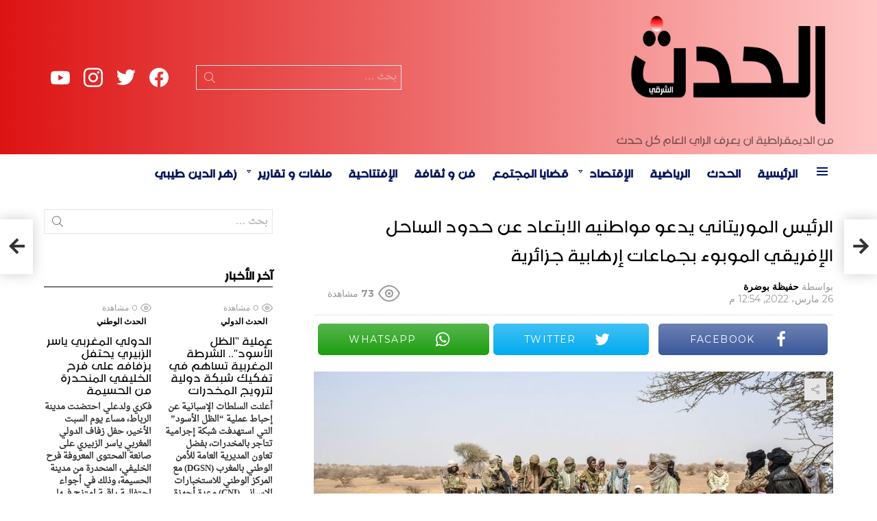

--- FILE ---
content_type: text/html; charset=UTF-8
request_url: https://hadath.ma/%D8%A7%D9%84%D8%B1%D8%A6%D9%8A%D8%B3-%D8%A7%D9%84%D9%85%D9%88%D8%B1%D9%8A%D8%AA%D8%A7%D9%86%D9%8A-%D9%8A%D8%AF%D8%B9%D9%88-%D9%85%D9%88%D8%A7%D8%B7%D9%86%D9%8A%D9%87-%D8%A7%D9%84%D8%A7%D8%A8/
body_size: 171822
content:
	<!DOCTYPE html>
<!--[if IE 8]>
<html class="no-js g1-off-outside lt-ie10 lt-ie9" id="ie8" dir="rtl" lang="ary" prefix="og: http://ogp.me/ns#"><![endif]-->
<!--[if IE 9]>
<html class="no-js g1-off-outside lt-ie10" id="ie9" dir="rtl" lang="ary" prefix="og: http://ogp.me/ns#"><![endif]-->
<!--[if !IE]><!-->
<html class="no-js g1-off-outside" dir="rtl" lang="ary" prefix="og: http://ogp.me/ns#">
<head>
	<meta charset="UTF-8"/>
	<link rel="profile" href="http://gmpg.org/xfn/11"/>
	<link rel="pingback" href="https://hadath.ma/xmlrpc.php"/>
	<title>الرئيس الموريتاني يدعو مواطنيه الابتعاد عن حدود الساحل الإفريقي الموبوء بجماعات إرهابية جزائرية &#8211; الحدث</title>
<meta name='robots' content='max-image-preview:large' />
<meta name="viewport" content="initial-scale=1.0, minimum-scale=1.0, height=device-height, width=device-width" />
<meta property="og:locale" content="ar_AR" />
<meta property="og:type" content="article" />
<meta property="og:title" content="الرئيس الموريتاني يدعو مواطنيه الابتعاد عن حدود الساحل الإفريقي الموبوء بجماعات إرهابية جزائرية" />
<meta property="og:description" content="عبد القادر كتــرة حثّ الرئيس الموريتاني محمد ولد الشيخ الغزواني الولاة  على الوعي بخطورة الأوضاع على الحدود والاهتمام بالبعد الدبلوماسي لمهامهم على الحدود والعمل على تحسين وتوعية المواطنين بعدم العبور إلى الأراضي المالية إلا لضرورة قاهرة. وشدد ولد الشيخ الغزواني، الخميس 24 مارس الجاري، في اجتماعه مع الولاة على ضرورة اليقظة على الحدود، &#039;في الظروف" />
<meta property="og:url" content="https://hadath.ma/%d8%a7%d9%84%d8%b1%d8%a6%d9%8a%d8%b3-%d8%a7%d9%84%d9%85%d9%88%d8%b1%d9%8a%d8%aa%d8%a7%d9%86%d9%8a-%d9%8a%d8%af%d8%b9%d9%88-%d9%85%d9%88%d8%a7%d8%b7%d9%86%d9%8a%d9%87-%d8%a7%d9%84%d8%a7%d8%a8/" />
<meta property="og:site_name" content="الحدث" />
<meta property="article:section" content="الحدث الدولي" />
<meta property="article:published_time" content="2022-03-26T12:54:39+00:00" />
<meta property="og:image" content="https://hadath.ma/soweedap/2022/03/جماعات-إرهابية-بمنطقة-الساحل-الإفريقي-وجنوب-الجزائر.jpg" />
<meta property="og:image:secure_url" content="https://hadath.ma/soweedap/2022/03/جماعات-إرهابية-بمنطقة-الساحل-الإفريقي-وجنوب-الجزائر.jpg" />
<meta property="og:image:width" content="1080" />
<meta property="og:image:height" content="715" />
<link rel='dns-prefetch' href='//fonts.googleapis.com' />
<link rel='dns-prefetch' href='//www.googletagmanager.com' />
<link rel='preconnect' href='https://fonts.gstatic.com' />
<link rel="alternate" type="application/rss+xml" title="الحدث &raquo; الخلاصة" href="https://hadath.ma/feed/" />
<link rel="alternate" type="application/rss+xml" title="الحدث &raquo; خلاصة التعليقات" href="https://hadath.ma/comments/feed/" />
<link rel="alternate" type="application/rss+xml" title="الحدث &raquo; الرئيس الموريتاني يدعو مواطنيه الابتعاد عن حدود الساحل الإفريقي الموبوء بجماعات إرهابية جزائرية خلاصة التعليقات" href="https://hadath.ma/%d8%a7%d9%84%d8%b1%d8%a6%d9%8a%d8%b3-%d8%a7%d9%84%d9%85%d9%88%d8%b1%d9%8a%d8%aa%d8%a7%d9%86%d9%8a-%d9%8a%d8%af%d8%b9%d9%88-%d9%85%d9%88%d8%a7%d8%b7%d9%86%d9%8a%d9%87-%d8%a7%d9%84%d8%a7%d8%a8/feed/" />
<link rel="alternate" title="oEmbed (JSON)" type="application/json+oembed" href="https://hadath.ma/wp-json/oembed/1.0/embed?url=https%3A%2F%2Fhadath.ma%2F%25d8%25a7%25d9%2584%25d8%25b1%25d8%25a6%25d9%258a%25d8%25b3-%25d8%25a7%25d9%2584%25d9%2585%25d9%2588%25d8%25b1%25d9%258a%25d8%25aa%25d8%25a7%25d9%2586%25d9%258a-%25d9%258a%25d8%25af%25d8%25b9%25d9%2588-%25d9%2585%25d9%2588%25d8%25a7%25d8%25b7%25d9%2586%25d9%258a%25d9%2587-%25d8%25a7%25d9%2584%25d8%25a7%25d8%25a8%2F" />
<link rel="alternate" title="oEmbed (XML)" type="text/xml+oembed" href="https://hadath.ma/wp-json/oembed/1.0/embed?url=https%3A%2F%2Fhadath.ma%2F%25d8%25a7%25d9%2584%25d8%25b1%25d8%25a6%25d9%258a%25d8%25b3-%25d8%25a7%25d9%2584%25d9%2585%25d9%2588%25d8%25b1%25d9%258a%25d8%25aa%25d8%25a7%25d9%2586%25d9%258a-%25d9%258a%25d8%25af%25d8%25b9%25d9%2588-%25d9%2585%25d9%2588%25d8%25a7%25d8%25b7%25d9%2586%25d9%258a%25d9%2587-%25d8%25a7%25d9%2584%25d8%25a7%25d8%25a8%2F&#038;format=xml" />
<style id='wp-img-auto-sizes-contain-inline-css' type='text/css'>
img:is([sizes=auto i],[sizes^="auto," i]){contain-intrinsic-size:3000px 1500px}
/*# sourceURL=wp-img-auto-sizes-contain-inline-css */
</style>
<style id='cf-frontend-style-inline-css' type='text/css'>
@font-face {
	font-family: 'zahra';
	font-weight: 400;
	font-display: auto;
	src: url('https://hadath.ma/soweedap/2021/01/18618-zahra.arabic.otf') format('OpenType');
}
@font-face {
	font-family: 'arabic-naskh';
	font-weight: 400;
	font-display: auto;
	src: url('https://hadath.ma/soweedap/2021/01/Droid-Naskh-Regular.ttf') format('truetype');
}
/*# sourceURL=cf-frontend-style-inline-css */
</style>
<style id='wp-emoji-styles-inline-css' type='text/css'>
	img.wp-smiley, img.emoji {
		display: inline !important;
		border: none !important;
		box-shadow: none !important;
		height: 1em !important;
		width: 1em !important;
		margin: 0 0.07em !important;
		vertical-align: -0.1em !important;
		background: none !important;
		padding: 0 !important;
	}
/*# sourceURL=wp-emoji-styles-inline-css */
</style>
<style id='classic-theme-styles-inline-css' type='text/css'>
/*! This file is auto-generated */
.wp-block-button__link{color:#fff;background-color:#32373c;border-radius:9999px;box-shadow:none;text-decoration:none;padding:calc(.667em + 2px) calc(1.333em + 2px);font-size:1.125em}.wp-block-file__button{background:#32373c;color:#fff;text-decoration:none}
/*# sourceURL=/wp-includes/css/classic-themes.min.css */
</style>
<link rel='stylesheet' id='adace-style-rtl-css' href='https://hadath.ma/evorools/ad-ace/assets/css/style-rtl.min.css?ver=1.3.18' type='text/css' media='all' />
<link rel='stylesheet' id='shoppable-images-css-css' href='https://hadath.ma/evorools/ad-ace/assets/css/shoppable-images-front.min.css?ver=1.3.18' type='text/css' media='all' />
<link rel='stylesheet' id='contact-form-7-css' href='https://hadath.ma/evorools/contact-form-7/includes/css/styles.css?ver=5.9.6' type='text/css' media='all' />
<link rel='stylesheet' id='contact-form-7-rtl-css' href='https://hadath.ma/evorools/contact-form-7/includes/css/styles-rtl.css?ver=5.9.6' type='text/css' media='all' />
<link rel='stylesheet' id='mace-lazy-load-youtube-css' href='https://hadath.ma/evorools/media-ace/includes/lazy-load/assets/css/youtube.min.css?ver=1.4.10' type='text/css' media='all' />
<link rel='stylesheet' id='mace-gallery-rtl-css' href='https://hadath.ma/evorools/media-ace/includes/gallery/css/gallery-rtl.min.css?ver=6.9' type='text/css' media='all' />
<link rel='stylesheet' id='wordpress-popular-posts-css-css' href='https://hadath.ma/evorools/wordpress-popular-posts/assets/css/wpp.css?ver=6.4.2' type='text/css' media='all' />
<link rel='stylesheet' id='g1-main-rtl-css' href='https://hadath.ma/ymoocmem/css/8.6/styles/news/all-light-rtl.min.css?ver=8.6' type='text/css' media='all' />
<link rel='stylesheet' id='bimber-single-rtl-css' href='https://hadath.ma/ymoocmem/css/8.6/styles/news/single-light-rtl.min.css?ver=8.6' type='text/css' media='all' />
<link rel='stylesheet' id='bimber-comments-rtl-css' href='https://hadath.ma/ymoocmem/css/8.6/styles/news/comments-light-rtl.min.css?ver=8.6' type='text/css' media='all' />
<link rel='stylesheet' id='bimber-google-fonts-css' href='//fonts.googleapis.com/css?family=Montserrat%3A400%2C500%2C700&#038;subset=latin%2Clatin-ext%2Ccyrillic%2Ccyrillic-ext%2Cgreek%2Cgreek-ext%2Cvietnamese&#038;display=swap&#038;ver=8.6' type='text/css' media='all' />
<link rel='stylesheet' id='bimber-dynamic-style-css' href='https://hadath.ma/soweedap/dynamic-style-1719172770.css' type='text/css' media='all' />
<link rel='stylesheet' id='easy-social-share-buttons-subscribe-css' href='https://hadath.ma/evorools/easy-social-share-buttons3/assets/css/essb-subscribe.min.css?ver=7.5' type='text/css' media='all' />
<link rel='stylesheet' id='easy-social-share-buttons-css' href='https://hadath.ma/evorools/easy-social-share-buttons3/assets/css/easy-social-share-buttons.min.css?ver=7.5' type='text/css' media='all' />
<style id='easy-social-share-buttons-inline-css' type='text/css'>
.essb_topbar .essb_topbar_inner{max-width:1152px;margin:0 auto;padding-left:0;padding-right:0;}.essb_topbar{margin-top:-200px;}
/*# sourceURL=easy-social-share-buttons-inline-css */
</style>
<link rel='stylesheet' id='bimber-essb-rtl-css' href='https://hadath.ma/ymoocmem/css/8.6/styles/news/essb-light-rtl.min.css?ver=8.6' type='text/css' media='all' />
<link rel='stylesheet' id='bimber-mashshare-rtl-css' href='https://hadath.ma/ymoocmem/css/8.6/styles/news/mashshare-light-rtl.min.css?ver=8.6' type='text/css' media='all' />
<script type="text/javascript" src="//hadath.ma/evorools/wp-hide-security-enhancer/assets/js/devtools-detect.js?ver=6.9" id="devtools-detect-js"></script>
<script type="text/javascript" src="https://hadath.ma/shersump/js/jquery/jquery.min.js?ver=3.7.1" id="jquery-core-js"></script>
<script type="text/javascript" src="https://hadath.ma/shersump/js/jquery/jquery-migrate.min.js?ver=3.4.1" id="jquery-migrate-js"></script>
<script type="text/javascript" src="https://hadath.ma/evorools/ad-ace/assets/js/slideup.js?ver=1.3.18" id="adace-slideup-js"></script>
<script type="text/javascript" src="https://hadath.ma/evorools/ad-ace/includes/shoppable-images/assets/js/shoppable-images-front.js?ver=1.3.18" id="shoppable-images-js-js"></script>
<script type="text/javascript" src="https://hadath.ma/evorools/ad-ace/assets/js/coupons.js?ver=1.3.18" id="adace-coupons-js"></script>
<script type="application/json" id="wpp-json">
{"sampling_active":0,"sampling_rate":100,"ajax_url":"https:\/\/hadath.ma\/wp-json\/wordpress-popular-posts\/v1\/popular-posts","api_url":"https:\/\/hadath.ma\/wp-json\/wordpress-popular-posts","ID":16203,"token":"95f712e91a","lang":0,"debug":0}
//# sourceURL=wpp-json
</script>
<script type="text/javascript" src="https://hadath.ma/evorools/wordpress-popular-posts/assets/js/wpp.min.js?ver=6.4.2" id="wpp-js-js"></script>
<script type="text/javascript" src="https://hadath.ma/ymoocmem/js/modernizr/modernizr-custom.min.js?ver=3.3.0" id="modernizr-js"></script>
<link rel="https://api.w.org/" href="https://hadath.ma/wp-json/" /><link rel="alternate" title="JSON" type="application/json" href="https://hadath.ma/wp-json/wp/v2/posts/16203" /><link rel="EditURI" type="application/rsd+xml" title="RSD" href="https://hadath.ma/xmlrpc.php?rsd" />
<link rel="canonical" href="https://hadath.ma/%d8%a7%d9%84%d8%b1%d8%a6%d9%8a%d8%b3-%d8%a7%d9%84%d9%85%d9%88%d8%b1%d9%8a%d8%aa%d8%a7%d9%86%d9%8a-%d9%8a%d8%af%d8%b9%d9%88-%d9%85%d9%88%d8%a7%d8%b7%d9%86%d9%8a%d9%87-%d8%a7%d9%84%d8%a7%d8%a8/" />
<link rel='shortlink' href='https://hadath.ma/?p=16203' />
<link rel="preload" href="https://hadath.ma/evorools/g1-socials/css/iconfont/fonts/g1-socials.woff" as="font" type="font/woff" crossorigin="anonymous">	<style>
		.lazyload, .lazyloading {
			opacity: 0;
		}
		.lazyloaded {
			opacity: 1;
		}
		.lazyload,
		.lazyloading,
		.lazyloaded {
			transition: opacity 0.175s ease-in-out;
		}
		iframe.lazyloading {
			opacity: 1;
			transition: opacity 0.375s ease-in-out;
			background: #f2f2f2 no-repeat center;
		}
		iframe.lazyloaded {
			opacity: 1;
		}
	</style>
	            <style id="wpp-loading-animation-styles">@-webkit-keyframes bgslide{from{background-position-x:0}to{background-position-x:-200%}}@keyframes bgslide{from{background-position-x:0}to{background-position-x:-200%}}.wpp-widget-placeholder,.wpp-widget-block-placeholder,.wpp-shortcode-placeholder{margin:0 auto;width:60px;height:3px;background:#dd3737;background:linear-gradient(90deg,#dd3737 0%,#571313 10%,#dd3737 100%);background-size:200% auto;border-radius:3px;-webkit-animation:bgslide 1s infinite linear;animation:bgslide 1s infinite linear}</style>
            		<script>
			document.documentElement.className = document.documentElement.className.replace('no-js', 'js');
		</script>
				<style>
			.no-js img.lazyload {
				display: none;
			}
			figure.wp-block-image img.lazyloading {
				min-width: 150px;
			}
						.lazyload, .lazyloading {
				opacity: 0;
			}
			.lazyloaded {
				opacity: 1;
				transition: opacity 400ms;
				transition-delay: 0ms;
			}
					</style>
			<style>
	@font-face {
		font-family: "bimber";
					src:url("https://hadath.ma/ymoocmem/css/8.6/bunchy/fonts/bimber.eot");
			src:url("https://hadath.ma/ymoocmem/css/8.6/bunchy/fonts/bimber.eot?#iefix") format("embedded-opentype"),
			url("https://hadath.ma/ymoocmem/css/8.6/bunchy/fonts/bimber.woff") format("woff"),
			url("https://hadath.ma/ymoocmem/css/8.6/bunchy/fonts/bimber.ttf") format("truetype"),
			url("https://hadath.ma/ymoocmem/css/8.6/bunchy/fonts/bimber.svg#bimber") format("svg");
						font-weight: normal;
		font-style: normal;
		font-display: block;
	}
	</style>
	<meta name="theme-color" content="#ff1b00" />
<meta name="google-adsense-platform-account" content="ca-host-pub-2644536267352236">
<meta name="google-adsense-platform-domain" content="sitekit.withgoogle.com">
<script type='text/javascript'>
!function(f,b,e,v,n,t,s){if(f.fbq)return;n=f.fbq=function(){n.callMethod?
n.callMethod.apply(n,arguments):n.queue.push(arguments)};if(!f._fbq)f._fbq=n;
n.push=n;n.loaded=!0;n.version='2.0';n.queue=[];t=b.createElement(e);t.async=!0;
t.src=v;s=b.getElementsByTagName(e)[0];s.parentNode.insertBefore(t,s)}(window,
document,'script','https://connect.facebook.net/en_US/fbevents.js?v=next');
</script>
      <script type='text/javascript'>
        var url = window.location.origin + '?ob=open-bridge';
        fbq('set', 'openbridge', '1108812806226809', url);
      </script>
    <script type='text/javascript'>fbq('init', '1108812806226809', {}, {
    "agent": "wordpress-6.9-3.0.16"
})</script><script type='text/javascript'>
    fbq('track', 'PageView', []);
  </script>
<noscript>
<img height="1" width="1" style="display:none" alt="fbpx"
src="https://www.facebook.com/tr?id=1108812806226809&ev=PageView&noscript=1" />
</noscript>
<link rel="icon" href="https://hadath.ma/soweedap/2021/05/cropped-favi-32x32.png" sizes="32x32" />
<link rel="icon" href="https://hadath.ma/soweedap/2021/05/cropped-favi-192x192.png" sizes="192x192" />
<link rel="apple-touch-icon" href="https://hadath.ma/soweedap/2021/05/cropped-favi-180x180.png" />
<meta name="msapplication-TileImage" content="https://hadath.ma/soweedap/2021/05/cropped-favi-270x270.png" />
	<script>if("undefined"!=typeof localStorage){var nsfwItemId=document.getElementsByName("g1:nsfw-item-id");nsfwItemId=nsfwItemId.length>0?nsfwItemId[0].getAttribute("content"):"g1_nsfw_off",window.g1SwitchNSFW=function(e){e?(localStorage.setItem(nsfwItemId,1),document.documentElement.classList.add("g1-nsfw-off")):(localStorage.removeItem(nsfwItemId),document.documentElement.classList.remove("g1-nsfw-off"))};try{var nsfwmode=localStorage.getItem(nsfwItemId);window.g1SwitchNSFW(nsfwmode)}catch(e){}}</script>
			<style type="text/css" id="wp-custom-css">
			.g1-mega {
    font-family: zahra,Roboto,sans-serif;
}
html, body, input, select, textarea {
    font-weight: 600;
    font-family: 'arabic-naskh' ,serif;
}
.g1-delta, .entry-content h4, h4 {
    font-weight: -1;
    font-family: 'zahra' ,sans-serif;
}
.g1-gamma, .entry-content h3, h3 {
    font-size: 28px;
    font-family: zahra, sans-serif;
}
.g1-epsilon, .item-title, h5 {
    font: 500 25px/18px serif;
    font-family: zahra,Roboto,sans-serif;
}
.g1-alpha, .entry-content h1, h1 {
    font-family: 'zahra' ,sans-serif;
}
.g1-body-inner .g1-primary-nav-menu > .menu-item > a, .g1-primary-nav-menu>.menu-item>a {
    font-size: 25px;
    font-weight: -1;
    font-family: 'zahra' ,sans-serif;
}
.g1-zeta, h6 {
    font: 500 25px/1.4 serif;
    font-family: zahra,Roboto,sans-serif;
    letter-spacing: 0;
}
/* Nta3 submenus */
.g1-hb-row .sub-menu .menu-item > a {
    color: #666666;
    color: var(--g1-submenu-rtxt-color);
    font-family: 'zahra';
    font-size: 22px;
}
/* Nta3 slogan */
.g1-hb-row-b .site-description, .menu-item > a, .g1-hb-row-b  {
    color: #ffffff;
    color: #000000;
}
/* Nta3 titre salat taks */
.elementor-5671 .elementor-element.elementor-element-932fbee .elementor-heading-title {
    color: #FFFFFF;
    font-family: 'zahra';
    font-size: 35px;
}
		</style>
		<style id='global-styles-inline-css' type='text/css'>
:root{--wp--preset--aspect-ratio--square: 1;--wp--preset--aspect-ratio--4-3: 4/3;--wp--preset--aspect-ratio--3-4: 3/4;--wp--preset--aspect-ratio--3-2: 3/2;--wp--preset--aspect-ratio--2-3: 2/3;--wp--preset--aspect-ratio--16-9: 16/9;--wp--preset--aspect-ratio--9-16: 9/16;--wp--preset--color--black: #000000;--wp--preset--color--cyan-bluish-gray: #abb8c3;--wp--preset--color--white: #ffffff;--wp--preset--color--pale-pink: #f78da7;--wp--preset--color--vivid-red: #cf2e2e;--wp--preset--color--luminous-vivid-orange: #ff6900;--wp--preset--color--luminous-vivid-amber: #fcb900;--wp--preset--color--light-green-cyan: #7bdcb5;--wp--preset--color--vivid-green-cyan: #00d084;--wp--preset--color--pale-cyan-blue: #8ed1fc;--wp--preset--color--vivid-cyan-blue: #0693e3;--wp--preset--color--vivid-purple: #9b51e0;--wp--preset--gradient--vivid-cyan-blue-to-vivid-purple: linear-gradient(135deg,rgb(6,147,227) 0%,rgb(155,81,224) 100%);--wp--preset--gradient--light-green-cyan-to-vivid-green-cyan: linear-gradient(135deg,rgb(122,220,180) 0%,rgb(0,208,130) 100%);--wp--preset--gradient--luminous-vivid-amber-to-luminous-vivid-orange: linear-gradient(135deg,rgb(252,185,0) 0%,rgb(255,105,0) 100%);--wp--preset--gradient--luminous-vivid-orange-to-vivid-red: linear-gradient(135deg,rgb(255,105,0) 0%,rgb(207,46,46) 100%);--wp--preset--gradient--very-light-gray-to-cyan-bluish-gray: linear-gradient(135deg,rgb(238,238,238) 0%,rgb(169,184,195) 100%);--wp--preset--gradient--cool-to-warm-spectrum: linear-gradient(135deg,rgb(74,234,220) 0%,rgb(151,120,209) 20%,rgb(207,42,186) 40%,rgb(238,44,130) 60%,rgb(251,105,98) 80%,rgb(254,248,76) 100%);--wp--preset--gradient--blush-light-purple: linear-gradient(135deg,rgb(255,206,236) 0%,rgb(152,150,240) 100%);--wp--preset--gradient--blush-bordeaux: linear-gradient(135deg,rgb(254,205,165) 0%,rgb(254,45,45) 50%,rgb(107,0,62) 100%);--wp--preset--gradient--luminous-dusk: linear-gradient(135deg,rgb(255,203,112) 0%,rgb(199,81,192) 50%,rgb(65,88,208) 100%);--wp--preset--gradient--pale-ocean: linear-gradient(135deg,rgb(255,245,203) 0%,rgb(182,227,212) 50%,rgb(51,167,181) 100%);--wp--preset--gradient--electric-grass: linear-gradient(135deg,rgb(202,248,128) 0%,rgb(113,206,126) 100%);--wp--preset--gradient--midnight: linear-gradient(135deg,rgb(2,3,129) 0%,rgb(40,116,252) 100%);--wp--preset--font-size--small: 13px;--wp--preset--font-size--medium: 20px;--wp--preset--font-size--large: 36px;--wp--preset--font-size--x-large: 42px;--wp--preset--spacing--20: 0.44rem;--wp--preset--spacing--30: 0.67rem;--wp--preset--spacing--40: 1rem;--wp--preset--spacing--50: 1.5rem;--wp--preset--spacing--60: 2.25rem;--wp--preset--spacing--70: 3.38rem;--wp--preset--spacing--80: 5.06rem;--wp--preset--shadow--natural: 6px 6px 9px rgba(0, 0, 0, 0.2);--wp--preset--shadow--deep: 12px 12px 50px rgba(0, 0, 0, 0.4);--wp--preset--shadow--sharp: 6px 6px 0px rgba(0, 0, 0, 0.2);--wp--preset--shadow--outlined: 6px 6px 0px -3px rgb(255, 255, 255), 6px 6px rgb(0, 0, 0);--wp--preset--shadow--crisp: 6px 6px 0px rgb(0, 0, 0);}:where(.is-layout-flex){gap: 0.5em;}:where(.is-layout-grid){gap: 0.5em;}body .is-layout-flex{display: flex;}.is-layout-flex{flex-wrap: wrap;align-items: center;}.is-layout-flex > :is(*, div){margin: 0;}body .is-layout-grid{display: grid;}.is-layout-grid > :is(*, div){margin: 0;}:where(.wp-block-columns.is-layout-flex){gap: 2em;}:where(.wp-block-columns.is-layout-grid){gap: 2em;}:where(.wp-block-post-template.is-layout-flex){gap: 1.25em;}:where(.wp-block-post-template.is-layout-grid){gap: 1.25em;}.has-black-color{color: var(--wp--preset--color--black) !important;}.has-cyan-bluish-gray-color{color: var(--wp--preset--color--cyan-bluish-gray) !important;}.has-white-color{color: var(--wp--preset--color--white) !important;}.has-pale-pink-color{color: var(--wp--preset--color--pale-pink) !important;}.has-vivid-red-color{color: var(--wp--preset--color--vivid-red) !important;}.has-luminous-vivid-orange-color{color: var(--wp--preset--color--luminous-vivid-orange) !important;}.has-luminous-vivid-amber-color{color: var(--wp--preset--color--luminous-vivid-amber) !important;}.has-light-green-cyan-color{color: var(--wp--preset--color--light-green-cyan) !important;}.has-vivid-green-cyan-color{color: var(--wp--preset--color--vivid-green-cyan) !important;}.has-pale-cyan-blue-color{color: var(--wp--preset--color--pale-cyan-blue) !important;}.has-vivid-cyan-blue-color{color: var(--wp--preset--color--vivid-cyan-blue) !important;}.has-vivid-purple-color{color: var(--wp--preset--color--vivid-purple) !important;}.has-black-background-color{background-color: var(--wp--preset--color--black) !important;}.has-cyan-bluish-gray-background-color{background-color: var(--wp--preset--color--cyan-bluish-gray) !important;}.has-white-background-color{background-color: var(--wp--preset--color--white) !important;}.has-pale-pink-background-color{background-color: var(--wp--preset--color--pale-pink) !important;}.has-vivid-red-background-color{background-color: var(--wp--preset--color--vivid-red) !important;}.has-luminous-vivid-orange-background-color{background-color: var(--wp--preset--color--luminous-vivid-orange) !important;}.has-luminous-vivid-amber-background-color{background-color: var(--wp--preset--color--luminous-vivid-amber) !important;}.has-light-green-cyan-background-color{background-color: var(--wp--preset--color--light-green-cyan) !important;}.has-vivid-green-cyan-background-color{background-color: var(--wp--preset--color--vivid-green-cyan) !important;}.has-pale-cyan-blue-background-color{background-color: var(--wp--preset--color--pale-cyan-blue) !important;}.has-vivid-cyan-blue-background-color{background-color: var(--wp--preset--color--vivid-cyan-blue) !important;}.has-vivid-purple-background-color{background-color: var(--wp--preset--color--vivid-purple) !important;}.has-black-border-color{border-color: var(--wp--preset--color--black) !important;}.has-cyan-bluish-gray-border-color{border-color: var(--wp--preset--color--cyan-bluish-gray) !important;}.has-white-border-color{border-color: var(--wp--preset--color--white) !important;}.has-pale-pink-border-color{border-color: var(--wp--preset--color--pale-pink) !important;}.has-vivid-red-border-color{border-color: var(--wp--preset--color--vivid-red) !important;}.has-luminous-vivid-orange-border-color{border-color: var(--wp--preset--color--luminous-vivid-orange) !important;}.has-luminous-vivid-amber-border-color{border-color: var(--wp--preset--color--luminous-vivid-amber) !important;}.has-light-green-cyan-border-color{border-color: var(--wp--preset--color--light-green-cyan) !important;}.has-vivid-green-cyan-border-color{border-color: var(--wp--preset--color--vivid-green-cyan) !important;}.has-pale-cyan-blue-border-color{border-color: var(--wp--preset--color--pale-cyan-blue) !important;}.has-vivid-cyan-blue-border-color{border-color: var(--wp--preset--color--vivid-cyan-blue) !important;}.has-vivid-purple-border-color{border-color: var(--wp--preset--color--vivid-purple) !important;}.has-vivid-cyan-blue-to-vivid-purple-gradient-background{background: var(--wp--preset--gradient--vivid-cyan-blue-to-vivid-purple) !important;}.has-light-green-cyan-to-vivid-green-cyan-gradient-background{background: var(--wp--preset--gradient--light-green-cyan-to-vivid-green-cyan) !important;}.has-luminous-vivid-amber-to-luminous-vivid-orange-gradient-background{background: var(--wp--preset--gradient--luminous-vivid-amber-to-luminous-vivid-orange) !important;}.has-luminous-vivid-orange-to-vivid-red-gradient-background{background: var(--wp--preset--gradient--luminous-vivid-orange-to-vivid-red) !important;}.has-very-light-gray-to-cyan-bluish-gray-gradient-background{background: var(--wp--preset--gradient--very-light-gray-to-cyan-bluish-gray) !important;}.has-cool-to-warm-spectrum-gradient-background{background: var(--wp--preset--gradient--cool-to-warm-spectrum) !important;}.has-blush-light-purple-gradient-background{background: var(--wp--preset--gradient--blush-light-purple) !important;}.has-blush-bordeaux-gradient-background{background: var(--wp--preset--gradient--blush-bordeaux) !important;}.has-luminous-dusk-gradient-background{background: var(--wp--preset--gradient--luminous-dusk) !important;}.has-pale-ocean-gradient-background{background: var(--wp--preset--gradient--pale-ocean) !important;}.has-electric-grass-gradient-background{background: var(--wp--preset--gradient--electric-grass) !important;}.has-midnight-gradient-background{background: var(--wp--preset--gradient--midnight) !important;}.has-small-font-size{font-size: var(--wp--preset--font-size--small) !important;}.has-medium-font-size{font-size: var(--wp--preset--font-size--medium) !important;}.has-large-font-size{font-size: var(--wp--preset--font-size--large) !important;}.has-x-large-font-size{font-size: var(--wp--preset--font-size--x-large) !important;}
/*# sourceURL=global-styles-inline-css */
</style>
<link rel='stylesheet' id='g1-socials-basic-screen-rtl-css' href='https://hadath.ma/evorools/g1-socials/css/screen-basic-rtl.min.css?ver=1.2.25' type='text/css' media='all' />
<link rel='stylesheet' id='g1-socials-snapcode-css' href='https://hadath.ma/evorools/g1-socials/css/snapcode.min.css?ver=1.2.25' type='text/css' media='all' />
</head>
<body class="rtl wp-singular post-template-default single single-post postid-16203 single-format-standard wp-embed-responsive wp-theme-bimber g1-layout-stretched g1-hoverable g1-has-mobile-logo g1-sidebar-normal essb-7.5 elementor-default elementor-kit-6" itemscope="&quot;&quot;" itemtype="http://schema.org/WebPage" >
<div class="g1-body-inner">
	<div id="page">
		
		
					<div class="g1-row g1-row-layout-page g1-hb-row g1-hb-row-normal g1-hb-row-a g1-hb-row-1 g1-hb-boxed g1-hb-sticky-off g1-hb-shadow-off">
			<div class="g1-row-inner">
				<div class="g1-column g1-dropable">
											<div class="g1-bin-1 g1-bin-grow-off">
							<div class="g1-bin g1-bin-align-left">
															</div>
						</div>
											<div class="g1-bin-2 g1-bin-grow-off">
							<div class="g1-bin g1-bin-align-center">
															</div>
						</div>
											<div class="g1-bin-3 g1-bin-grow-off">
							<div class="g1-bin g1-bin-align-right">
															</div>
						</div>
									</div>
			</div>
			<div class="g1-row-background"></div>
		</div>
			<div class="g1-row g1-row-layout-page g1-hb-row g1-hb-row-normal g1-hb-row-b g1-hb-row-2 g1-hb-boxed g1-hb-sticky-off g1-hb-shadow-off">
			<div class="g1-row-inner">
				<div class="g1-column g1-dropable">
											<div class="g1-bin-1 g1-bin-grow-off">
							<div class="g1-bin g1-bin-align-left">
																	<div class="g1-id g1-id-desktop">
			<p class="g1-mega g1-mega-1st site-title">
	
			<a class="g1-logo-wrapper"
			   href="https://hadath.ma/" rel="home">
									<picture class="g1-logo g1-logo-default">
						<source media="(min-width: 1025px)" data-srcset="https://pipnews.test/wp-content/uploads/2020/05/demo-logo@2x.png 2x,https://hadath.ma/soweedap/2021/05/hadath-logo.png 1x">
						<source media="(max-width: 1024px)" srcset="data:image/svg+xml,%3Csvg%20xmlns%3D%27http%3A%2F%2Fwww.w3.org%2F2000%2Fsvg%27%20viewBox%3D%270%200%20300%2070%27%2F%3E">
						<img
							data-src="https://hadath.ma/soweedap/2021/05/hadath-logo.png"
							width="300"
							height="70"
							alt="الحدث" src="[data-uri]" class="lazyload" style="--smush-placeholder-width: 300px; --smush-placeholder-aspect-ratio: 300/70;" /><noscript><img
							src="https://hadath.ma/soweedap/2021/05/hadath-logo.png"
							width="300"
							height="70"
							alt="الحدث" /></noscript>
					</picture>
												</a>
							<script>
					try {
						if ( localStorage.getItem(skinItemId ) ) {
							var _g1;
							_g1 = document.getElementById('g1-logo-inverted-img');
							_g1.classList.remove('lazyload');
							_g1.setAttribute('src', _g1.getAttribute('data-src') );
							_g1 = document.getElementById('g1-logo-inverted-source');
							_g1.setAttribute('srcset', _g1.getAttribute('data-srcset'));
						}
					} catch(e) {}
				</script>
			
			</p>
	
			<p class="g1-delta g1-delta-3rd site-description">من الديمقراطية ان يعرف الراي العام كل حدث</p>
	</div>															</div>
						</div>
											<div class="g1-bin-2 g1-bin-grow-on">
							<div class="g1-bin g1-bin-align-right">
																	<div class="g1-hb-search-form  ">
	
<div role="search" class="search-form-wrapper">
	<form method="get"
	      class="g1-searchform-tpl-default g1-searchform-ajax search-form"
	      action="https://hadath.ma/">
		<label>
			<span class="screen-reader-text">بحث</span>
			<input type="search" class="search-field"
			       placeholder="بحث &hellip;"
			       value="" name="s"
			       title="بحث" />
		</label>
		<button class="search-submit">Search</button>
	</form>
			<div class="g1-searches g1-searches-ajax"></div>
	</div>
</div>
															</div>
						</div>
											<div class="g1-bin-3 g1-bin-grow-off">
							<div class="g1-bin g1-bin-align-right">
																	<ul id="g1-social-icons-1" class="g1-socials-items g1-socials-items-tpl-grid g1-socials-hb-list  ">
			<li class="g1-socials-item g1-socials-item-facebook">
	   <a class="g1-socials-item-link" href="https://www.facebook.com/Alhadath.acharki.officiel/" target="_blank" rel="noopener">
		   <span class="g1-socials-item-icon g1-socials-item-icon-48 g1-socials-item-icon-text g1-socials-item-icon-facebook"></span>
		   <span class="g1-socials-item-tooltip">
			   <span class="g1-socials-item-tooltip-inner">facebook</span>
		   </span>
	   </a>
	</li>
			<li class="g1-socials-item g1-socials-item-twitter">
	   <a class="g1-socials-item-link" href="https://twitter.com/HadathC" target="_blank" rel="noopener">
		   <span class="g1-socials-item-icon g1-socials-item-icon-48 g1-socials-item-icon-text g1-socials-item-icon-twitter"></span>
		   <span class="g1-socials-item-tooltip">
			   <span class="g1-socials-item-tooltip-inner">twitter</span>
		   </span>
	   </a>
	</li>
			<li class="g1-socials-item g1-socials-item-instagram">
	   <a class="g1-socials-item-link" href="https://www.instagram.com/hadathcharki" target="_blank" rel="noopener">
		   <span class="g1-socials-item-icon g1-socials-item-icon-48 g1-socials-item-icon-text g1-socials-item-icon-instagram"></span>
		   <span class="g1-socials-item-tooltip">
			   <span class="g1-socials-item-tooltip-inner">instagram</span>
		   </span>
	   </a>
	</li>
			<li class="g1-socials-item g1-socials-item-youtube">
	   <a class="g1-socials-item-link" href="https://www.youtube.com/channel/UCufy430StPoWHxeOfsmfImw" target="_blank" rel="noopener">
		   <span class="g1-socials-item-icon g1-socials-item-icon-48 g1-socials-item-icon-text g1-socials-item-icon-youtube"></span>
		   <span class="g1-socials-item-tooltip">
			   <span class="g1-socials-item-tooltip-inner">youtube</span>
		   </span>
	   </a>
	</li>
	</ul>
															</div>
						</div>
									</div>
			</div>
			<div class="g1-row-background"></div>
		</div>
				<div class="g1-sticky-top-wrapper g1-hb-row-3">
				<div class="g1-row g1-row-layout-page g1-hb-row g1-hb-row-normal g1-hb-row-c g1-hb-row-3 g1-hb-boxed g1-hb-sticky-on g1-hb-shadow-off">
			<div class="g1-row-inner">
				<div class="g1-column g1-dropable">
											<div class="g1-bin-1 g1-bin-grow-off">
							<div class="g1-bin g1-bin-align-left">
																		<a class="g1-hamburger g1-hamburger-show g1-hamburger-s  " href="#">
		<span class="g1-hamburger-icon"></span>
			<span class="g1-hamburger-label
			g1-hamburger-label-hidden			">Menu</span>
	</a>
																	
<nav id="g1-primary-nav" class="g1-primary-nav"><ul id="g1-primary-nav-menu" class="g1-primary-nav-menu g1-menu-h"><li id="menu-item-6158" class="menu-item menu-item-type-custom menu-item-object-custom menu-item-home menu-item-g1-standard menu-item-6158"><a href="https://hadath.ma">الرئيسية</a></li>
<li id="menu-item-7461" class="menu-item menu-item-type-taxonomy menu-item-object-category menu-item-g1-standard menu-item-7461"><a href="https://hadath.ma/category/%d8%a7%d9%84%d8%ad%d8%af%d8%ab/">الحدث</a></li>
<li id="menu-item-7463" class="menu-item menu-item-type-taxonomy menu-item-object-category menu-item-g1-standard menu-item-7463"><a href="https://hadath.ma/category/%d8%a7%d9%84%d8%b1%d9%8a%d8%a7%d8%b6%d9%8a%d8%a9/">الرياضية</a></li>
<li id="menu-item-7460" class="menu-item menu-item-type-taxonomy menu-item-object-category menu-item-g1-mega menu-item-has-children menu-item-7460"><a href="https://hadath.ma/category/%d8%a7%d9%84%d8%a5%d9%82%d8%aa%d8%b5%d8%a7%d8%af/">الإقتصاد</a><div class="sub-menu-wrapper">
	<div class="g1-row">
		<div class="g1-row-inner">
			<div class="g1-column">
				<div class="g1-collection g1-collection-columns-4">
					<h2 class="g1-delta g1-delta-2nd screen-reader-text g1-collection-title"><span>الجديد</span></h2>
											<div class="g1-collection-viewport">
							<ul class="g1-collection-items">
																	<li class="g1-collection-item">
										
<article class="entry-tpl-grid entry-tpl-grid-s post-28260 post type-post status-publish format-standard has-post-thumbnail category-137">
	<div class="entry-featured-media " ><a title="بورصة الدار البيضاء تفتتح تداولاتها على وقع تباين في المؤشرات" class="g1-frame" href="https://hadath.ma/%d8%a8%d9%88%d8%b1%d8%b5%d8%a9-%d8%a7%d9%84%d8%af%d8%a7%d8%b1-%d8%a7%d9%84%d8%a8%d9%8a%d8%b6%d8%a7%d8%a1-%d8%aa%d9%81%d8%aa%d8%aa%d8%ad-%d8%aa%d8%af%d8%a7%d9%88%d9%84%d8%a7%d8%aa%d9%87%d8%a7/"><div class="g1-frame-inner"><img data-expand="600" width="364" height="205" src="data:image/svg+xml;charset=utf-8,%3Csvg xmlns%3D'http%3A%2F%2Fwww.w3.org%2F2000%2Fsvg' viewBox%3D'0 0 364 205'%2F%3E" data-src="https://hadath.ma/soweedap/2026/01/casa-780x470-1-364x205.webp" class="lazyload attachment-bimber-grid-standard size-bimber-grid-standard wp-post-image" alt="" decoding="async" fetchpriority="high" data-srcset="https://hadath.ma/soweedap/2026/01/casa-780x470-1-364x205.webp 364w, https://hadath.ma/soweedap/2026/01/casa-780x470-1-192x108.webp 192w, https://hadath.ma/soweedap/2026/01/casa-780x470-1-384x216.webp 384w, https://hadath.ma/soweedap/2026/01/casa-780x470-1-728x409.webp 728w, https://hadath.ma/soweedap/2026/01/casa-780x470-1-561x316.webp 561w, https://hadath.ma/soweedap/2026/01/casa-780x470-1-758x426.webp 758w" data-sizes="(max-width: 364px) 100vw, 364px" /><span class="g1-frame-icon g1-frame-icon-"></span></div></a></div>
		
	<div class="entry-body">
		<header class="entry-header">
			<div class="entry-before-title">
				
							</div>
			<h3 class="g1-delta g1-delta-1st entry-title"><a href="https://hadath.ma/%d8%a8%d9%88%d8%b1%d8%b5%d8%a9-%d8%a7%d9%84%d8%af%d8%a7%d8%b1-%d8%a7%d9%84%d8%a8%d9%8a%d8%b6%d8%a7%d8%a1-%d8%aa%d9%81%d8%aa%d8%aa%d8%ad-%d8%aa%d8%af%d8%a7%d9%88%d9%84%d8%a7%d8%aa%d9%87%d8%a7/" rel="bookmark">بورصة الدار البيضاء تفتتح تداولاتها على وقع تباين في المؤشرات</a></h3>
					</header>
		
		
			</div>
</article>
									</li>
																	<li class="g1-collection-item">
										
<article class="entry-tpl-grid entry-tpl-grid-s post-27894 post type-post status-publish format-standard has-post-thumbnail category-137 category-135 category-144 category-140">
	<div class="entry-featured-media " ><a title="حينما يكون وراء الوطن عظيم فلا تخش الضياع" class="g1-frame" href="https://hadath.ma/%d8%ad%d9%8a%d9%86%d9%85%d8%a7-%d9%8a%d9%83%d9%88%d9%86-%d9%88%d8%b1%d8%a7%d8%a1-%d8%a7%d9%84%d9%88%d8%b7%d9%86-%d8%b9%d8%b8%d9%8a%d9%85-%d9%81%d9%84%d8%a7-%d8%aa%d8%ae%d8%b4-%d8%a7%d9%84%d8%b6%d9%8a/"><div class="g1-frame-inner"><img data-expand="600" width="364" height="205" src="data:image/svg+xml;charset=utf-8,%3Csvg xmlns%3D'http%3A%2F%2Fwww.w3.org%2F2000%2Fsvg' viewBox%3D'0 0 364 205'%2F%3E" data-src="https://hadath.ma/soweedap/2025/11/عبد-المنعم-3-364x205.jpeg" class="lazyload attachment-bimber-grid-standard size-bimber-grid-standard wp-post-image" alt="" decoding="async" data-srcset="https://hadath.ma/soweedap/2025/11/عبد-المنعم-3-364x205.jpeg 364w, https://hadath.ma/soweedap/2025/11/عبد-المنعم-3-192x108.jpeg 192w, https://hadath.ma/soweedap/2025/11/عبد-المنعم-3-384x216.jpeg 384w, https://hadath.ma/soweedap/2025/11/عبد-المنعم-3-728x409.jpeg 728w, https://hadath.ma/soweedap/2025/11/عبد-المنعم-3-561x316.jpeg 561w, https://hadath.ma/soweedap/2025/11/عبد-المنعم-3-1122x631.jpeg 1122w, https://hadath.ma/soweedap/2025/11/عبد-المنعم-3-758x426.jpeg 758w, https://hadath.ma/soweedap/2025/11/عبد-المنعم-3-1152x648.jpeg 1152w" data-sizes="(max-width: 364px) 100vw, 364px" /><span class="g1-frame-icon g1-frame-icon-"></span></div></a></div>
		
	<div class="entry-body">
		<header class="entry-header">
			<div class="entry-before-title">
				
							</div>
			<h3 class="g1-delta g1-delta-1st entry-title"><a href="https://hadath.ma/%d8%ad%d9%8a%d9%86%d9%85%d8%a7-%d9%8a%d9%83%d9%88%d9%86-%d9%88%d8%b1%d8%a7%d8%a1-%d8%a7%d9%84%d9%88%d8%b7%d9%86-%d8%b9%d8%b8%d9%8a%d9%85-%d9%81%d9%84%d8%a7-%d8%aa%d8%ae%d8%b4-%d8%a7%d9%84%d8%b6%d9%8a/" rel="bookmark">حينما يكون وراء الوطن عظيم فلا تخش الضياع</a></h3>
					</header>
		
		
			</div>
</article>
									</li>
																	<li class="g1-collection-item">
										
<article class="entry-tpl-grid entry-tpl-grid-s post-25445 post type-post status-publish format-standard has-post-thumbnail category-137">
	<div class="entry-featured-media " ><a title="خبر فرض ضريبة 3% على الأموال بين مؤيد ومعارض" class="g1-frame" href="https://hadath.ma/%d8%ae%d8%a8%d8%b1-%d9%81%d8%b1%d8%b6-%d8%b6%d8%b1%d9%8a%d8%a8%d8%a9-3-%d8%b9%d9%84%d9%89-%d8%a7%d9%84%d8%a3%d9%85%d9%88%d8%a7%d9%84-%d8%a8%d9%8a%d9%86-%d9%85%d8%a4%d9%8a%d8%af-%d9%88-%d9%85%d8%b9/"><div class="g1-frame-inner"><img data-expand="600" width="265" height="190" src="data:image/svg+xml;charset=utf-8,%3Csvg xmlns%3D'http%3A%2F%2Fwww.w3.org%2F2000%2Fsvg' viewBox%3D'0 0 265 190'%2F%3E" data-src="https://hadath.ma/soweedap/2025/01/IMG-20250108-WA0072.jpg" class="lazyload attachment-bimber-grid-standard size-bimber-grid-standard wp-post-image" alt="" decoding="async" data-srcset="https://hadath.ma/soweedap/2025/01/IMG-20250108-WA0072.jpg 265w, https://hadath.ma/soweedap/2025/01/IMG-20250108-WA0072-67x48.jpg 67w, https://hadath.ma/soweedap/2025/01/IMG-20250108-WA0072-134x96.jpg 134w" data-sizes="(max-width: 265px) 100vw, 265px" /><span class="g1-frame-icon g1-frame-icon-"></span></div></a></div>
		
	<div class="entry-body">
		<header class="entry-header">
			<div class="entry-before-title">
				
							</div>
			<h3 class="g1-delta g1-delta-1st entry-title"><a href="https://hadath.ma/%d8%ae%d8%a8%d8%b1-%d9%81%d8%b1%d8%b6-%d8%b6%d8%b1%d9%8a%d8%a8%d8%a9-3-%d8%b9%d9%84%d9%89-%d8%a7%d9%84%d8%a3%d9%85%d9%88%d8%a7%d9%84-%d8%a8%d9%8a%d9%86-%d9%85%d8%a4%d9%8a%d8%af-%d9%88-%d9%85%d8%b9/" rel="bookmark">خبر فرض ضريبة 3% على الأموال بين مؤيد ومعارض</a></h3>
					</header>
		
		
			</div>
</article>
									</li>
																	<li class="g1-collection-item">
										
<article class="entry-tpl-grid entry-tpl-grid-s post-24949 post type-post status-publish format-standard has-post-thumbnail category-137 category-143">
	<div class="entry-featured-media " ><a title="لقاء بوجدة يروم النهوض بالاستثمار الصناعي وتعزيزه بجهة الشرق" class="g1-frame" href="https://hadath.ma/%d9%84%d9%82%d8%a7%d8%a1-%d8%a8%d9%88%d8%ac%d8%af%d8%a9-%d9%8a%d8%b1%d9%88%d9%85-%d8%a7%d9%84%d9%86%d9%87%d9%88%d8%b6-%d8%a8%d8%a7%d9%84%d8%a7%d8%b3%d8%aa%d8%ab%d9%85%d8%a7%d8%b1-%d8%a7%d9%84%d8%b5/"><div class="g1-frame-inner"><img data-expand="600" width="364" height="205" src="data:image/svg+xml;charset=utf-8,%3Csvg xmlns%3D'http%3A%2F%2Fwww.w3.org%2F2000%2Fsvg' viewBox%3D'0 0 364 205'%2F%3E" data-src="https://hadath.ma/soweedap/2024/11/IMG-20241127-WA0006-364x205.jpg" class="lazyload attachment-bimber-grid-standard size-bimber-grid-standard wp-post-image" alt="" decoding="async" data-srcset="https://hadath.ma/soweedap/2024/11/IMG-20241127-WA0006-364x205.jpg 364w, https://hadath.ma/soweedap/2024/11/IMG-20241127-WA0006-192x108.jpg 192w, https://hadath.ma/soweedap/2024/11/IMG-20241127-WA0006-384x216.jpg 384w, https://hadath.ma/soweedap/2024/11/IMG-20241127-WA0006-728x409.jpg 728w, https://hadath.ma/soweedap/2024/11/IMG-20241127-WA0006-561x316.jpg 561w, https://hadath.ma/soweedap/2024/11/IMG-20241127-WA0006-758x426.jpg 758w, https://hadath.ma/soweedap/2024/11/IMG-20241127-WA0006-87x48.jpg 87w, https://hadath.ma/soweedap/2024/11/IMG-20241127-WA0006-173x96.jpg 173w" data-sizes="(max-width: 364px) 100vw, 364px" /><span class="g1-frame-icon g1-frame-icon-"></span></div></a></div>
		
	<div class="entry-body">
		<header class="entry-header">
			<div class="entry-before-title">
				
							</div>
			<h3 class="g1-delta g1-delta-1st entry-title"><a href="https://hadath.ma/%d9%84%d9%82%d8%a7%d8%a1-%d8%a8%d9%88%d8%ac%d8%af%d8%a9-%d9%8a%d8%b1%d9%88%d9%85-%d8%a7%d9%84%d9%86%d9%87%d9%88%d8%b6-%d8%a8%d8%a7%d9%84%d8%a7%d8%b3%d8%aa%d8%ab%d9%85%d8%a7%d8%b1-%d8%a7%d9%84%d8%b5/" rel="bookmark">لقاء بوجدة يروم النهوض بالاستثمار الصناعي وتعزيزه بجهة الشرق</a></h3>
					</header>
		
		
			</div>
</article>
									</li>
															</ul>
						</div>
					
									</div>
			</div>
		</div>
	</div>
</div></li>
<li id="menu-item-7467" class="menu-item menu-item-type-taxonomy menu-item-object-category menu-item-g1-standard menu-item-7467"><a href="https://hadath.ma/category/%d9%82%d8%b6%d8%a7%d9%8a%d8%a7-%d8%a7%d9%84%d9%85%d8%ac%d8%aa%d9%85%d8%b9/">قضايا المجتمع</a></li>
<li id="menu-item-7466" class="menu-item menu-item-type-taxonomy menu-item-object-category menu-item-g1-standard menu-item-7466"><a href="https://hadath.ma/category/%d9%81%d9%86-%d9%88-%d8%aa%d9%82%d8%a7%d9%81%d8%a9/">فن و ثقافة</a></li>
<li id="menu-item-8114" class="menu-item menu-item-type-taxonomy menu-item-object-category menu-item-g1-standard menu-item-8114"><a href="https://hadath.ma/category/%d8%a7%d9%84%d8%a5%d9%81%d8%aa%d8%aa%d8%a7%d8%ad%d9%8a%d8%a9/">الإفتتاحية</a></li>
<li id="menu-item-7468" class="menu-item menu-item-type-taxonomy menu-item-object-category menu-item-g1-mega menu-item-has-children menu-item-7468"><a href="https://hadath.ma/category/%d9%85%d9%84%d9%81%d8%a7%d8%aa-%d9%88-%d8%aa%d9%82%d8%a7%d8%b1%d9%8a%d8%b1/">ملفات و تقارير</a><div class="sub-menu-wrapper">
	<div class="g1-row">
		<div class="g1-row-inner">
			<div class="g1-column">
				<div class="g1-collection g1-collection-columns-4">
					<h2 class="g1-delta g1-delta-2nd screen-reader-text g1-collection-title"><span>الجديد</span></h2>
											<div class="g1-collection-viewport">
							<ul class="g1-collection-items">
																	<li class="g1-collection-item">
										
<article class="entry-tpl-grid entry-tpl-grid-s post-27294 post type-post status-publish format-standard has-post-thumbnail category-141">
	<div class="entry-featured-media " ><a title="سنة بعد العفو الملكي عن مزارعي القنب الهندي: تقييم الواقع وتحديات المستقبل" class="g1-frame" href="https://hadath.ma/%d8%b3%d9%86%d8%a9-%d8%a8%d8%b9%d8%af-%d8%a7%d9%84%d8%b9%d9%81%d9%88-%d8%a7%d9%84%d9%85%d9%84%d9%83%d9%8a-%d8%b9%d9%86-%d9%85%d8%b2%d8%a7%d8%b1%d8%b9%d9%8a-%d8%a7%d9%84%d9%82%d9%86%d8%a8-%d8%a7%d9%84/"><div class="g1-frame-inner"><img data-expand="600" width="364" height="205" src="data:image/svg+xml;charset=utf-8,%3Csvg xmlns%3D'http%3A%2F%2Fwww.w3.org%2F2000%2Fsvg' viewBox%3D'0 0 364 205'%2F%3E" data-src="https://hadath.ma/soweedap/2025/08/عادل-الراشدي-364x205.jpeg" class="lazyload attachment-bimber-grid-standard size-bimber-grid-standard wp-post-image" alt="" decoding="async" data-srcset="https://hadath.ma/soweedap/2025/08/عادل-الراشدي-364x205.jpeg 364w, https://hadath.ma/soweedap/2025/08/عادل-الراشدي-192x108.jpeg 192w, https://hadath.ma/soweedap/2025/08/عادل-الراشدي-384x216.jpeg 384w, https://hadath.ma/soweedap/2025/08/عادل-الراشدي-728x409.jpeg 728w, https://hadath.ma/soweedap/2025/08/عادل-الراشدي-561x316.jpeg 561w, https://hadath.ma/soweedap/2025/08/عادل-الراشدي-758x426.jpeg 758w" data-sizes="(max-width: 364px) 100vw, 364px" /><span class="g1-frame-icon g1-frame-icon-"></span></div></a></div>
		
	<div class="entry-body">
		<header class="entry-header">
			<div class="entry-before-title">
				
							</div>
			<h3 class="g1-delta g1-delta-1st entry-title"><a href="https://hadath.ma/%d8%b3%d9%86%d8%a9-%d8%a8%d8%b9%d8%af-%d8%a7%d9%84%d8%b9%d9%81%d9%88-%d8%a7%d9%84%d9%85%d9%84%d9%83%d9%8a-%d8%b9%d9%86-%d9%85%d8%b2%d8%a7%d8%b1%d8%b9%d9%8a-%d8%a7%d9%84%d9%82%d9%86%d8%a8-%d8%a7%d9%84/" rel="bookmark">سنة بعد العفو الملكي عن مزارعي القنب الهندي: تقييم الواقع وتحديات المستقبل</a></h3>
					</header>
		
		
			</div>
</article>
									</li>
																	<li class="g1-collection-item">
										
<article class="entry-tpl-grid entry-tpl-grid-s post-27168 post type-post status-publish format-standard has-post-thumbnail category-135 category-143 category-144 category-154 category-141">
	<div class="entry-featured-media " ><a title="وزير التربية الوطنية يترأس حفل تنصيب مديرة اكاديمية جهة الشرق" class="g1-frame" href="https://hadath.ma/%d9%88%d8%b2%d9%8a%d8%b1-%d8%a7%d9%84%d8%aa%d8%b1%d8%a8%d9%8a%d8%a9-%d8%a7%d9%84%d9%88%d8%b7%d9%86%d9%8a%d8%a9-%d9%8a%d8%aa%d8%b1%d8%a3%d8%b3-%d8%ad%d9%81%d9%84-%d8%aa%d9%86%d8%b5%d9%8a%d8%a8-%d9%85/"><div class="g1-frame-inner"><img data-expand="600" width="364" height="205" src="data:image/svg+xml;charset=utf-8,%3Csvg xmlns%3D'http%3A%2F%2Fwww.w3.org%2F2000%2Fsvg' viewBox%3D'0 0 364 205'%2F%3E" data-src="https://hadath.ma/soweedap/2025/07/MOUZOURI-3-364x205.jpg" class="lazyload attachment-bimber-grid-standard size-bimber-grid-standard wp-post-image" alt="" decoding="async" data-srcset="https://hadath.ma/soweedap/2025/07/MOUZOURI-3-364x205.jpg 364w, https://hadath.ma/soweedap/2025/07/MOUZOURI-3-192x108.jpg 192w, https://hadath.ma/soweedap/2025/07/MOUZOURI-3-384x216.jpg 384w, https://hadath.ma/soweedap/2025/07/MOUZOURI-3-728x409.jpg 728w, https://hadath.ma/soweedap/2025/07/MOUZOURI-3-561x316.jpg 561w, https://hadath.ma/soweedap/2025/07/MOUZOURI-3-758x426.jpg 758w" data-sizes="(max-width: 364px) 100vw, 364px" /><span class="g1-frame-icon g1-frame-icon-"></span></div></a></div>
		
	<div class="entry-body">
		<header class="entry-header">
			<div class="entry-before-title">
				
							</div>
			<h3 class="g1-delta g1-delta-1st entry-title"><a href="https://hadath.ma/%d9%88%d8%b2%d9%8a%d8%b1-%d8%a7%d9%84%d8%aa%d8%b1%d8%a8%d9%8a%d8%a9-%d8%a7%d9%84%d9%88%d8%b7%d9%86%d9%8a%d8%a9-%d9%8a%d8%aa%d8%b1%d8%a3%d8%b3-%d8%ad%d9%81%d9%84-%d8%aa%d9%86%d8%b5%d9%8a%d8%a8-%d9%85/" rel="bookmark">وزير التربية الوطنية يترأس حفل تنصيب مديرة اكاديمية جهة الشرق</a></h3>
					</header>
		
		
			</div>
</article>
									</li>
																	<li class="g1-collection-item">
										
<article class="entry-tpl-grid entry-tpl-grid-s post-27088 post type-post status-publish format-standard has-post-thumbnail category-153 category-135 category-143 category-144 category-141">
	<div class="entry-featured-media " ><a title="بدر المقري باحث مفرد في صيغة مؤسسة" class="g1-frame" href="https://hadath.ma/%d8%a8%d8%af%d8%b1-%d8%a7%d9%84%d9%85%d9%82%d8%b1%d9%8a-%d8%a8%d8%a7%d8%ad%d8%ab-%d9%85%d9%81%d8%b1%d8%af-%d9%81%d9%8a-%d8%b5%d9%8a%d8%ba%d8%a9-%d9%85%d8%a4%d8%b3%d8%b3%d8%a9/"><div class="g1-frame-inner"><img data-expand="600" width="364" height="205" src="data:image/svg+xml;charset=utf-8,%3Csvg xmlns%3D'http%3A%2F%2Fwww.w3.org%2F2000%2Fsvg' viewBox%3D'0 0 364 205'%2F%3E" data-src="https://hadath.ma/soweedap/2025/07/badr-ma9ri-364x205.jpeg" class="lazyload attachment-bimber-grid-standard size-bimber-grid-standard wp-post-image" alt="" decoding="async" data-srcset="https://hadath.ma/soweedap/2025/07/badr-ma9ri-364x205.jpeg 364w, https://hadath.ma/soweedap/2025/07/badr-ma9ri-192x108.jpeg 192w, https://hadath.ma/soweedap/2025/07/badr-ma9ri-384x216.jpeg 384w, https://hadath.ma/soweedap/2025/07/badr-ma9ri-728x409.jpeg 728w, https://hadath.ma/soweedap/2025/07/badr-ma9ri-561x316.jpeg 561w, https://hadath.ma/soweedap/2025/07/badr-ma9ri-758x426.jpeg 758w" data-sizes="(max-width: 364px) 100vw, 364px" /><span class="g1-frame-icon g1-frame-icon-"></span></div></a></div>
		
	<div class="entry-body">
		<header class="entry-header">
			<div class="entry-before-title">
				
							</div>
			<h3 class="g1-delta g1-delta-1st entry-title"><a href="https://hadath.ma/%d8%a8%d8%af%d8%b1-%d8%a7%d9%84%d9%85%d9%82%d8%b1%d9%8a-%d8%a8%d8%a7%d8%ad%d8%ab-%d9%85%d9%81%d8%b1%d8%af-%d9%81%d9%8a-%d8%b5%d9%8a%d8%ba%d8%a9-%d9%85%d8%a4%d8%b3%d8%b3%d8%a9/" rel="bookmark">بدر المقري باحث مفرد في صيغة مؤسسة</a></h3>
					</header>
		
		
			</div>
</article>
									</li>
																	<li class="g1-collection-item">
										
<article class="entry-tpl-grid entry-tpl-grid-s post-12154 post type-post status-publish format-standard has-post-thumbnail category-135 category-141">
	<div class="entry-featured-media " ><a title="تزوير اختبارات وجوازات كورونا: معالجة 125 قضية على المستوى الوطني منها 27 قضية بجهة الشرق" class="g1-frame" href="https://hadath.ma/%d8%aa%d8%b2%d9%88%d9%8a%d8%b1-%d8%a7%d8%ae%d8%aa%d8%a8%d8%a7%d8%b1%d8%a7%d8%aa-%d9%88%d8%ac%d9%88%d8%a7%d8%b2%d8%a7%d8%aa-%d9%83%d9%88%d8%b1%d9%88%d9%86%d8%a7-%d9%85%d8%b9%d8%a7%d9%84%d8%ac%d8%a9-12/"><div class="g1-frame-inner"><img data-expand="600" width="364" height="205" src="data:image/svg+xml;charset=utf-8,%3Csvg xmlns%3D'http%3A%2F%2Fwww.w3.org%2F2000%2Fsvg' viewBox%3D'0 0 364 205'%2F%3E" data-src="https://hadath.ma/soweedap/2021/09/تفتيش-في-المطار-364x205.jpg" class="lazyload attachment-bimber-grid-standard size-bimber-grid-standard wp-post-image" alt="" decoding="async" data-srcset="https://hadath.ma/soweedap/2021/09/تفتيش-في-المطار-364x205.jpg 364w, https://hadath.ma/soweedap/2021/09/تفتيش-في-المطار-192x108.jpg 192w, https://hadath.ma/soweedap/2021/09/تفتيش-في-المطار-384x216.jpg 384w" data-sizes="(max-width: 364px) 100vw, 364px" /><span class="g1-frame-icon g1-frame-icon-"></span></div></a></div>
		
	<div class="entry-body">
		<header class="entry-header">
			<div class="entry-before-title">
				
							</div>
			<h3 class="g1-delta g1-delta-1st entry-title"><a href="https://hadath.ma/%d8%aa%d8%b2%d9%88%d9%8a%d8%b1-%d8%a7%d8%ae%d8%aa%d8%a8%d8%a7%d8%b1%d8%a7%d8%aa-%d9%88%d8%ac%d9%88%d8%a7%d8%b2%d8%a7%d8%aa-%d9%83%d9%88%d8%b1%d9%88%d9%86%d8%a7-%d9%85%d8%b9%d8%a7%d9%84%d8%ac%d8%a9-12/" rel="bookmark">تزوير اختبارات وجوازات كورونا: معالجة 125 قضية على المستوى الوطني منها 27 قضية بجهة الشرق</a></h3>
					</header>
		
		
			</div>
</article>
									</li>
															</ul>
						</div>
					
									</div>
			</div>
		</div>
	</div>
</div></li>
<li id="menu-item-7464" class="menu-item menu-item-type-taxonomy menu-item-object-category menu-item-g1-standard menu-item-7464"><a href="https://hadath.ma/category/%d8%b2%d9%87%d8%b1-%d8%a7%d9%84%d8%af%d9%8a%d9%86-%d8%b7%d9%8a%d8%a8%d9%8a/">زهر الدين طيبي</a></li>
</ul></nav>
															</div>
						</div>
											<div class="g1-bin-2 g1-bin-grow-off">
							<div class="g1-bin g1-bin-align-center">
															</div>
						</div>
											<div class="g1-bin-3 g1-bin-grow-off">
							<div class="g1-bin g1-bin-align-right">
															</div>
						</div>
									</div>
			</div>
			<div class="g1-row-background"></div>
		</div>
			</div>
				<div class="g1-row g1-row-layout-page g1-hb-row g1-hb-row-mobile g1-hb-row-a g1-hb-row-1 g1-hb-boxed g1-hb-sticky-off g1-hb-shadow-off">
			<div class="g1-row-inner">
				<div class="g1-column g1-dropable">
											<div class="g1-bin-1 g1-bin-grow-off">
							<div class="g1-bin g1-bin-align-left">
															</div>
						</div>
											<div class="g1-bin-2 g1-bin-grow-on">
							<div class="g1-bin g1-bin-align-center">
															</div>
						</div>
											<div class="g1-bin-3 g1-bin-grow-off">
							<div class="g1-bin g1-bin-align-right">
															</div>
						</div>
									</div>
			</div>
			<div class="g1-row-background"></div>
		</div>
			<div class="g1-row g1-row-layout-page g1-hb-row g1-hb-row-mobile g1-hb-row-b g1-hb-row-2 g1-hb-boxed g1-hb-sticky-off g1-hb-shadow-off">
			<div class="g1-row-inner">
				<div class="g1-column g1-dropable">
											<div class="g1-bin-1 g1-bin-grow-off">
							<div class="g1-bin g1-bin-align-left">
																		<a class="g1-hamburger g1-hamburger-show g1-hamburger-s  " href="#">
		<span class="g1-hamburger-icon"></span>
			<span class="g1-hamburger-label
			g1-hamburger-label-hidden			">Menu</span>
	</a>
															</div>
						</div>
											<div class="g1-bin-2 g1-bin-grow-on">
							<div class="g1-bin g1-bin-align-center">
																	<div class="g1-id g1-id-mobile">
			<p class="g1-mega g1-mega-1st site-title">
	
		<a class="g1-logo-wrapper"
		   href="https://hadath.ma/" rel="home">
							<picture class="g1-logo g1-logo-default">
					<source media="(max-width: 1024px)" data-srcset="https://hadath.ma/soweedap/2021/05/hadath-logo.png 2x,https://hadath.ma/soweedap/2021/05/hadath-logo.png 1x">
					<source media="(min-width: 1025px)" srcset="data:image/svg+xml,%3Csvg%20xmlns%3D%27http%3A%2F%2Fwww.w3.org%2F2000%2Fsvg%27%20viewBox%3D%270%200%20137%2024%27%2F%3E">
					<img
						data-src="https://hadath.ma/soweedap/2021/05/hadath-logo.png"
						width="137"
						height="24"
						alt="الحدث" src="[data-uri]" class="lazyload" style="--smush-placeholder-width: 137px; --smush-placeholder-aspect-ratio: 137/24;" /><noscript><img
						src="https://hadath.ma/soweedap/2021/05/hadath-logo.png"
						width="137"
						height="24"
						alt="الحدث" /></noscript>
				</picture>
									<picture class="g1-logo g1-logo-inverted">
						<source id="g1-logo-mobile-inverted-source" media="(max-width: 1024px)" srcset="data:image/svg+xml,%3Csvg%20xmlns%3D%27http%3A%2F%2Fwww.w3.org%2F2000%2Fsvg%27%20viewBox%3D%270%200%20137%2024%27%2F%3E" data-srcset="https://hadath.ma/soweedap/2021/05/hadath-logo.png 2x,https://hadath.ma/soweedap/2021/05/hadath-logo.png 1x">
						<source media="(min-width: 1025px)" srcset="data:image/svg+xml,%3Csvg%20xmlns%3D%27http%3A%2F%2Fwww.w3.org%2F2000%2Fsvg%27%20viewBox%3D%270%200%20137%2024%27%2F%3E">
						<img
							id="g1-logo-mobile-inverted-img"
							class="lazyload"
							src=""
							data-src="https://hadath.ma/soweedap/2021/05/hadath-logo.png"
							width="137"
							height="24"
							alt="" />
					</picture>
									</a>
					<script>
				try {
					if ( localStorage.getItem(skinItemId ) ) {
						var _g1;
						_g1 = document.getElementById('g1-logo-mobile-inverted-img');
						_g1.classList.remove('lazyload');
						_g1.setAttribute('src', _g1.getAttribute('data-src') );
						_g1 = document.getElementById('g1-logo-mobile-inverted-source');
						_g1.setAttribute('srcset', _g1.getAttribute('data-srcset'));
					}
				} catch(e) {}
			</script>
		
			</p>
	
			<p class="g1-delta g1-delta-3rd site-description">من الديمقراطية ان يعرف الراي العام كل حدث</p>
	</div>															</div>
						</div>
											<div class="g1-bin-3 g1-bin-grow-off">
							<div class="g1-bin g1-bin-align-right">
																		<div class="g1-drop g1-drop-with-anim g1-drop-before g1-drop-the-search  g1-drop-s g1-drop-icon ">
		<a class="g1-drop-toggle" href="https://hadath.ma/?s=">
			<span class="g1-drop-toggle-icon"></span><span class="g1-drop-toggle-text">بحث</span>
			<span class="g1-drop-toggle-arrow"></span>
		</a>
		<div class="g1-drop-content">
			
<div role="search" class="search-form-wrapper">
	<form method="get"
	      class="g1-searchform-tpl-default g1-searchform-ajax search-form"
	      action="https://hadath.ma/">
		<label>
			<span class="screen-reader-text">بحث</span>
			<input type="search" class="search-field"
			       placeholder="بحث &hellip;"
			       value="" name="s"
			       title="بحث" />
		</label>
		<button class="search-submit">Search</button>
	</form>
			<div class="g1-searches g1-searches-ajax"></div>
	</div>
		</div>
	</div>
															</div>
						</div>
									</div>
			</div>
			<div class="g1-row-background"></div>
		</div>
				<div class="g1-sticky-top-wrapper g1-hb-row-3">
				<div class="g1-row g1-row-layout-page g1-hb-row g1-hb-row-mobile g1-hb-row-c g1-hb-row-3 g1-hb-boxed g1-hb-sticky-on g1-hb-shadow-off">
			<div class="g1-row-inner">
				<div class="g1-column g1-dropable">
											<div class="g1-bin-1 g1-bin-grow-off">
							<div class="g1-bin g1-bin-align-left">
															</div>
						</div>
											<div class="g1-bin-2 g1-bin-grow-off">
							<div class="g1-bin g1-bin-align-center">
															</div>
						</div>
											<div class="g1-bin-3 g1-bin-grow-off">
							<div class="g1-bin g1-bin-align-right">
															</div>
						</div>
									</div>
			</div>
			<div class="g1-row-background"></div>
		</div>
			</div>
	
		
		
		
	
	<div class="g1-row g1-row-padding-m g1-row-layout-page">
		<div class="g1-row-background">
		</div>
		<div class="g1-row-inner">
			<div class="g1-column g1-column-2of3" id="primary">
				<div id="content" role="main">
					
<article id="post-16203" class="entry-tpl-classic post-16203 post type-post status-publish format-standard has-post-thumbnail category-145" itemscope="&quot;&quot;" itemtype="http://schema.org/Article" >
	<div class="entry-inner">
		
		<header class="entry-header entry-header-01">
			<div class="entry-before-title">
				
								</div>
			<h1 class="g1-mega g1-mega-1st entry-title" itemprop="headline">الرئيس الموريتاني يدعو مواطنيه الابتعاد عن حدود الساحل الإفريقي الموبوء بجماعات إرهابية جزائرية</h1>
						
							<p class="g1-meta g1-meta-m entry-meta entry-meta-m">
					<span class="entry-byline entry-byline-m ">
										<span class="entry-author" itemscope="" itemprop="author" itemtype="http://schema.org/Person">
	
		<span class="entry-meta-label">بواسطة</span>
			<a href="https://hadath.ma/author/hafida/" title="Posts by حفيظة بوضرة" rel="author">
			
							<strong itemprop="name">حفيظة بوضرة</strong>
					</a>
	</span>
	
							<time class="entry-date" datetime="2022-03-26T12:54:39+00:00" itemprop="datePublished">26 مارس، 2022, 12:54 م</time>					</span>
					<span class="entry-stats entry-stats-m">
						<span class="entry-views "><strong>73</strong><span> مشاهدة</span></span>
						
						
											</span>
				</p>
			
			<div class="essb_links essb_counters essb_displayed_bimber_top essb_share essb_template_big-retina essb_1839152142 essb_width_flex essb_size_xl essb_links_center print-no" id="essb_displayed_bimber_top_1839152142" data-essb-postid="16203" data-essb-position="bimber_top" data-essb-button-style="button" data-essb-template="big-retina" data-essb-counter-pos="hidden" data-essb-url="https://hadath.ma/%d8%a7%d9%84%d8%b1%d8%a6%d9%8a%d8%b3-%d8%a7%d9%84%d9%85%d9%88%d8%b1%d9%8a%d8%aa%d8%a7%d9%86%d9%8a-%d9%8a%d8%af%d8%b9%d9%88-%d9%85%d9%88%d8%a7%d8%b7%d9%86%d9%8a%d9%87-%d8%a7%d9%84%d8%a7%d8%a8/" data-essb-fullurl="https://hadath.ma/%d8%a7%d9%84%d8%b1%d8%a6%d9%8a%d8%b3-%d8%a7%d9%84%d9%85%d9%88%d8%b1%d9%8a%d8%aa%d8%a7%d9%86%d9%8a-%d9%8a%d8%af%d8%b9%d9%88-%d9%85%d9%88%d8%a7%d8%b7%d9%86%d9%8a%d9%87-%d8%a7%d9%84%d8%a7%d8%a8/" data-essb-instance="1839152142"><ul class="essb_links_list"><li class="essb_item essb_totalcount_item" style="display: none !important;" data-essb-hide-till="1" data-counter-pos="hidden"><span class="essb_totalcount essb_t_l_big " title="" data-shares-text="share"><span class="essb_t_nb">0<span class="essb_t_nb_after">share</span></span></span></li><li class="essb_item essb_link_facebook nolightbox"> <a href="https://www.facebook.com/sharer/sharer.php?u=https%3A%2F%2Fhadath.ma%2F%25d8%25a7%25d9%2584%25d8%25b1%25d8%25a6%25d9%258a%25d8%25b3-%25d8%25a7%25d9%2584%25d9%2585%25d9%2588%25d8%25b1%25d9%258a%25d8%25aa%25d8%25a7%25d9%2586%25d9%258a-%25d9%258a%25d8%25af%25d8%25b9%25d9%2588-%25d9%2585%25d9%2588%25d8%25a7%25d8%25b7%25d9%2586%25d9%258a%25d9%2587-%25d8%25a7%25d9%2584%25d8%25a7%25d8%25a8%2F&t=%D8%A7%D9%84%D8%B1%D8%A6%D9%8A%D8%B3+%D8%A7%D9%84%D9%85%D9%88%D8%B1%D9%8A%D8%AA%D8%A7%D9%86%D9%8A+%D9%8A%D8%AF%D8%B9%D9%88+%D9%85%D9%88%D8%A7%D8%B7%D9%86%D9%8A%D9%87%C2%A0%D8%A7%D9%84%D8%A7%D8%A8%D8%AA%D8%B9%D8%A7%D8%AF+%D8%B9%D9%86+%D8%AD%D8%AF%D9%88%D8%AF+%D8%A7%D9%84%D8%B3%D8%A7%D8%AD%D9%84+%D8%A7%D9%84%D8%A5%D9%81%D8%B1%D9%8A%D9%82%D9%8A+%D8%A7%D9%84%D9%85%D9%88%D8%A8%D9%88%D8%A1+%D8%A8%D8%AC%D9%85%D8%A7%D8%B9%D8%A7%D8%AA+%D8%A5%D8%B1%D9%87%D8%A7%D8%A8%D9%8A%D8%A9+%D8%AC%D8%B2%D8%A7%D8%A6%D8%B1%D9%8A%D8%A9" title="Share on Facebook" onclick="essb.window(&#39;https://www.facebook.com/sharer/sharer.php?u=https%3A%2F%2Fhadath.ma%2F%25d8%25a7%25d9%2584%25d8%25b1%25d8%25a6%25d9%258a%25d8%25b3-%25d8%25a7%25d9%2584%25d9%2585%25d9%2588%25d8%25b1%25d9%258a%25d8%25aa%25d8%25a7%25d9%2586%25d9%258a-%25d9%258a%25d8%25af%25d8%25b9%25d9%2588-%25d9%2585%25d9%2588%25d8%25a7%25d8%25b7%25d9%2586%25d9%258a%25d9%2587-%25d8%25a7%25d9%2584%25d8%25a7%25d8%25a8%2F&t=%D8%A7%D9%84%D8%B1%D8%A6%D9%8A%D8%B3+%D8%A7%D9%84%D9%85%D9%88%D8%B1%D9%8A%D8%AA%D8%A7%D9%86%D9%8A+%D9%8A%D8%AF%D8%B9%D9%88+%D9%85%D9%88%D8%A7%D8%B7%D9%86%D9%8A%D9%87%C2%A0%D8%A7%D9%84%D8%A7%D8%A8%D8%AA%D8%B9%D8%A7%D8%AF+%D8%B9%D9%86+%D8%AD%D8%AF%D9%88%D8%AF+%D8%A7%D9%84%D8%B3%D8%A7%D8%AD%D9%84+%D8%A7%D9%84%D8%A5%D9%81%D8%B1%D9%8A%D9%82%D9%8A+%D8%A7%D9%84%D9%85%D9%88%D8%A8%D9%88%D8%A1+%D8%A8%D8%AC%D9%85%D8%A7%D8%B9%D8%A7%D8%AA+%D8%A5%D8%B1%D9%87%D8%A7%D8%A8%D9%8A%D8%A9+%D8%AC%D8%B2%D8%A7%D8%A6%D8%B1%D9%8A%D8%A9&#39;,&#39;facebook&#39;,&#39;1839152142&#39;); return false;" target="_blank" rel="noreferrer noopener nofollow" class="nolightbox" ><span class="essb_icon essb_icon_facebook"></span><span class="essb_network_name">Facebook</span></a><span class="essb_counter_hidden" data-cnt="" data-cnt-short=""></span></li><li class="essb_item essb_link_twitter nolightbox"> <a href="#" title="Share on Twitter" onclick="essb.window(&#39;https://twitter.com/intent/tweet?text=الرئيس%20الموريتاني%20يدعو%20مواطنيه الابتعاد%20عن%20حدود%20الساحل%20الإفريقي%20الموبوء%20بجماعات%20إرهابية%20جزائرية&amp;url=https%3A%2F%2Fhadath.ma%2F%25d8%25a7%25d9%2584%25d8%25b1%25d8%25a6%25d9%258a%25d8%25b3-%25d8%25a7%25d9%2584%25d9%2585%25d9%2588%25d8%25b1%25d9%258a%25d8%25aa%25d8%25a7%25d9%2586%25d9%258a-%25d9%258a%25d8%25af%25d8%25b9%25d9%2588-%25d9%2585%25d9%2588%25d8%25a7%25d8%25b7%25d9%2586%25d9%258a%25d9%2587-%25d8%25a7%25d9%2584%25d8%25a7%25d8%25a8%2F&amp;counturl=https%3A%2F%2Fhadath.ma%2F%25d8%25a7%25d9%2584%25d8%25b1%25d8%25a6%25d9%258a%25d8%25b3-%25d8%25a7%25d9%2584%25d9%2585%25d9%2588%25d8%25b1%25d9%258a%25d8%25aa%25d8%25a7%25d9%2586%25d9%258a-%25d9%258a%25d8%25af%25d8%25b9%25d9%2588-%25d9%2585%25d9%2588%25d8%25a7%25d8%25b7%25d9%2586%25d9%258a%25d9%2587-%25d8%25a7%25d9%2584%25d8%25a7%25d8%25a8%2F&#39;,&#39;twitter&#39;,&#39;1839152142&#39;); return false;" target="_blank" rel="noreferrer noopener nofollow" class="nolightbox" ><span class="essb_icon essb_icon_twitter"></span><span class="essb_network_name">Twitter</span></a><span class="essb_counter_hidden" data-cnt="" data-cnt-short=""></span></li><li class="essb_item essb_link_whatsapp nolightbox"> <a href="whatsapp://send?text=الرئيس%20الموريتاني%20يدعو%20مواطنيه الابتعاد%20عن%20حدود%20الساحل%20الإفريقي%20الموبوء%20بجماعات%20إرهابية%20جزائرية%20https://hadath.ma/%d8%a7%d9%84%d8%b1%d8%a6%d9%8a%d8%b3-%d8%a7%d9%84%d9%85%d9%88%d8%b1%d9%8a%d8%aa%d8%a7%d9%86%d9%8a-%d9%8a%d8%af%d8%b9%d9%88-%d9%85%d9%88%d8%a7%d8%b7%d9%86%d9%8a%d9%87-%d8%a7%d9%84%d8%a7%d8%a8/" title="Share on WhatsApp" onclick="essb.tracking_only('', 'whatsapp', '1839152142', true);" target="_blank" rel="noreferrer noopener nofollow" class="nolightbox" ><span class="essb_icon essb_icon_whatsapp"></span><span class="essb_network_name">WhatsApp</span></a></li></ul></div>
		</header>
		<div class="entry-featured-media entry-featured-media-main"  itemprop="image"  itemscope=""  itemtype="http://schema.org/ImageObject" ><div class="g1-frame"><div class="g1-frame-inner"><img data-expand="600" width="758" height="502" src="data:image/svg+xml;charset=utf-8,%3Csvg xmlns%3D'http%3A%2F%2Fwww.w3.org%2F2000%2Fsvg' viewBox%3D'0 0 758 502'%2F%3E" data-src="https://hadath.ma/soweedap/2022/03/جماعات-إرهابية-بمنطقة-الساحل-الإفريقي-وجنوب-الجزائر-758x502.jpg" class="lazyload attachment-bimber-grid-2of3 size-bimber-grid-2of3 wp-post-image" alt="" itemprop="contentUrl" decoding="async" loading="lazy" data-srcset="https://hadath.ma/soweedap/2022/03/جماعات-إرهابية-بمنطقة-الساحل-الإفريقي-وجنوب-الجزائر-758x502.jpg 758w, https://hadath.ma/soweedap/2022/03/جماعات-إرهابية-بمنطقة-الساحل-الإفريقي-وجنوب-الجزائر-300x199.jpg 300w, https://hadath.ma/soweedap/2022/03/جماعات-إرهابية-بمنطقة-الساحل-الإفريقي-وجنوب-الجزائر-1024x678.jpg 1024w, https://hadath.ma/soweedap/2022/03/جماعات-إرهابية-بمنطقة-الساحل-الإفريقي-وجنوب-الجزائر-768x508.jpg 768w, https://hadath.ma/soweedap/2022/03/جماعات-إرهابية-بمنطقة-الساحل-الإفريقي-وجنوب-الجزائر-180x120.jpg 180w, https://hadath.ma/soweedap/2022/03/جماعات-إرهابية-بمنطقة-الساحل-الإفريقي-وجنوب-الجزائر-561x371.jpg 561w, https://hadath.ma/soweedap/2022/03/جماعات-إرهابية-بمنطقة-الساحل-الإفريقي-وجنوب-الجزائر-364x241.jpg 364w, https://hadath.ma/soweedap/2022/03/جماعات-إرهابية-بمنطقة-الساحل-الإفريقي-وجنوب-الجزائر-728x482.jpg 728w, https://hadath.ma/soweedap/2022/03/جماعات-إرهابية-بمنطقة-الساحل-الإفريقي-وجنوب-الجزائر-608x403.jpg 608w, https://hadath.ma/soweedap/2022/03/جماعات-إرهابية-بمنطقة-الساحل-الإفريقي-وجنوب-الجزائر-73x48.jpg 73w, https://hadath.ma/soweedap/2022/03/جماعات-إرهابية-بمنطقة-الساحل-الإفريقي-وجنوب-الجزائر-145x96.jpg 145w, https://hadath.ma/soweedap/2022/03/جماعات-إرهابية-بمنطقة-الساحل-الإفريقي-وجنوب-الجزائر.jpg 1080w" data-sizes="auto, (max-width: 758px) 100vw, 758px" /><span class="g1-frame-icon g1-frame-icon-"></span></div></div><meta itemprop="url" content="https://hadath.ma/soweedap/2022/03/جماعات-إرهابية-بمنطقة-الساحل-الإفريقي-وجنوب-الجزائر.jpg" /><meta itemprop="width" content="1080" /><meta itemprop="height" content="715" /><figcaption class="wp-caption-text">Militants of The Movement for the Salvation of Azawad listen to instructions at a waypoint while patrolling along the Mali-Niger border in the deserted area in the Menaka region in Mali during an anti jihadist patrol on February 5, 2018.  / AFP PHOTO / Souleymane AG ANARA</figcaption></div>
		<div class="g1-content-narrow g1-typography-xl entry-content" itemprop="articleBody" >
			<p><strong><u>عبد القادر كتــرة</u></strong></p>
<p>حثّ الرئيس الموريتاني محمد ولد الشيخ الغزواني الولاة  على الوعي بخطورة الأوضاع على الحدود والاهتمام بالبعد الدبلوماسي لمهامهم على الحدود والعمل على تحسين وتوعية المواطنين بعدم العبور إلى الأراضي المالية إلا لضرورة قاهرة.</p>
<p>وشدد ولد الشيخ الغزواني، الخميس 24 مارس الجاري، في اجتماعه مع الولاة على ضرورة اليقظة على الحدود، &#8220;في الظروف الاستثنائية التي تمر بها جمهورية مالي&#8221;، مؤكدا  على أنه يستوجب على الولاة، الاطلاع الدائم وعن كثب، على أحوال المواطنين الذي يمثل أولى مراتب قرب الإدارة من المواطن وجعل حل مشاكلهم وتسهيل معاملاتهم، وفق البيان.</p>
<p>وشدد، في بيان رئاسي، على أن أول ما ينبغي أن تتجلى فيه المضامين والمعاني التي تضمنها خطاب وادان، من نبذ للتراتبية والصور النمطية الزائفة، هو تعاطي الإدارة المحلية مع المواطنين،  مضيفا &#8220;أنه يجب على الولاة في تسييرهم للشأن العام وفي كل ما يتخذونه من قرارات، منح المواطنين، إحساسا بالمساواة والكرامة والقدرة على استيفاء الحق دون وساطة أو اعتبار غير المواطنة&#8221;.</p>
<p>ويأتي هذا التحذير بعد زيارة وزير الاسكان والعمران والاستصلاح الترابي سيد أحمد ولد محمد أمس السبت، زيارة لقرى على الشريط الحدودي مع مالي، أين أجرى لقاءات مع سكان قرى (أركن وصونداج ول ديدي وكرفي وتيدوم الملدة واسردوبة) بمقاطعة باسكنو، وقرى (بوعنز وأم القرى وبوبن وتجمع بغلة) بمقاطعة عدل بكرو.</p>
<p>وقال في تصريح أوردته وكالة الأنباء الموريتانية :&#8221;إن الدولة حريصة على أمن وطمأنينة المواطن، مشيرا إلى الإجراءات التي اتخذت من طرف السلطات الموريتانية لكشف ملابسات اختفاء موريتانيين في مالي، حاثا السكان إلى اتخاذ الحيطة والحذر والابتعاد عن مناطق النزاع بالجارة مالي التي قال إنها تشهد اضطرابات أمنية حالياً.&#8221;</p>
<p>وكانت السلطات الانتقالية في دولة مالي، قد أعلنت عن إغلاق مناطق قريبة من الحدود مع موريتانيا، حيث يخوض جيشها عملية عسكرية ضد مقاتلي تنظيم القاعدة في بلاد المغرب الإسلامي، حيث استهدف عدد من المواطنين الموريتانيين وقتل عشرات المدنيين الماليين مؤخرًا.</p>
<p>وقالت الداخلية المالية في بيان رسمي، &#8220;إنه من أجل المحافظة على العلاقات المتميزة وحسن الجوار بين موريتانيا ومالي، ولحماية المواطنين الموريتانيين والماليين، قررت السلطات المالية أن تمنع بشكل تام حركة المدنيين في غابتي واغادو وغرينغالي، حيث تجري عملية (ماليكو) العسكرية&#8221;.</p>
<p>ويطلق الجيش المالي اسم &#8220;ماليكو&#8221; على عملية عسكرية يخوضها منذ أسابيع ضد عناصر تنظيم القاعدة، خاصة مقاتلي جبهة &#8220;تحرير ماسينا&#8221; الذين يتمركزون في غابة واغادو التي تبعد عن الحدود الموريتانية 110 كلم، حيث تم اكتشاف قبور جماعية لمدنيين في هذه الغابات.</p>
<p>كما قتل 7 موريتانيين في شهر يناير الماضي، واختفى أكثر من 31 موريتانيًّا بالمنطقة الحدودية مع مالي، أين تنشط الجماعات الإرهابية وميليشيات بوليساريو ومافيا التهريب والاتجار في المخدرات، تحت إمرة جنرالات النظام العسكري الجزائري التي يوظفونها في السيطرة على المنافذ والمراقبة وقطع الطريق واقتراف الجرائم  والتخريب والتخويف.</p>
<p>وتأتي هذه الخطوة بعد ساعات من مغادرة وفد رفيع من مالي العاصمة الموريتانية نواكشوط، وأجرى خلالها لقاءات مع المسؤولين الموريتانيين، حيث اتفق الجانبان على تنظيم دوريات عسكرية وأمنية مشتركة لتفادي حوادث القتل الذي يتعرض له المدنيون على طول الشريط الحدودي المشترك بين البلدين.</p>
<p>جاء في بيان مشترك، صدر عن زيارة وفد حكومي مالي كبير ترأسه وزير الخارجية المالي عبد الله ديوب، أن الدوريات المشتركة ستقوم بعملها على الشريط الحدودي المشترك الذي وقعت فيه مذبحتان راح ضحيتهما عشرات المدنيين العزل.</p>
<p>وأشار البيان إلى أن الحكومتين وافقتا كذلك على تشكيل بعثة مشتركة لتحديد ملابسات حادث مقتل 44 مدنيًّا موريتانيًّا الأسبوع الماضي عند نقطة &#8220;بئر العطاي&#8221; داخل الأراضي المالية عند الشريط الحدودي المشترك، كما اتفقت الحكومتان على نشر نتائج التحقيق في مقتل 7 موريتانيين، في يناير الماضي، داخل الأراضي المالية في نفس الشريط الحدودي ومعاقبة الضالعين في الأعمال الإجرامية التي راح ضحيتها مدنيون موريتانيون.</p>
<p>وتتمسّك الحكومة المالية بعدم تورط جيشها في حادثة &#8220;بئر العطاي&#8221;، وتؤكد أنه بناء على أدلةٍ وفرتها الأجهزة التكنولوجية، فإنه لم تكُن هناك أي دورية للجيش المالي في منطقة &#8220;بئر العطاي&#8221; في ذلك التاريخ، وبالتالي لا دليل يثبت تورط الجيش المالي في الحادث.</p>
<p>وأكدت الحكومة في بيان رسمي، احترافية القوات المسلحة المالية الحريصة على احترام حقوق الإنسان، مشيرة في السياق ذاته إلى أنه منذ نهاية العام الماضي استجوب الجيش المالي 29 مواطنًا موريتانيًّا داخل أراضي مالي وأفرج عنهم.</p>
<p>وفي سياق متصل، قال الكاتب والمحلل والسياسي الموريتاني محمد البشير -في تصريحات لموقع &#8220;سكاي نيوز عربية&#8221;- إن عددًا من سكان مدينة &#8220;باسكنو&#8221; الموريتانية، نظموا وقفة احتجاجية أمام مبنى المقاطعة للمطالبة بكشف مصير عدد من أبناء المدينة المفقودين بعد دخولهم الأراضي المالية.</p>
<p>وحسب البيان المشترك، فقد اتفق الجانبان على إنزال أشد العقوبات ضد المتورطين في أعمال القتل وفق القوانين المالية، وإنشاء إطار مشترك للتشاور بين البلدين لتبادل المعلومات لضمان تلافي وقوع الأحداث المؤلمة.. وتشترك موريتانيا مع مالي في حدود يبلغ طولها 2200 كيلومتر، والتي تشهد نشاطًا لجماعات إرهابية ومهربين.</p>
<p>وسبق أن استدعت وزارة الخارجية الموريتانية السفير المالي المعتمد في نواكشوط، وذلك لإبلاغه احتجاجا شديد اللهجة على ما تكرر في الآونة الأخيرة من أعمال إجرامية، على أرض مالي، في حق مواطنين موريتانيين عزل، ويتعلق الأمر بخمسة وثلاثين موريتانيا تم اختطافهم بسيارات مجهولة في 02 مارس الجاري، بينما كانوا يسقون مواشيهم عند حنفية مياه في الجانب المالي قرب الحدود المالية الموريتانية، وبعد ثلاثة أيام ثبت أن مجزرة حصلت على بعد ثلاثة كيلومترات، واستطاع أحد أبناء المخطوفين التعرف على جثة أبيه.</p>
<p>من جهة أخرى، يساهم العسكر الجزائري في اقتراف هذه الجرائم في حقّ الكمواطنين العزل، حيث سبق أن  أقدم جنوده، صباح الأحد 16 ماي 2021 ، على قتل مواطن موريتاني كان ضمن مجموعة تمارس التنقيب عن الذهب داخل منطقة حدودية صحراوية مفتوحة بين موريتانيا والجزائر .</p>
<p>وأكدت مصادر المنقبين أن الموريتاني القتيل كان داخل سيارة رباعية الدفع أُمطرت بالرصاص الحيّ من طرف كتيبة من الجيش الجزائري.</p>
<p>وأعلن بيان مشترك صادر عن وزارات الخارجية والدفاع والداخلية، في موريتانيا، أن منقبا موريتانيا عن الذهب لقي حتفه وجرح آخر جراء قصف الجيش الجزائري لقافلة من المنقبين عبرت الحدود إلى داخل التراب الجزائري.</p>
<p>وقال البيان إن الحكومة الموريتانية تلقت للتو معلومات عن حادثة وقعت في وقت مبكر من صباح اليوم الأحد 16 ماي 2021، على الحدود الموريتانية الجزائرية، الجانب الجزائري، إثر عبور موكب لمنقبين عن الذهب يتألف من ست سيارات الحدود باتجاه الجزائر.</p>
<p>العسكر الجزائري لم يمهل الشباب، ولم يوجه لهم تحذيرا مسبقا، أو يبعث من يعترض سبيلهم ويستفسر عن هوياتهم أو يعتقلهم، وحتى حين قرر عناصره إطلاق النيران صوب سيارات الشباب، لم يحاولوا إخافتهم أو ثنيهم عن التقدم ، وتبين ما إن كانوا مدنيين أو مهربين، بل تعمدوا إصابة العربات بشكل مباشر، وفي أماكن تواجد الركاب، ما يفشي النية المبيتة لتصفيتهم دون رحمة، وهو أمر يتنافى والضوابط المعمول بها في مثل هذه الحالات .</p>
<p>وسبق أن أقدم العسكر الجزائري بتندوف على قتل &#8220;محمد ولد محمود ولد لغضف ولد سيدي محمد&#8221; المنتمي إلى قبيلة &#8220;ولاد بوسبع&#8221; وهو أحد عناصر بوليساريو، حيث لفظ أنفاسه الأخيرة، صباح يوم الأحد 07 مارس 2021، متأثرا بجروح أصيب بها على مستوى الرأس والبطن نجمت عن أعيرة نارية أطلقتها عليه الخميس الماضي، عناصر من الجيش الجزائري على مستوى المنطقة العسكرية الواقعة قرب الرابوني بمخيمات تندوف لمجرد انه كان ينقل كمية من &#8220;الكازوار &#8221; بغرض بيعها للرحل .</p>
<p>هذه الجريمة الجديدة في حق الصحراويين المحتجزين بمخيمات الذل والعار بتندوف بالجزائر، المرتكبة من طرف الجيش الجزائري، تم تمريرها، كما هي العادة، تحت غطاء الصمت المذل لقيادة &#8220;جمهورية تندوف&#8221;، حسب موقع إلكتروني دعائي موال لبوليساريو .</p>
<p>هذا الحادث الجديد ينضاف إلى حوادث أخرى لا تقل خطورة ضد ساكنة مخيمات تندوف، سواء في الخيم أو في المعتقلات، إذ في واقعة وحشية وجد خطيرة وصفها موقع إلكتروني جزائري معارض بجرائم التنظيم الارهابي &#8220;داعش&#8221;، بعد أن أقدم العسكر الجزائري، بعد زوال يوم الاثنين 19 أكتوبر 2020، على قتل شابين صحراويين، حرقا داخل بئر، حيث كانا الضحيتان ضمن مجموعة من المنقبين الصحراويين عن الذهب شرق ما يسمى ب &#8220;مخيم الداخلة&#8221; بمخيمات الذل والعار.</p>
<p>واستنادا إلى أخبرا واردة من المخيمات والتسجيلات الصوتية التي تم تداولها على تطبيق الواتساب، قامت دورية لمن عناصر من النظام العسكري الجزائري بمطاردة المنقبين، الأمر الذي دفع غالبيتهم إلى الفرار خوفا من بطش ووحشية هؤلاء العسكر.</p>
<p>يشار إلى أن الأمم المتحدة سجلت مقتل نحو 600 مدني في مالي، خلال سنة 2021 ، من جراء أعمال عنف نُسبت بغالبيتها إلى مجموعات إسلامية مسلحة بالإضافة  إلى ميليشيات للدفاع الذاتي والقوات المسلّحة، وفق ما جاء  في تقرير لبعثة الأمم المتحدة في البلاد.</p>
<p>وفي الأشهر الستة الأخيرة من العام 2021 ارتفعت حصيلة القتلى بنسبة 16 بالمئة مقارنة بالأشهر الستة الأولى من العام، وفق مذكّرة لهيئة حقوق الإنسان في بعثة الأمم المتحدة المتكاملة المتعددة الأبعاد لتحقيق الاستقرار في مالي &#8220;مينوسما&#8221;.</p>
<p>&nbsp;</p>
<p>&nbsp;</p>
<div class="adace-slot-wrapper adace-after-content adace-align-center adace-slot-wrapper-main" style="text-align:center;">
	<div class="adace-disclaimer">
			</div>
	<div class="adace-slot">
			<div class="adace_ad_69780d62df6c7 adace-dont-remove">
		
			<img data-expand="600" class="lazyload" src="data:image/svg+xml;charset=utf-8,%3Csvg xmlns%3D'http%3A%2F%2Fwww.w3.org%2F2000%2Fsvg' viewBox%3D'0 0 728 90'%2F%3E" data-src="https://hadath.ma/soweedap/2021/05/banner-entet-mobile.jpg" data-srcset="https://hadath.ma/soweedap/2021/05/banner-entet-mobile.jpg 2x, https://hadath.ma/soweedap/2021/05/banner-entet-mobile.jpg 1x" width="728" height="90" alt="" />
			
			</div>
		</div>
</div>
		</div>
	</div>
	<div class="essb_links essb_counters essb_displayed_bimber_bottom essb_share essb_template_big-retina essb_1395024462 essb_width_flex essb_size_xl essb_links_center print-no" id="essb_displayed_bimber_bottom_1395024462" data-essb-postid="16203" data-essb-position="bimber_bottom" data-essb-button-style="button" data-essb-template="big-retina" data-essb-counter-pos="hidden" data-essb-url="https://hadath.ma/%d8%a7%d9%84%d8%b1%d8%a6%d9%8a%d8%b3-%d8%a7%d9%84%d9%85%d9%88%d8%b1%d9%8a%d8%aa%d8%a7%d9%86%d9%8a-%d9%8a%d8%af%d8%b9%d9%88-%d9%85%d9%88%d8%a7%d8%b7%d9%86%d9%8a%d9%87-%d8%a7%d9%84%d8%a7%d8%a8/" data-essb-fullurl="https://hadath.ma/%d8%a7%d9%84%d8%b1%d8%a6%d9%8a%d8%b3-%d8%a7%d9%84%d9%85%d9%88%d8%b1%d9%8a%d8%aa%d8%a7%d9%86%d9%8a-%d9%8a%d8%af%d8%b9%d9%88-%d9%85%d9%88%d8%a7%d8%b7%d9%86%d9%8a%d9%87-%d8%a7%d9%84%d8%a7%d8%a8/" data-essb-instance="1395024462"><ul class="essb_links_list"><li class="essb_item essb_totalcount_item" style="display: none !important;" data-essb-hide-till="1" data-counter-pos="hidden"><span class="essb_totalcount essb_t_l_big " title="" data-shares-text="share"><span class="essb_t_nb">0<span class="essb_t_nb_after">share</span></span></span></li><li class="essb_item essb_link_facebook nolightbox"> <a href="https://www.facebook.com/sharer/sharer.php?u=https%3A%2F%2Fhadath.ma%2F%25d8%25a7%25d9%2584%25d8%25b1%25d8%25a6%25d9%258a%25d8%25b3-%25d8%25a7%25d9%2584%25d9%2585%25d9%2588%25d8%25b1%25d9%258a%25d8%25aa%25d8%25a7%25d9%2586%25d9%258a-%25d9%258a%25d8%25af%25d8%25b9%25d9%2588-%25d9%2585%25d9%2588%25d8%25a7%25d8%25b7%25d9%2586%25d9%258a%25d9%2587-%25d8%25a7%25d9%2584%25d8%25a7%25d8%25a8%2F&t=%D8%A7%D9%84%D8%B1%D8%A6%D9%8A%D8%B3+%D8%A7%D9%84%D9%85%D9%88%D8%B1%D9%8A%D8%AA%D8%A7%D9%86%D9%8A+%D9%8A%D8%AF%D8%B9%D9%88+%D9%85%D9%88%D8%A7%D8%B7%D9%86%D9%8A%D9%87%C2%A0%D8%A7%D9%84%D8%A7%D8%A8%D8%AA%D8%B9%D8%A7%D8%AF+%D8%B9%D9%86+%D8%AD%D8%AF%D9%88%D8%AF+%D8%A7%D9%84%D8%B3%D8%A7%D8%AD%D9%84+%D8%A7%D9%84%D8%A5%D9%81%D8%B1%D9%8A%D9%82%D9%8A+%D8%A7%D9%84%D9%85%D9%88%D8%A8%D9%88%D8%A1+%D8%A8%D8%AC%D9%85%D8%A7%D8%B9%D8%A7%D8%AA+%D8%A5%D8%B1%D9%87%D8%A7%D8%A8%D9%8A%D8%A9+%D8%AC%D8%B2%D8%A7%D8%A6%D8%B1%D9%8A%D8%A9" title="Share on Facebook" onclick="essb.window(&#39;https://www.facebook.com/sharer/sharer.php?u=https%3A%2F%2Fhadath.ma%2F%25d8%25a7%25d9%2584%25d8%25b1%25d8%25a6%25d9%258a%25d8%25b3-%25d8%25a7%25d9%2584%25d9%2585%25d9%2588%25d8%25b1%25d9%258a%25d8%25aa%25d8%25a7%25d9%2586%25d9%258a-%25d9%258a%25d8%25af%25d8%25b9%25d9%2588-%25d9%2585%25d9%2588%25d8%25a7%25d8%25b7%25d9%2586%25d9%258a%25d9%2587-%25d8%25a7%25d9%2584%25d8%25a7%25d8%25a8%2F&t=%D8%A7%D9%84%D8%B1%D8%A6%D9%8A%D8%B3+%D8%A7%D9%84%D9%85%D9%88%D8%B1%D9%8A%D8%AA%D8%A7%D9%86%D9%8A+%D9%8A%D8%AF%D8%B9%D9%88+%D9%85%D9%88%D8%A7%D8%B7%D9%86%D9%8A%D9%87%C2%A0%D8%A7%D9%84%D8%A7%D8%A8%D8%AA%D8%B9%D8%A7%D8%AF+%D8%B9%D9%86+%D8%AD%D8%AF%D9%88%D8%AF+%D8%A7%D9%84%D8%B3%D8%A7%D8%AD%D9%84+%D8%A7%D9%84%D8%A5%D9%81%D8%B1%D9%8A%D9%82%D9%8A+%D8%A7%D9%84%D9%85%D9%88%D8%A8%D9%88%D8%A1+%D8%A8%D8%AC%D9%85%D8%A7%D8%B9%D8%A7%D8%AA+%D8%A5%D8%B1%D9%87%D8%A7%D8%A8%D9%8A%D8%A9+%D8%AC%D8%B2%D8%A7%D8%A6%D8%B1%D9%8A%D8%A9&#39;,&#39;facebook&#39;,&#39;1395024462&#39;); return false;" target="_blank" rel="noreferrer noopener nofollow" class="nolightbox" ><span class="essb_icon essb_icon_facebook"></span><span class="essb_network_name">Facebook</span></a><span class="essb_counter_hidden" data-cnt="" data-cnt-short=""></span></li><li class="essb_item essb_link_twitter nolightbox"> <a href="#" title="Share on Twitter" onclick="essb.window(&#39;https://twitter.com/intent/tweet?text=الرئيس%20الموريتاني%20يدعو%20مواطنيه الابتعاد%20عن%20حدود%20الساحل%20الإفريقي%20الموبوء%20بجماعات%20إرهابية%20جزائرية&amp;url=https%3A%2F%2Fhadath.ma%2F%25d8%25a7%25d9%2584%25d8%25b1%25d8%25a6%25d9%258a%25d8%25b3-%25d8%25a7%25d9%2584%25d9%2585%25d9%2588%25d8%25b1%25d9%258a%25d8%25aa%25d8%25a7%25d9%2586%25d9%258a-%25d9%258a%25d8%25af%25d8%25b9%25d9%2588-%25d9%2585%25d9%2588%25d8%25a7%25d8%25b7%25d9%2586%25d9%258a%25d9%2587-%25d8%25a7%25d9%2584%25d8%25a7%25d8%25a8%2F&amp;counturl=https%3A%2F%2Fhadath.ma%2F%25d8%25a7%25d9%2584%25d8%25b1%25d8%25a6%25d9%258a%25d8%25b3-%25d8%25a7%25d9%2584%25d9%2585%25d9%2588%25d8%25b1%25d9%258a%25d8%25aa%25d8%25a7%25d9%2586%25d9%258a-%25d9%258a%25d8%25af%25d8%25b9%25d9%2588-%25d9%2585%25d9%2588%25d8%25a7%25d8%25b7%25d9%2586%25d9%258a%25d9%2587-%25d8%25a7%25d9%2584%25d8%25a7%25d8%25a8%2F&#39;,&#39;twitter&#39;,&#39;1395024462&#39;); return false;" target="_blank" rel="noreferrer noopener nofollow" class="nolightbox" ><span class="essb_icon essb_icon_twitter"></span><span class="essb_network_name">Twitter</span></a><span class="essb_counter_hidden" data-cnt="" data-cnt-short=""></span></li><li class="essb_item essb_link_whatsapp nolightbox"> <a href="whatsapp://send?text=الرئيس%20الموريتاني%20يدعو%20مواطنيه الابتعاد%20عن%20حدود%20الساحل%20الإفريقي%20الموبوء%20بجماعات%20إرهابية%20جزائرية%20https://hadath.ma/%d8%a7%d9%84%d8%b1%d8%a6%d9%8a%d8%b3-%d8%a7%d9%84%d9%85%d9%88%d8%b1%d9%8a%d8%aa%d8%a7%d9%86%d9%8a-%d9%8a%d8%af%d8%b9%d9%88-%d9%85%d9%88%d8%a7%d8%b7%d9%86%d9%8a%d9%87-%d8%a7%d9%84%d8%a7%d8%a8/" title="Share on WhatsApp" onclick="essb.tracking_only('', 'whatsapp', '1395024462', true);" target="_blank" rel="noreferrer noopener nofollow" class="nolightbox" ><span class="essb_icon essb_icon_whatsapp"></span><span class="essb_network_name">WhatsApp</span></a></li></ul></div><nav class="g1-nav-single">
	<div class="g1-nav-single-inner">
		<p class="g1-single-nav-label screen-reader-text">See more</p>
		<ul class="g1-nav-single-links">
			<li class="g1-nav-single-prev"><a href="https://hadath.ma/%d9%87%d9%84-%d8%aa%d8%aa%d8%ad%d9%88%d9%84-%d8%a8%d9%86%d8%a7%d9%8a%d8%a9-%d8%a7%d9%84%d8%ae%d8%b2%d8%a7%d9%86%d8%a9-%d8%a7%d9%84%d8%ac%d9%87%d9%88%d9%8a%d8%a9-%d8%a8%d9%88%d8%ac%d8%af%d8%a9/" rel="prev"><strong class="g1-meta">المقال السابق</strong>  <span class="g1-delta g1-delta-1st">هل تتحول بناية الخزانة الجهوية بوجدة  غير المكتملة إلى أنقاض بعد توقف الأشغال؟ </span></a></li>
			<li class="g1-nav-single-next"><a href="https://hadath.ma/%d8%a7%d9%84%d8%b7%d8%a8%d9%82%d8%a9-%d8%a7%d9%84%d8%b9%d8%a7%d9%85%d9%84%d8%a9-%d8%a8%d8%b9%d8%a7%d8%b5%d9%85%d8%a9-%d8%a7%d9%84%d8%ac%d9%87%d8%a9-%d8%a7%d9%84%d8%b4%d8%b1%d9%82%d9%8a%d8%a9-%d9%85/" rel="next"><strong class="g1-meta">المقال التالي</strong> <span class="g1-delta g1-delta-1st">الطبقة العاملة بعاصمة الجهة الشرقية مع حدث هام في مسيرتها النضالية والكفاحية يوم غد الأحد</span></a></li>
		</ul>
	</div>
</nav>
<div class="g1-comments g1-comments-with-tabs" id="comments-section">
	
	
	
	<section id="comments" class="g1-comment-type g1-comment-type-wp comments-area" itemscope itemtype="http://schema.org/UserComments">
				
		
			<div id="respond" class="comment-respond">
		<h2 id="reply-title" class="g1-delta g1-delta-2nd"><span>أضف تعليقاً <small><a rel="nofollow" id="cancel-comment-reply-link" href="/%D8%A7%D9%84%D8%B1%D8%A6%D9%8A%D8%B3-%D8%A7%D9%84%D9%85%D9%88%D8%B1%D9%8A%D8%AA%D8%A7%D9%86%D9%8A-%D9%8A%D8%AF%D8%B9%D9%88-%D9%85%D9%88%D8%A7%D8%B7%D9%86%D9%8A%D9%87-%D8%A7%D9%84%D8%A7%D8%A8/#respond" style="display:none;">إلغاء الرد</a></small></span></h2><form action="https://hadath.ma/whapoane.php" method="post" id="commentform" class="comment-form"><img data-expand="600" alt='' src='data:image/svg+xml;charset=utf-8,%3Csvg xmlns%3D'http%3A%2F%2Fwww.w3.org%2F2000%2Fsvg' viewBox%3D'0 0 36 36'%2F%3E' data-src='https://secure.gravatar.com/avatar/?s=36&#038;d=mm&#038;r=g' data-srcset='https://secure.gravatar.com/avatar/?s=72&#038;d=mm&#038;r=g 2x' class='lazyload avatar avatar-36 photo avatar-default avatar-placeholder' height='36' width='36' loading='lazy' decoding='async'/><p class="comment-notes"><span id="email-notes">لن يتم نشر عنوان بريدك الإلكتروني.</span> <span class="required-field-message">الحقول الإلزامية مشار إليها بـ <span class="required">*</span></span></p><p class="comment-form-comment"><label for="comment">التعليق <span class="required">*</span></label> <textarea id="comment" placeholder="تعليقك*" name="comment" cols="45" rows="8" maxlength="65525" required></textarea></p><p class="comment-form-author"><label for="author">الاسم <span class="required">*</span></label> <input id="author" placeholder="الإسم الكامل*" name="author" type="text" value="" size="30" maxlength="245" autocomplete="name" required /></p>
<p class="comment-form-email"><label for="email">البريد الإلكتروني <span class="required">*</span></label> <input id="email" placeholder="البريد الإلكتروني*" name="email" type="email" value="" size="30" maxlength="100" aria-describedby="email-notes" autocomplete="email" required /></p>
<p class="comment-form-cookies-consent"><input id="wp-comment-cookies-consent" name="wp-comment-cookies-consent" type="checkbox" value="yes" /> <label for="wp-comment-cookies-consent">Save my name, email, and website in this browser for the next time I comment.</label></p>
<p class="form-submit"><input name="submit" type="submit" id="submit" class="submit" value="إرســال التعليق" /> <input type='hidden' name='comment_post_ID' value='16203' id='comment_post_ID' />
<input type='hidden' name='comment_parent' id='comment_parent' value='0' />
</p></form>	</div>
		</section>
	
</div>
	<aside class="g1-related-entries">
		
		<h2 class="g1-delta g1-delta-2nd g1-collection-title"><span>ربما يعجبك أيضا</span></h2>		<div class="g1-collection g1-collection-columns-2">
			<div class="g1-collection-viewport">
				<ul class="g1-collection-items  ">
					
						<li class="g1-collection-item g1-collection-item-1of3">
							
<article class="entry-tpl-grid entry-tpl-grid-m post-28340 post type-post status-publish format-standard has-post-thumbnail category-145">
	<div class="entry-featured-media " ><a title="عملية &#8220;الظل الأسود&#8221;.. الشرطة المغربية تساهم في تفكيك شبكة دولية لترويج المخدرات" class="g1-frame" href="https://hadath.ma/%d8%b9%d9%85%d9%84%d9%8a%d8%a9-%d8%a7%d9%84%d8%b8%d9%84-%d8%a7%d9%84%d8%a3%d8%b3%d9%88%d8%af-%d8%a7%d9%84%d8%b4%d8%b1%d8%b7%d8%a9-%d8%a7%d9%84%d9%85%d8%ba%d8%b1%d8%a8%d9%8a%d8%a9-%d8%aa%d8%b3/"><div class="g1-frame-inner"><img data-expand="600" width="364" height="205" src="data:image/svg+xml;charset=utf-8,%3Csvg xmlns%3D'http%3A%2F%2Fwww.w3.org%2F2000%2Fsvg' viewBox%3D'0 0 364 205'%2F%3E" data-src="https://hadath.ma/soweedap/2026/01/Screenshot_20260126_140110_WhatsApp-364x205.jpg" class="lazyload attachment-bimber-grid-standard size-bimber-grid-standard wp-post-image" alt="" decoding="async" loading="lazy" data-srcset="https://hadath.ma/soweedap/2026/01/Screenshot_20260126_140110_WhatsApp-364x205.jpg 364w, https://hadath.ma/soweedap/2026/01/Screenshot_20260126_140110_WhatsApp-192x108.jpg 192w, https://hadath.ma/soweedap/2026/01/Screenshot_20260126_140110_WhatsApp-384x216.jpg 384w, https://hadath.ma/soweedap/2026/01/Screenshot_20260126_140110_WhatsApp-728x409.jpg 728w, https://hadath.ma/soweedap/2026/01/Screenshot_20260126_140110_WhatsApp-561x316.jpg 561w, https://hadath.ma/soweedap/2026/01/Screenshot_20260126_140110_WhatsApp-758x426.jpg 758w" data-sizes="auto, (max-width: 364px) 100vw, 364px" /><span class="g1-frame-icon g1-frame-icon-"></span></div></a></div>
		
	<div class="entry-body">
		<header class="entry-header">
			<div class="entry-before-title">
				
							</div>
			<h3 class="g1-gamma g1-gamma-1st entry-title"><a href="https://hadath.ma/%d8%b9%d9%85%d9%84%d9%8a%d8%a9-%d8%a7%d9%84%d8%b8%d9%84-%d8%a7%d9%84%d8%a3%d8%b3%d9%88%d8%af-%d8%a7%d9%84%d8%b4%d8%b1%d8%b7%d8%a9-%d8%a7%d9%84%d9%85%d8%ba%d8%b1%d8%a8%d9%8a%d8%a9-%d8%aa%d8%b3/" rel="bookmark">عملية &#8220;الظل الأسود&#8221;.. الشرطة المغربية تساهم في تفكيك شبكة دولية لترويج المخدرات</a></h3>
					</header>
		
		
			</div>
</article>
						</li>
					
						<li class="g1-collection-item g1-collection-item-1of3">
							
<article class="entry-tpl-grid entry-tpl-grid-m post-28337 post type-post status-publish format-standard has-post-thumbnail category-144">
	<div class="entry-featured-media " ><a title="الدولي المغربي ياسر الزبيري يحتفل بزفافه على فرح الخليفي المنحدرة من الحسيمة" class="g1-frame" href="https://hadath.ma/%d8%a7%d9%84%d8%af%d9%88%d9%84%d9%8a-%d8%a7%d9%84%d9%85%d8%ba%d8%b1%d8%a8%d9%8a-%d9%8a%d8%a7%d8%b3%d8%b1-%d8%a7%d9%84%d8%b2%d8%a8%d9%8a%d8%b1%d9%8a-%d9%8a%d8%ad%d8%aa%d9%81%d9%84-%d8%a8%d8%b2%d9%81/"><div class="g1-frame-inner"><img data-expand="600" width="364" height="205" src="data:image/svg+xml;charset=utf-8,%3Csvg xmlns%3D'http%3A%2F%2Fwww.w3.org%2F2000%2Fsvg' viewBox%3D'0 0 364 205'%2F%3E" data-src="https://hadath.ma/soweedap/2026/01/IMG-20260125-WA0104-364x205.jpg" class="lazyload attachment-bimber-grid-standard size-bimber-grid-standard wp-post-image" alt="" decoding="async" loading="lazy" data-srcset="https://hadath.ma/soweedap/2026/01/IMG-20260125-WA0104-364x205.jpg 364w, https://hadath.ma/soweedap/2026/01/IMG-20260125-WA0104-192x108.jpg 192w, https://hadath.ma/soweedap/2026/01/IMG-20260125-WA0104-384x216.jpg 384w, https://hadath.ma/soweedap/2026/01/IMG-20260125-WA0104-728x409.jpg 728w, https://hadath.ma/soweedap/2026/01/IMG-20260125-WA0104-561x316.jpg 561w, https://hadath.ma/soweedap/2026/01/IMG-20260125-WA0104-758x426.jpg 758w" data-sizes="auto, (max-width: 364px) 100vw, 364px" /><span class="g1-frame-icon g1-frame-icon-"></span></div></a></div>
		
	<div class="entry-body">
		<header class="entry-header">
			<div class="entry-before-title">
				
							</div>
			<h3 class="g1-gamma g1-gamma-1st entry-title"><a href="https://hadath.ma/%d8%a7%d9%84%d8%af%d9%88%d9%84%d9%8a-%d8%a7%d9%84%d9%85%d8%ba%d8%b1%d8%a8%d9%8a-%d9%8a%d8%a7%d8%b3%d8%b1-%d8%a7%d9%84%d8%b2%d8%a8%d9%8a%d8%b1%d9%8a-%d9%8a%d8%ad%d8%aa%d9%81%d9%84-%d8%a8%d8%b2%d9%81/" rel="bookmark">الدولي المغربي ياسر الزبيري يحتفل بزفافه على فرح الخليفي المنحدرة من الحسيمة</a></h3>
					</header>
		
		
			</div>
</article>
						</li>
					
						<li class="g1-collection-item g1-collection-item-1of3">
							
<article class="entry-tpl-grid entry-tpl-grid-m post-28334 post type-post status-publish format-standard has-post-thumbnail category-144">
	<div class="entry-featured-media " ><a title="عامل إقليم الحسيمة فؤاد حاجي في يقظة ميدانية وتواصل دائم لضمان استمرارية المرافق والخدمات" class="g1-frame" href="https://hadath.ma/%d8%b9%d8%a7%d9%85%d9%84-%d8%a5%d9%82%d9%84%d9%8a%d9%85-%d8%a7%d9%84%d8%ad%d8%b3%d9%8a%d9%85%d8%a9-%d9%81%d8%a4%d8%a7%d8%af-%d8%ad%d8%a7%d8%ac%d9%8a-%d9%81%d9%8a-%d9%8a%d9%82%d8%b8%d8%a9-%d9%85%d9%8a/"><div class="g1-frame-inner"><img data-expand="600" width="364" height="205" src="data:image/svg+xml;charset=utf-8,%3Csvg xmlns%3D'http%3A%2F%2Fwww.w3.org%2F2000%2Fsvg' viewBox%3D'0 0 364 205'%2F%3E" data-src="https://hadath.ma/soweedap/2026/01/IMG-20260125-WA0006-364x205.jpg" class="lazyload attachment-bimber-grid-standard size-bimber-grid-standard wp-post-image" alt="" decoding="async" loading="lazy" data-srcset="https://hadath.ma/soweedap/2026/01/IMG-20260125-WA0006-364x205.jpg 364w, https://hadath.ma/soweedap/2026/01/IMG-20260125-WA0006-192x108.jpg 192w, https://hadath.ma/soweedap/2026/01/IMG-20260125-WA0006-384x216.jpg 384w" data-sizes="auto, (max-width: 364px) 100vw, 364px" /><span class="g1-frame-icon g1-frame-icon-"></span></div></a></div>
		
	<div class="entry-body">
		<header class="entry-header">
			<div class="entry-before-title">
				
							</div>
			<h3 class="g1-gamma g1-gamma-1st entry-title"><a href="https://hadath.ma/%d8%b9%d8%a7%d9%85%d9%84-%d8%a5%d9%82%d9%84%d9%8a%d9%85-%d8%a7%d9%84%d8%ad%d8%b3%d9%8a%d9%85%d8%a9-%d9%81%d8%a4%d8%a7%d8%af-%d8%ad%d8%a7%d8%ac%d9%8a-%d9%81%d9%8a-%d9%8a%d9%82%d8%b8%d8%a9-%d9%85%d9%8a/" rel="bookmark">عامل إقليم الحسيمة فؤاد حاجي في يقظة ميدانية وتواصل دائم لضمان استمرارية المرافق والخدمات</a></h3>
					</header>
		
		
			</div>
</article>
						</li>
					
						<li class="g1-collection-item g1-collection-item-1of3">
							
<article class="entry-tpl-grid entry-tpl-grid-m post-28324 post type-post status-publish format-standard has-post-thumbnail category-145">
	<div class="entry-featured-media " ><a title="رئيس جامعة محمد الأول يمثل المملكة المغربية في المنتدى الإفريقي الأول للتكيف المناخي بجيبوتي" class="g1-frame" href="https://hadath.ma/%d8%b1%d8%a6%d9%8a%d8%b3-%d8%ac%d8%a7%d9%85%d8%b9%d8%a9-%d9%85%d8%ad%d9%85%d8%af-%d8%a7%d9%84%d8%a3%d9%88%d9%84-%d9%8a%d9%85%d8%ab%d9%84-%d8%a7%d9%84%d9%85%d9%85%d9%84%d9%83%d8%a9-%d8%a7%d9%84%d9%85/"><div class="g1-frame-inner"><img data-expand="600" width="364" height="205" src="data:image/svg+xml;charset=utf-8,%3Csvg xmlns%3D'http%3A%2F%2Fwww.w3.org%2F2000%2Fsvg' viewBox%3D'0 0 364 205'%2F%3E" data-src="https://hadath.ma/soweedap/2026/01/IMG-20260123-WA0044-1-364x205.jpg" class="lazyload attachment-bimber-grid-standard size-bimber-grid-standard wp-post-image" alt="" decoding="async" loading="lazy" data-srcset="https://hadath.ma/soweedap/2026/01/IMG-20260123-WA0044-1-364x205.jpg 364w, https://hadath.ma/soweedap/2026/01/IMG-20260123-WA0044-1-192x108.jpg 192w, https://hadath.ma/soweedap/2026/01/IMG-20260123-WA0044-1-384x216.jpg 384w, https://hadath.ma/soweedap/2026/01/IMG-20260123-WA0044-1-728x409.jpg 728w, https://hadath.ma/soweedap/2026/01/IMG-20260123-WA0044-1-561x316.jpg 561w, https://hadath.ma/soweedap/2026/01/IMG-20260123-WA0044-1-1122x631.jpg 1122w, https://hadath.ma/soweedap/2026/01/IMG-20260123-WA0044-1-758x426.jpg 758w, https://hadath.ma/soweedap/2026/01/IMG-20260123-WA0044-1-1152x648.jpg 1152w" data-sizes="auto, (max-width: 364px) 100vw, 364px" /><span class="g1-frame-icon g1-frame-icon-"></span></div></a></div>
		
	<div class="entry-body">
		<header class="entry-header">
			<div class="entry-before-title">
				
							</div>
			<h3 class="g1-gamma g1-gamma-1st entry-title"><a href="https://hadath.ma/%d8%b1%d8%a6%d9%8a%d8%b3-%d8%ac%d8%a7%d9%85%d8%b9%d8%a9-%d9%85%d8%ad%d9%85%d8%af-%d8%a7%d9%84%d8%a3%d9%88%d9%84-%d9%8a%d9%85%d8%ab%d9%84-%d8%a7%d9%84%d9%85%d9%85%d9%84%d9%83%d8%a9-%d8%a7%d9%84%d9%85/" rel="bookmark">رئيس جامعة محمد الأول يمثل المملكة المغربية في المنتدى الإفريقي الأول للتكيف المناخي بجيبوتي</a></h3>
					</header>
		
		
			</div>
</article>
						</li>
									</ul>
			</div>
		</div>
					</aside>
	<div class="g1-advertisement g1-advertisement-before-dont-miss">
		<div class="adace-slot-wrapper bimber_before_dont_miss  adace-slot-wrapper-main" >
	<div class="adace-disclaimer">
			</div>
	<div class="adace-slot">
			<div class="adace_ad_69780d62ead58 adace-dont-remove">
		
			<img data-expand="600" class="lazyload" src="data:image/svg+xml;charset=utf-8,%3Csvg xmlns%3D'http%3A%2F%2Fwww.w3.org%2F2000%2Fsvg' viewBox%3D'0 0 728 90'%2F%3E" data-src="https://hadath.ma/soweedap/2021/05/banner-entet-mobile.jpg" data-srcset="https://hadath.ma/soweedap/2021/05/banner-entet-mobile.jpg 2x, https://hadath.ma/soweedap/2021/05/banner-entet-mobile.jpg 1x" width="728" height="90" alt="" />
			
			</div>
		</div>
</div>
	</div>
	<meta itemprop="mainEntityOfPage" content="https://hadath.ma/%d8%a7%d9%84%d8%b1%d8%a6%d9%8a%d8%b3-%d8%a7%d9%84%d9%85%d9%88%d8%b1%d9%8a%d8%aa%d8%a7%d9%86%d9%8a-%d9%8a%d8%af%d8%b9%d9%88-%d9%85%d9%88%d8%a7%d8%b7%d9%86%d9%8a%d9%87-%d8%a7%d9%84%d8%a7%d8%a8/"/>
	<meta itemprop="dateModified"
	      content="2022-03-26T12:54:39"/>
	<span itemprop="publisher" itemscope itemtype="http://schema.org/Organization">
		<meta itemprop="name" content="الحدث" />
		<meta itemprop="url" content="https://hadath.ma" />
		<span itemprop="logo" itemscope itemtype="http://schema.org/ImageObject">
			<meta itemprop="url" content="https://hadath.ma/soweedap/2021/05/hadath-logo.png" />
		</span>
	</span>
	</article>
	<a class="g1-teaser g1-teaser-prev" href="https://hadath.ma/%d9%87%d9%84-%d8%aa%d8%aa%d8%ad%d9%88%d9%84-%d8%a8%d9%86%d8%a7%d9%8a%d8%a9-%d8%a7%d9%84%d8%ae%d8%b2%d8%a7%d9%86%d8%a9-%d8%a7%d9%84%d8%ac%d9%87%d9%88%d9%8a%d8%a9-%d8%a8%d9%88%d8%ac%d8%af%d8%a9/">
		<div class="g1-teaser-arrow"></div>
		<article class="entry-tpl-listxxs post-16199 post type-post status-publish format-standard has-post-thumbnail category-143">
			<div class="entry-featured-media " ><div class="g1-frame"><div class="g1-frame-inner"><img data-expand="600" width="150" height="150" src="data:image/svg+xml;charset=utf-8,%3Csvg xmlns%3D'http%3A%2F%2Fwww.w3.org%2F2000%2Fsvg' viewBox%3D'0 0 150 150'%2F%3E" data-src="https://hadath.ma/soweedap/2022/03/هل-تتحول-بناية-الخزانة-الجهوية-بوجدة-غير-المكتملة-إلى-أنقاض-بعد-توقف-الأشغال-150x150.jpg" class="lazyload attachment-thumbnail size-thumbnail wp-post-image" alt="" decoding="async" loading="lazy" data-srcset="https://hadath.ma/soweedap/2022/03/هل-تتحول-بناية-الخزانة-الجهوية-بوجدة-غير-المكتملة-إلى-أنقاض-بعد-توقف-الأشغال-150x150.jpg 150w, https://hadath.ma/soweedap/2022/03/هل-تتحول-بناية-الخزانة-الجهوية-بوجدة-غير-المكتملة-إلى-أنقاض-بعد-توقف-الأشغال-192x192.jpg 192w, https://hadath.ma/soweedap/2022/03/هل-تتحول-بناية-الخزانة-الجهوية-بوجدة-غير-المكتملة-إلى-أنقاض-بعد-توقف-الأشغال-384x384.jpg 384w, https://hadath.ma/soweedap/2022/03/هل-تتحول-بناية-الخزانة-الجهوية-بوجدة-غير-المكتملة-إلى-أنقاض-بعد-توقف-الأشغال-110x110.jpg 110w, https://hadath.ma/soweedap/2022/03/هل-تتحول-بناية-الخزانة-الجهوية-بوجدة-غير-المكتملة-إلى-أنقاض-بعد-توقف-الأشغال-220x220.jpg 220w" data-sizes="auto, (max-width: 150px) 100vw, 150px" /><span class="g1-frame-icon g1-frame-icon-"></span></div></div></div>
			<header class="entry-header">
				<h3 class="g1-epsilon g1-epsilon-1st entry-title">هل تتحول بناية الخزانة الجهوية بوجدة  غير المكتملة إلى أنقاض بعد توقف الأشغال؟ </h3>			</header>
		</article>
	</a>
	<a class="g1-teaser g1-teaser-next" href="https://hadath.ma/%d8%a7%d9%84%d8%b7%d8%a8%d9%82%d8%a9-%d8%a7%d9%84%d8%b9%d8%a7%d9%85%d9%84%d8%a9-%d8%a8%d8%b9%d8%a7%d8%b5%d9%85%d8%a9-%d8%a7%d9%84%d8%ac%d9%87%d8%a9-%d8%a7%d9%84%d8%b4%d8%b1%d9%82%d9%8a%d8%a9-%d9%85/">
		<div class="g1-teaser-arrow"></div>
		<article class="entry-tpl-listxxs post-16206 post type-post status-publish format-standard has-post-thumbnail category-143">
			<div class="entry-featured-media " ><div class="g1-frame"><div class="g1-frame-inner"><img data-expand="600" width="150" height="139" src="data:image/svg+xml;charset=utf-8,%3Csvg xmlns%3D'http%3A%2F%2Fwww.w3.org%2F2000%2Fsvg' viewBox%3D'0 0 150 139'%2F%3E" data-src="https://hadath.ma/soweedap/2022/03/20220326_140437-150x139.jpg" class="lazyload attachment-thumbnail size-thumbnail wp-post-image" alt="" decoding="async" loading="lazy" /><span class="g1-frame-icon g1-frame-icon-"></span></div></div></div>
			<header class="entry-header">
				<h3 class="g1-epsilon g1-epsilon-1st entry-title">الطبقة العاملة بعاصمة الجهة الشرقية مع حدث هام في مسيرتها النضالية والكفاحية يوم غد الأحد</h3>			</header>
		</article>
	</a>
				</div>
			</div>
			<div id="secondary" class="g1-sidebar g1-sidebar-padded g1-column g1-column-1of3">
	<aside id="search-3" class="widget widget_search">
<div role="search" class="search-form-wrapper">
	<form method="get"
	      class="g1-searchform-tpl-default g1-searchform-ajax search-form"
	      action="https://hadath.ma/">
		<label>
			<span class="screen-reader-text">بحث</span>
			<input type="search" class="search-field"
			       placeholder="بحث &hellip;"
			       value="" name="s"
			       title="بحث" />
		</label>
		<button class="search-submit">Search</button>
	</form>
			<div class="g1-searches g1-searches-ajax"></div>
	</div>
</aside><aside id="bimber_widget_posts-5" class="widget widget_bimber_widget_posts"><header><h2 class="g1-delta g1-delta-2nd widgettitle"><span>آخر الأخبار</span></h2></header>			<div id="g1-widget-posts-1"
			     class=" g1-widget-posts">
									<div class="g1-collection g1-collection-grid-xxs g1-collection-columns-2">
	
			<div class="g1-collection-viewport">
			<ul class="g1-collection-items">
									<li class="g1-collection-item">
						
<article class="entry-tpl-grid entry-tpl-grid-xxs post-28340 post type-post status-publish format-standard has-post-thumbnail category-145">
	
		
	<div class="entry-body">
		<header class="entry-header">
			<div class="entry-before-title">
				<p class="entry-meta entry-stats g1-meta g1-current-background"><span class="entry-views "><strong>0</strong><span> مشاهدة</span></span></p>
				<span class="entry-categories "><span class="entry-categories-inner"><span class="entry-categories-label">in</span> <a href="https://hadath.ma/category/%d8%a7%d9%84%d8%ad%d8%af%d8%ab-%d8%a7%d9%84%d8%af%d9%88%d9%84%d9%8a/" class="entry-category entry-category-item-145">الحدث الدولي</a></span></span>			</div>
		<h3 class="g1-epsilon g1-epsilon-1st entry-title"><a href="https://hadath.ma/%d8%b9%d9%85%d9%84%d9%8a%d8%a9-%d8%a7%d9%84%d8%b8%d9%84-%d8%a7%d9%84%d8%a3%d8%b3%d9%88%d8%af-%d8%a7%d9%84%d8%b4%d8%b1%d8%b7%d8%a9-%d8%a7%d9%84%d9%85%d8%ba%d8%b1%d8%a8%d9%8a%d8%a9-%d8%aa%d8%b3/" rel="bookmark">عملية &#8220;الظل الأسود&#8221;.. الشرطة المغربية تساهم في تفكيك شبكة دولية لترويج المخدرات</a></h3>		</header>
					<div class="entry-summary">
				<p>أعلنت السلطات الإسبانية عن إحباط عملية &#8220;الظل الأسود&#8221; التي استهدفت شبكة إجرامية تتاجر بالمخدرات، بفضل تعاون المديرية العامة للأمن الوطني بالمغرب (DGSN) مع المركز الوطني للاستخبارات الإسباني (CNI) وعدة أجهزة ومؤسسات دولية. العملية أسفرت عن تفكيك شبكة تتكون من حوالي 100 شخص وضبط 57 ألف كيلوغرام من الكوكايين. وأوضح المتحدث باسم الحكومة الأندلسية، بيدرو فرنانديز، [&hellip;] <a class="g1-link g1-link-more" href="https://hadath.ma/%d8%b9%d9%85%d9%84%d9%8a%d8%a9-%d8%a7%d9%84%d8%b8%d9%84-%d8%a7%d9%84%d8%a3%d8%b3%d9%88%d8%af-%d8%a7%d9%84%d8%b4%d8%b1%d8%b7%d8%a9-%d8%a7%d9%84%d9%85%d8%ba%d8%b1%d8%a8%d9%8a%d8%a9-%d8%aa%d8%b3/">المزيد</a></p>
			</div>
		
					<footer>
				<p class="g1-meta entry-meta entry-byline entry-byline-with-avatar">
								<span class="entry-author">
	
		<span class="entry-meta-label">بواسطة</span>
			<a href="https://hadath.ma/author/hafida/" title="Posts by حفيظة بوضرة" rel="author">
			<img data-expand="600" alt='' src='data:image/svg+xml;charset=utf-8,%3Csvg xmlns%3D'http%3A%2F%2Fwww.w3.org%2F2000%2Fsvg' viewBox%3D'0 0 30 30'%2F%3E' data-src='https://secure.gravatar.com/avatar/0a0943c7d49fa43970f17deee9f2dd44098f27900d3ff266c74013b46aa6b7af?s=30&#038;d=mm&#038;r=g' data-srcset='https://secure.gravatar.com/avatar/0a0943c7d49fa43970f17deee9f2dd44098f27900d3ff266c74013b46aa6b7af?s=60&#038;d=mm&#038;r=g 2x' class='lazyload avatar avatar-30 photo' height='30' width='30' loading='lazy' decoding='async'/>
							<strong>حفيظة بوضرة</strong>
					</a>
	</span>
	
					<time class="entry-date" datetime="2026-01-26T13:02:08+00:00">26 يناير، 2026, 1:02 م</time>				</p>
			</footer>
		
			</div>
</article>
					</li>
									<li class="g1-collection-item">
						
<article class="entry-tpl-grid entry-tpl-grid-xxs post-28337 post type-post status-publish format-standard has-post-thumbnail category-144">
	
		
	<div class="entry-body">
		<header class="entry-header">
			<div class="entry-before-title">
				<p class="entry-meta entry-stats g1-meta g1-current-background"><span class="entry-views "><strong>0</strong><span> مشاهدة</span></span></p>
				<span class="entry-categories "><span class="entry-categories-inner"><span class="entry-categories-label">in</span> <a href="https://hadath.ma/category/%d8%a7%d9%84%d8%ad%d8%af%d8%ab-%d8%a7%d9%84%d9%88%d8%b7%d9%86%d9%8a/" class="entry-category entry-category-item-144">الحدث الوطني</a></span></span>			</div>
		<h3 class="g1-epsilon g1-epsilon-1st entry-title"><a href="https://hadath.ma/%d8%a7%d9%84%d8%af%d9%88%d9%84%d9%8a-%d8%a7%d9%84%d9%85%d8%ba%d8%b1%d8%a8%d9%8a-%d9%8a%d8%a7%d8%b3%d8%b1-%d8%a7%d9%84%d8%b2%d8%a8%d9%8a%d8%b1%d9%8a-%d9%8a%d8%ad%d8%aa%d9%81%d9%84-%d8%a8%d8%b2%d9%81/" rel="bookmark">الدولي المغربي ياسر الزبيري يحتفل بزفافه على فرح الخليفي المنحدرة من الحسيمة</a></h3>		</header>
					<div class="entry-summary">
				<p>فكري ولدعلي احتضنت مدينة الرباط، مساء يوم السبت الأخير، حفل زفاف الدولي المغربي ياسر الزبيري على صانعة المحتوى المعروفة فرح الخليفي، المنحدرة من مدينة الحسيمة، وذلك في أجواء احتفالية راقية امتزج فيها الفرح بالخصوصية العائلية، مع حضور إعلامي لافت. وشهد الحفل، الذي نُظم بشكل هادئ ومنظم، حضور أفراد من عائلتي العروسين إلى جانب ثلة من [&hellip;] <a class="g1-link g1-link-more" href="https://hadath.ma/%d8%a7%d9%84%d8%af%d9%88%d9%84%d9%8a-%d8%a7%d9%84%d9%85%d8%ba%d8%b1%d8%a8%d9%8a-%d9%8a%d8%a7%d8%b3%d8%b1-%d8%a7%d9%84%d8%b2%d8%a8%d9%8a%d8%b1%d9%8a-%d9%8a%d8%ad%d8%aa%d9%81%d9%84-%d8%a8%d8%b2%d9%81/">المزيد</a></p>
			</div>
		
					<footer>
				<p class="g1-meta entry-meta entry-byline entry-byline-with-avatar">
								<span class="entry-author">
	
		<span class="entry-meta-label">بواسطة</span>
			<a href="https://hadath.ma/author/hafida/" title="Posts by حفيظة بوضرة" rel="author">
			<img data-expand="600" alt='' src='data:image/svg+xml;charset=utf-8,%3Csvg xmlns%3D'http%3A%2F%2Fwww.w3.org%2F2000%2Fsvg' viewBox%3D'0 0 30 30'%2F%3E' data-src='https://secure.gravatar.com/avatar/0a0943c7d49fa43970f17deee9f2dd44098f27900d3ff266c74013b46aa6b7af?s=30&#038;d=mm&#038;r=g' data-srcset='https://secure.gravatar.com/avatar/0a0943c7d49fa43970f17deee9f2dd44098f27900d3ff266c74013b46aa6b7af?s=60&#038;d=mm&#038;r=g 2x' class='lazyload avatar avatar-30 photo' height='30' width='30' loading='lazy' decoding='async'/>
							<strong>حفيظة بوضرة</strong>
					</a>
	</span>
	
					<time class="entry-date" datetime="2026-01-26T12:58:58+00:00">26 يناير، 2026, 12:58 م</time>				</p>
			</footer>
		
			</div>
</article>
					</li>
									<li class="g1-collection-item">
						
<article class="entry-tpl-grid entry-tpl-grid-xxs post-28334 post type-post status-publish format-standard has-post-thumbnail category-144">
	
		
	<div class="entry-body">
		<header class="entry-header">
			<div class="entry-before-title">
				<p class="entry-meta entry-stats g1-meta g1-current-background"><span class="entry-views "><strong>0</strong><span> مشاهدة</span></span></p>
				<span class="entry-categories "><span class="entry-categories-inner"><span class="entry-categories-label">in</span> <a href="https://hadath.ma/category/%d8%a7%d9%84%d8%ad%d8%af%d8%ab-%d8%a7%d9%84%d9%88%d8%b7%d9%86%d9%8a/" class="entry-category entry-category-item-144">الحدث الوطني</a></span></span>			</div>
		<h3 class="g1-epsilon g1-epsilon-1st entry-title"><a href="https://hadath.ma/%d8%b9%d8%a7%d9%85%d9%84-%d8%a5%d9%82%d9%84%d9%8a%d9%85-%d8%a7%d9%84%d8%ad%d8%b3%d9%8a%d9%85%d8%a9-%d9%81%d8%a4%d8%a7%d8%af-%d8%ad%d8%a7%d8%ac%d9%8a-%d9%81%d9%8a-%d9%8a%d9%82%d8%b8%d8%a9-%d9%85%d9%8a/" rel="bookmark">عامل إقليم الحسيمة فؤاد حاجي في يقظة ميدانية وتواصل دائم لضمان استمرارية المرافق والخدمات</a></h3>		</header>
					<div class="entry-summary">
				<p>فكري ولدعلي في إطار الحرص على التتبع اليومي للأوضاع المحلية وضمان السير العادي للمرافق العمومية، يواصل عامل إقليم الحسيمة، السيد فؤاد حاجي، نهج سياسة تقوم على اليقظة الميدانية والتواصل المستمر مع مختلف المتدخلين، بما يضمن الاستجابة السريعة لانشغالات الساكنة ومواكبة التحديات المطروحة على المستوى الترابي. وحسب مصادر مطلعة، يحرص عامل الإقليم على تنسيق دائم مع السلطات [&hellip;] <a class="g1-link g1-link-more" href="https://hadath.ma/%d8%b9%d8%a7%d9%85%d9%84-%d8%a5%d9%82%d9%84%d9%8a%d9%85-%d8%a7%d9%84%d8%ad%d8%b3%d9%8a%d9%85%d8%a9-%d9%81%d8%a4%d8%a7%d8%af-%d8%ad%d8%a7%d8%ac%d9%8a-%d9%81%d9%8a-%d9%8a%d9%82%d8%b8%d8%a9-%d9%85%d9%8a/">المزيد</a></p>
			</div>
		
					<footer>
				<p class="g1-meta entry-meta entry-byline entry-byline-with-avatar">
								<span class="entry-author">
	
		<span class="entry-meta-label">بواسطة</span>
			<a href="https://hadath.ma/author/hafida/" title="Posts by حفيظة بوضرة" rel="author">
			<img data-expand="600" alt='' src='data:image/svg+xml;charset=utf-8,%3Csvg xmlns%3D'http%3A%2F%2Fwww.w3.org%2F2000%2Fsvg' viewBox%3D'0 0 30 30'%2F%3E' data-src='https://secure.gravatar.com/avatar/0a0943c7d49fa43970f17deee9f2dd44098f27900d3ff266c74013b46aa6b7af?s=30&#038;d=mm&#038;r=g' data-srcset='https://secure.gravatar.com/avatar/0a0943c7d49fa43970f17deee9f2dd44098f27900d3ff266c74013b46aa6b7af?s=60&#038;d=mm&#038;r=g 2x' class='lazyload avatar avatar-30 photo' height='30' width='30' loading='lazy' decoding='async'/>
							<strong>حفيظة بوضرة</strong>
					</a>
	</span>
	
					<time class="entry-date" datetime="2026-01-26T12:54:53+00:00">26 يناير، 2026, 12:54 م</time>				</p>
			</footer>
		
			</div>
</article>
					</li>
									<li class="g1-collection-item">
						
<article class="entry-tpl-grid entry-tpl-grid-xxs post-28324 post type-post status-publish format-standard has-post-thumbnail category-145">
	
		
	<div class="entry-body">
		<header class="entry-header">
			<div class="entry-before-title">
				<p class="entry-meta entry-stats g1-meta g1-current-background"><span class="entry-views "><strong>0</strong><span> مشاهدة</span></span></p>
				<span class="entry-categories "><span class="entry-categories-inner"><span class="entry-categories-label">in</span> <a href="https://hadath.ma/category/%d8%a7%d9%84%d8%ad%d8%af%d8%ab-%d8%a7%d9%84%d8%af%d9%88%d9%84%d9%8a/" class="entry-category entry-category-item-145">الحدث الدولي</a></span></span>			</div>
		<h3 class="g1-epsilon g1-epsilon-1st entry-title"><a href="https://hadath.ma/%d8%b1%d8%a6%d9%8a%d8%b3-%d8%ac%d8%a7%d9%85%d8%b9%d8%a9-%d9%85%d8%ad%d9%85%d8%af-%d8%a7%d9%84%d8%a3%d9%88%d9%84-%d9%8a%d9%85%d8%ab%d9%84-%d8%a7%d9%84%d9%85%d9%85%d9%84%d9%83%d8%a9-%d8%a7%d9%84%d9%85/" rel="bookmark">رئيس جامعة محمد الأول يمثل المملكة المغربية في المنتدى الإفريقي الأول للتكيف المناخي بجيبوتي</a></h3>		</header>
					<div class="entry-summary">
				<p>فكري ولدعلي بدعوة كريمة من وزير التعليم العالي والبحث العلمي بجمهورية جيبوتي، وبتكليف من معالي وزير التعليم العالي والبحث العلمي والابتكار الدكتور عزالدين الميداوي، مثّل مؤخرا رئيس جامعة محمد الأول بوجدة، الدكتور ياسين زغلول المملكة المغربية في أشغال المنتدى الإفريقي الأول للتكيف المناخي، الذي احتضنته العاصمة الجيبوتية، بحضور رئيس الدولة الحاج عمر إسماعيل جيله، والوزير [&hellip;] <a class="g1-link g1-link-more" href="https://hadath.ma/%d8%b1%d8%a6%d9%8a%d8%b3-%d8%ac%d8%a7%d9%85%d8%b9%d8%a9-%d9%85%d8%ad%d9%85%d8%af-%d8%a7%d9%84%d8%a3%d9%88%d9%84-%d9%8a%d9%85%d8%ab%d9%84-%d8%a7%d9%84%d9%85%d9%85%d9%84%d9%83%d8%a9-%d8%a7%d9%84%d9%85/">المزيد</a></p>
			</div>
		
					<footer>
				<p class="g1-meta entry-meta entry-byline entry-byline-with-avatar">
								<span class="entry-author">
	
		<span class="entry-meta-label">بواسطة</span>
			<a href="https://hadath.ma/author/hafida/" title="Posts by حفيظة بوضرة" rel="author">
			<img data-expand="600" alt='' src='data:image/svg+xml;charset=utf-8,%3Csvg xmlns%3D'http%3A%2F%2Fwww.w3.org%2F2000%2Fsvg' viewBox%3D'0 0 30 30'%2F%3E' data-src='https://secure.gravatar.com/avatar/0a0943c7d49fa43970f17deee9f2dd44098f27900d3ff266c74013b46aa6b7af?s=30&#038;d=mm&#038;r=g' data-srcset='https://secure.gravatar.com/avatar/0a0943c7d49fa43970f17deee9f2dd44098f27900d3ff266c74013b46aa6b7af?s=60&#038;d=mm&#038;r=g 2x' class='lazyload avatar avatar-30 photo' height='30' width='30' loading='lazy' decoding='async'/>
							<strong>حفيظة بوضرة</strong>
					</a>
	</span>
	
					<time class="entry-date" datetime="2026-01-25T22:12:15+00:00">25 يناير، 2026, 10:12 م</time>				</p>
			</footer>
		
			</div>
</article>
					</li>
									<li class="g1-collection-item">
						
<article class="entry-tpl-grid entry-tpl-grid-xxs post-28319 post type-post status-publish format-standard has-post-thumbnail category-139">
	
		
	<div class="entry-body">
		<header class="entry-header">
			<div class="entry-before-title">
				<p class="entry-meta entry-stats g1-meta g1-current-background"><span class="entry-views "><strong>0</strong><span> مشاهدة</span></span></p>
				<span class="entry-categories "><span class="entry-categories-inner"><span class="entry-categories-label">in</span> <a href="https://hadath.ma/category/%d9%81%d9%86-%d9%88-%d8%aa%d9%82%d8%a7%d9%81%d8%a9/" class="entry-category entry-category-item-139">فن و ثقافة</a></span></span>			</div>
		<h3 class="g1-epsilon g1-epsilon-1st entry-title"><a href="https://hadath.ma/troisieme-edition-du-festival-jeunes-talents-musicaux-italiens-dans-le-monde/" rel="bookmark">Troisième Édition du Festival «Jeunes Talents Musicaux Italiens dans le Monde»</a></h3>		</header>
					<div class="entry-summary">
				<p> La troisième édition du Festival « Jeunes Talents Musicaux Italiens dans le Monde », promue par le CIDIM, Comité National Italien de la Musique, débute mercredi 28 janvier au Maroc. Huit concerts entre Ifrane et Fès, organisés grâce à la synergie entre le CIDIM, l’Ambassade d’Italie au Royaume du Maroc et l’Institut Culturel Italien de [&hellip;] <a class="g1-link g1-link-more" href="https://hadath.ma/troisieme-edition-du-festival-jeunes-talents-musicaux-italiens-dans-le-monde/">المزيد</a></p>
			</div>
		
					<footer>
				<p class="g1-meta entry-meta entry-byline entry-byline-with-avatar">
								<span class="entry-author">
	
		<span class="entry-meta-label">بواسطة</span>
			<a href="https://hadath.ma/author/hafida/" title="Posts by حفيظة بوضرة" rel="author">
			<img data-expand="600" alt='' src='data:image/svg+xml;charset=utf-8,%3Csvg xmlns%3D'http%3A%2F%2Fwww.w3.org%2F2000%2Fsvg' viewBox%3D'0 0 30 30'%2F%3E' data-src='https://secure.gravatar.com/avatar/0a0943c7d49fa43970f17deee9f2dd44098f27900d3ff266c74013b46aa6b7af?s=30&#038;d=mm&#038;r=g' data-srcset='https://secure.gravatar.com/avatar/0a0943c7d49fa43970f17deee9f2dd44098f27900d3ff266c74013b46aa6b7af?s=60&#038;d=mm&#038;r=g 2x' class='lazyload avatar avatar-30 photo' height='30' width='30' loading='lazy' decoding='async'/>
							<strong>حفيظة بوضرة</strong>
					</a>
	</span>
	
					<time class="entry-date" datetime="2026-01-25T22:03:02+00:00">25 يناير، 2026, 10:03 م</time>				</p>
			</footer>
		
			</div>
</article>
					</li>
									<li class="g1-collection-item">
						
<article class="entry-tpl-grid entry-tpl-grid-xxs post-28305 post type-post status-publish format-standard has-post-thumbnail category-143">
	
		
	<div class="entry-body">
		<header class="entry-header">
			<div class="entry-before-title">
				<p class="entry-meta entry-stats g1-meta g1-current-background"><span class="entry-views "><strong>0</strong><span> مشاهدة</span></span></p>
				<span class="entry-categories "><span class="entry-categories-inner"><span class="entry-categories-label">in</span> <a href="https://hadath.ma/category/%d8%a7%d9%84%d8%ad%d8%af%d8%ab-%d8%a7%d9%84%d8%ac%d9%87%d9%88%d9%8a/" class="entry-category entry-category-item-143">الحدث الجهوي</a></span></span>			</div>
		<h3 class="g1-epsilon g1-epsilon-1st entry-title"><a href="https://hadath.ma/%d8%af%d9%8a%d9%86%d8%a7%d9%85%d9%8a%d8%a9-%d8%a7%d9%82%d8%aa%d8%b5%d8%a7%d8%af%d9%8a%d8%a9-%d8%a8%d8%a7%d9%84%d8%af%d8%b1%d9%8a%d9%88%d8%b4-%d8%a8%d9%88%d8%b9%d8%b1%d9%88%d8%b1%d9%88-%d9%8a%d8%b4/" rel="bookmark">دينامية اقتصادية بالدريوش&#8230; بوعرورو يشرف على وضع الحجر الأساس لمصنع إطارات الدراجات</a></h3>		</header>
					<div class="entry-summary">
				<p>حضر رئيس جهة الشرق محمد بوعرورو، بالمنطقة الحرة بطوية، بجماعة أمجاو، بإقليم الدريوش، صباح يوم الجمعة 23 يناير 2026، لإعطاء الانطلاقة الرسمية لأشغال بناء مصنع صناعي ضخم لصناعة إطارات السيارات، وذلك خلال حفل ترأسه عطفاوي، والي جهة الشرق محمد عطفاوي، وعامل إقليم الدريوش، إلى جانب الوزير المنتدب لدى رئيس الحكومة المكلف بالاستثمار والتقائية وتقييم السياسات [&hellip;] <a class="g1-link g1-link-more" href="https://hadath.ma/%d8%af%d9%8a%d9%86%d8%a7%d9%85%d9%8a%d8%a9-%d8%a7%d9%82%d8%aa%d8%b5%d8%a7%d8%af%d9%8a%d8%a9-%d8%a8%d8%a7%d9%84%d8%af%d8%b1%d9%8a%d9%88%d8%b4-%d8%a8%d9%88%d8%b9%d8%b1%d9%88%d8%b1%d9%88-%d9%8a%d8%b4/">المزيد</a></p>
			</div>
		
					<footer>
				<p class="g1-meta entry-meta entry-byline entry-byline-with-avatar">
								<span class="entry-author">
	
		<span class="entry-meta-label">بواسطة</span>
			<a href="https://hadath.ma/author/hafida/" title="Posts by حفيظة بوضرة" rel="author">
			<img data-expand="600" alt='' src='data:image/svg+xml;charset=utf-8,%3Csvg xmlns%3D'http%3A%2F%2Fwww.w3.org%2F2000%2Fsvg' viewBox%3D'0 0 30 30'%2F%3E' data-src='https://secure.gravatar.com/avatar/0a0943c7d49fa43970f17deee9f2dd44098f27900d3ff266c74013b46aa6b7af?s=30&#038;d=mm&#038;r=g' data-srcset='https://secure.gravatar.com/avatar/0a0943c7d49fa43970f17deee9f2dd44098f27900d3ff266c74013b46aa6b7af?s=60&#038;d=mm&#038;r=g 2x' class='lazyload avatar avatar-30 photo' height='30' width='30' loading='lazy' decoding='async'/>
							<strong>حفيظة بوضرة</strong>
					</a>
	</span>
	
					<time class="entry-date" datetime="2026-01-25T21:56:25+00:00">25 يناير، 2026, 9:56 م</time>				</p>
			</footer>
		
			</div>
</article>
					</li>
							</ul>
		</div>
	</div>
							</div>
			</aside><aside id="adace_ads_widget-10" class="widget widget_adace_ads_widget"><div class="adace-slot-wrapper adace-widget-7933 " >
	<div class="adace-disclaimer">
		</div>
	<div class="adace-slot">	<div class="adace_ad_69780d6308616 adace-dont-remove">
		
			<img data-expand="600" class="lazyload" src="data:image/svg+xml;charset=utf-8,%3Csvg xmlns%3D'http%3A%2F%2Fwww.w3.org%2F2000%2Fsvg' viewBox%3D'0 0 300 250'%2F%3E" data-src="https://hadath.ma/soweedap/2021/05/paragraphe.jpg" data-srcset="https://hadath.ma/soweedap/2021/05/paragraphe.jpg 2x, https://hadath.ma/soweedap/2021/05/paragraphe.jpg 1x" width="300" height="250" alt="" />
			
			</div>
		</div>
</div>
</aside><aside id="g1_socials_youtube_widget-10" class="widget widget_g1_socials_youtube"><header><h2 class="g1-delta g1-delta-2nd widgettitle"><span>قناة الحدث</span></h2></header><div class="g1-youtube-channel">
			<p class="g1-youtube-video-error">
		Something went wrong. Check YouTube API key and channel ID.		</p>
			<p class="g1-youtube-channel-name entry-title g1-delta g1-delta-1st">
		<a href="https://www.youtube.com/channel/UCufy430StPoWHxeOfsmfImw" rel="me noopener" target="_blank">&#64;قناة الحدث</a>
	</p>
	<p class="g1-youtube-follow">
		<a class="g1-button g1-button-s g1-button-simple" href="https://www.youtube.com/channel/UCufy430StPoWHxeOfsmfImw" rel="me noopener" target="_blank">Subscribe</a>
	</p>
</div>
</aside>
            <div 
                class="elfsight-widget-weather elfsight-widget" 
                data-elfsight-weather-options="%7B%22location%22%3A%22oujda%22%2C%22lang%22%3A%22ar%22%2C%22units%22%3A%22metric%22%2C%22windUnits%22%3A%22kilometres%22%2C%22pressureUnits%22%3A%22mb%22%2C%22layout%22%3A%22hourlyForecast%22%2C%22backgroundType%22%3A%22image%22%2C%22backgroundColor%22%3A%22rgb%2877%2C%2052%2C%20243%29%22%2C%22dailyForecastBackgroundColor%22%3A%22rgb%28250%2C%20250%2C%20250%29%22%2C%22currentTemperatureSize%22%3A24%2C%22currentWeatherSize%22%3A24%2C%22iconsAnimation%22%3Atrue%2C%22showUnits%22%3Afalse%2C%22showAllDays%22%3Afalse%2C%22widgetId%22%3A%222%22%7D" 
                data-elfsight-weather-version="1.0.0"
                data-elfsight-widget-id="elfsight-weather-2">
            </div>
            <aside id="g1_socials-7" class="widget widget_g1_socials"><header><h2 class="g1-delta g1-delta-2nd widgettitle"><span>تابعنا</span></h2></header><ul id="g1-social-icons-2" class="g1-socials-items g1-socials-items-tpl-grid">
			<li class="g1-socials-item g1-socials-item-facebook">
	   <a class="g1-socials-item-link" href="https://www.facebook.com/Alhadath.acharki.officiel/" target="_blank" rel="noopener">
		   <span class="g1-socials-item-icon g1-socials-item-icon-48 g1-socials-item-icon-text g1-socials-item-icon-facebook"></span>
		   <span class="g1-socials-item-tooltip">
			   <span class="g1-socials-item-tooltip-inner">facebook</span>
		   </span>
	   </a>
	</li>
			<li class="g1-socials-item g1-socials-item-twitter">
	   <a class="g1-socials-item-link" href="https://twitter.com/HadathC" target="_blank" rel="noopener">
		   <span class="g1-socials-item-icon g1-socials-item-icon-48 g1-socials-item-icon-text g1-socials-item-icon-twitter"></span>
		   <span class="g1-socials-item-tooltip">
			   <span class="g1-socials-item-tooltip-inner">twitter</span>
		   </span>
	   </a>
	</li>
			<li class="g1-socials-item g1-socials-item-instagram">
	   <a class="g1-socials-item-link" href="https://www.instagram.com/hadathcharki" target="_blank" rel="noopener">
		   <span class="g1-socials-item-icon g1-socials-item-icon-48 g1-socials-item-icon-text g1-socials-item-icon-instagram"></span>
		   <span class="g1-socials-item-tooltip">
			   <span class="g1-socials-item-tooltip-inner">instagram</span>
		   </span>
	   </a>
	</li>
			<li class="g1-socials-item g1-socials-item-youtube">
	   <a class="g1-socials-item-link" href="https://www.youtube.com/channel/UCufy430StPoWHxeOfsmfImw" target="_blank" rel="noopener">
		   <span class="g1-socials-item-icon g1-socials-item-icon-48 g1-socials-item-icon-text g1-socials-item-icon-youtube"></span>
		   <span class="g1-socials-item-tooltip">
			   <span class="g1-socials-item-tooltip-inner">youtube</span>
		   </span>
	   </a>
	</li>
	</ul>
</aside></div>
		</div>
	</div>
	
<div class="g1-prefooter g1-prefooter-4cols g1-row g1-row-layout-page">
	<div class="g1-row-inner">
		<div class="g1-column g1-column-1of4">
			<aside id="media_image-3" class="widget widget_media_image"><a href="https://hadath.ma"><img width="300" height="180" data-src="https://hadath.ma/soweedap/2021/05/hadath-logo-stroke25-300x180.png" class="image wp-image-7459  attachment-medium size-medium lazyload" alt="" style="--smush-placeholder-width: 300px; --smush-placeholder-aspect-ratio: 300/180;max-width: 100%; height: auto;" decoding="async" loading="lazy" data-srcset="https://hadath.ma/soweedap/2021/05/hadath-logo-stroke25-300x180.png 300w, https://hadath.ma/soweedap/2021/05/hadath-logo-stroke25-768x461.png 768w, https://hadath.ma/soweedap/2021/05/hadath-logo-stroke25-561x337.png 561w, https://hadath.ma/soweedap/2021/05/hadath-logo-stroke25-364x218.png 364w, https://hadath.ma/soweedap/2021/05/hadath-logo-stroke25-728x437.png 728w, https://hadath.ma/soweedap/2021/05/hadath-logo-stroke25-608x365.png 608w, https://hadath.ma/soweedap/2021/05/hadath-logo-stroke25-758x455.png 758w, https://hadath.ma/soweedap/2021/05/hadath-logo-stroke25-80x48.png 80w, https://hadath.ma/soweedap/2021/05/hadath-logo-stroke25-160x96.png 160w, https://hadath.ma/soweedap/2021/05/hadath-logo-stroke25.png 1000w" data-sizes="auto, (max-width: 300px) 100vw, 300px" src="[data-uri]" /><noscript><img width="300" height="180" src="https://hadath.ma/soweedap/2021/05/hadath-logo-stroke25-300x180.png" class="image wp-image-7459  attachment-medium size-medium" alt="" style="max-width: 100%; height: auto;" decoding="async" loading="lazy" srcset="https://hadath.ma/soweedap/2021/05/hadath-logo-stroke25-300x180.png 300w, https://hadath.ma/soweedap/2021/05/hadath-logo-stroke25-768x461.png 768w, https://hadath.ma/soweedap/2021/05/hadath-logo-stroke25-561x337.png 561w, https://hadath.ma/soweedap/2021/05/hadath-logo-stroke25-364x218.png 364w, https://hadath.ma/soweedap/2021/05/hadath-logo-stroke25-728x437.png 728w, https://hadath.ma/soweedap/2021/05/hadath-logo-stroke25-608x365.png 608w, https://hadath.ma/soweedap/2021/05/hadath-logo-stroke25-758x455.png 758w, https://hadath.ma/soweedap/2021/05/hadath-logo-stroke25-80x48.png 80w, https://hadath.ma/soweedap/2021/05/hadath-logo-stroke25-160x96.png 160w, https://hadath.ma/soweedap/2021/05/hadath-logo-stroke25.png 1000w" sizes="auto, (max-width: 300px) 100vw, 300px" /></noscript></a></aside><aside id="text-2" class="widget widget_text"><header><h2 class="g1-delta g1-delta-2nd widgettitle"><span>hadath.ma</span></h2></header>			<div class="textwidget"><p>من الديمقراطية ان يعرف الراي العام كل حدث</p>
</div>
		</aside>		</div>
		<div class="g1-column g1-column-1of4">
			<aside id="nav_menu-2" class="widget widget_nav_menu"><header><h2 class="g1-delta g1-delta-2nd widgettitle"><span>قوائم</span></h2></header><div class="menu-bimber-demo-news-primary-menu-container"><ul id="menu-bimber-demo-news-primary-menu" class="menu"><li class="menu-item menu-item-type-custom menu-item-object-custom menu-item-home menu-item-6158"><a href="https://hadath.ma">الرئيسية</a></li>
<li class="menu-item menu-item-type-taxonomy menu-item-object-category menu-item-7461"><a href="https://hadath.ma/category/%d8%a7%d9%84%d8%ad%d8%af%d8%ab/">الحدث</a></li>
<li class="menu-item menu-item-type-taxonomy menu-item-object-category menu-item-7463"><a href="https://hadath.ma/category/%d8%a7%d9%84%d8%b1%d9%8a%d8%a7%d8%b6%d9%8a%d8%a9/">الرياضية</a></li>
<li class="menu-item menu-item-type-taxonomy menu-item-object-category menu-item-7460"><a href="https://hadath.ma/category/%d8%a7%d9%84%d8%a5%d9%82%d8%aa%d8%b5%d8%a7%d8%af/">الإقتصاد</a></li>
<li class="menu-item menu-item-type-taxonomy menu-item-object-category menu-item-7467"><a href="https://hadath.ma/category/%d9%82%d8%b6%d8%a7%d9%8a%d8%a7-%d8%a7%d9%84%d9%85%d8%ac%d8%aa%d9%85%d8%b9/">قضايا المجتمع</a></li>
<li class="menu-item menu-item-type-taxonomy menu-item-object-category menu-item-7466"><a href="https://hadath.ma/category/%d9%81%d9%86-%d9%88-%d8%aa%d9%82%d8%a7%d9%81%d8%a9/">فن و ثقافة</a></li>
<li class="menu-item menu-item-type-taxonomy menu-item-object-category menu-item-8114"><a href="https://hadath.ma/category/%d8%a7%d9%84%d8%a5%d9%81%d8%aa%d8%aa%d8%a7%d8%ad%d9%8a%d8%a9/">الإفتتاحية</a></li>
<li class="menu-item menu-item-type-taxonomy menu-item-object-category menu-item-7468"><a href="https://hadath.ma/category/%d9%85%d9%84%d9%81%d8%a7%d8%aa-%d9%88-%d8%aa%d9%82%d8%a7%d8%b1%d9%8a%d8%b1/">ملفات و تقارير</a></li>
<li class="menu-item menu-item-type-taxonomy menu-item-object-category menu-item-7464"><a href="https://hadath.ma/category/%d8%b2%d9%87%d8%b1-%d8%a7%d9%84%d8%af%d9%8a%d9%86-%d8%b7%d9%8a%d8%a8%d9%8a/">زهر الدين طيبي</a></li>
</ul></div></aside>		</div>
		<div class="g1-column g1-column-1of4">
			
		<aside id="recent-posts-3" class="widget widget_recent_entries">
		<header><h2 class="g1-delta g1-delta-2nd widgettitle"><span>آخر المقالات</span></h2></header>
		<ul>
											<li>
					<a href="https://hadath.ma/%d8%b9%d9%85%d9%84%d9%8a%d8%a9-%d8%a7%d9%84%d8%b8%d9%84-%d8%a7%d9%84%d8%a3%d8%b3%d9%88%d8%af-%d8%a7%d9%84%d8%b4%d8%b1%d8%b7%d8%a9-%d8%a7%d9%84%d9%85%d8%ba%d8%b1%d8%a8%d9%8a%d8%a9-%d8%aa%d8%b3/">عملية &#8220;الظل الأسود&#8221;.. الشرطة المغربية تساهم في تفكيك شبكة دولية لترويج المخدرات</a>
											<span class="post-date">26 يناير، 2026</span>
									</li>
											<li>
					<a href="https://hadath.ma/%d8%a7%d9%84%d8%af%d9%88%d9%84%d9%8a-%d8%a7%d9%84%d9%85%d8%ba%d8%b1%d8%a8%d9%8a-%d9%8a%d8%a7%d8%b3%d8%b1-%d8%a7%d9%84%d8%b2%d8%a8%d9%8a%d8%b1%d9%8a-%d9%8a%d8%ad%d8%aa%d9%81%d9%84-%d8%a8%d8%b2%d9%81/">الدولي المغربي ياسر الزبيري يحتفل بزفافه على فرح الخليفي المنحدرة من الحسيمة</a>
											<span class="post-date">26 يناير، 2026</span>
									</li>
											<li>
					<a href="https://hadath.ma/%d8%b9%d8%a7%d9%85%d9%84-%d8%a5%d9%82%d9%84%d9%8a%d9%85-%d8%a7%d9%84%d8%ad%d8%b3%d9%8a%d9%85%d8%a9-%d9%81%d8%a4%d8%a7%d8%af-%d8%ad%d8%a7%d8%ac%d9%8a-%d9%81%d9%8a-%d9%8a%d9%82%d8%b8%d8%a9-%d9%85%d9%8a/">عامل إقليم الحسيمة فؤاد حاجي في يقظة ميدانية وتواصل دائم لضمان استمرارية المرافق والخدمات</a>
											<span class="post-date">26 يناير، 2026</span>
									</li>
											<li>
					<a href="https://hadath.ma/%d8%b1%d8%a6%d9%8a%d8%b3-%d8%ac%d8%a7%d9%85%d8%b9%d8%a9-%d9%85%d8%ad%d9%85%d8%af-%d8%a7%d9%84%d8%a3%d9%88%d9%84-%d9%8a%d9%85%d8%ab%d9%84-%d8%a7%d9%84%d9%85%d9%85%d9%84%d9%83%d8%a9-%d8%a7%d9%84%d9%85/">رئيس جامعة محمد الأول يمثل المملكة المغربية في المنتدى الإفريقي الأول للتكيف المناخي بجيبوتي</a>
											<span class="post-date">25 يناير، 2026</span>
									</li>
					</ul>
		</aside>		</div>
		<div class="g1-column g1-column-1of4">
			<aside id="bimber_widget_facebook_page-6" class="widget widget_bimber_widget_facebook_page"><header><h2 class="g1-delta g1-delta-2nd widgettitle"><span>صفحتنا على الفيسبوك:</span></h2></header>			<div id="g1-widget-facebook-page-2"
			     class=" g1-widget-facebook-page">
				<script>
					(function() {
						var loadFB = function (d, s, id) {
							var js, fjs = d.getElementsByTagName(s)[0];
							if (d.getElementById(id)) return;
							js = d.createElement(s);
							js.onload = function() {
								// After FB Page plugin is loaded, the height of its container changes.
								// We need to notify theme about that so elements like eg. sticky widgets can react
								FB.Event.subscribe('xfbml.render', function () {
									jQuery('body').trigger('g1PageHeightChanged');
								});
							};
							js.id = id;
							js.src = "//connect.facebook.net/ary/sdk.js#xfbml=1&version=v2.5";
							fjs.parentNode.insertBefore(js, fjs);
						};
												document.addEventListener('lazybeforeunveil', function(e){
							// Start loading FB SDK when the widget is near visible viewport.
							if (-1 !== e.target.getAttribute('class').indexOf('fb-page')) {
								loadFB(document, 'script', 'facebook-jssdk');
							}
						});
											})();
				</script>
								<div class="fb-page lazyload" data-expand="600"
				     data-href="https://www.facebook.com/Alhadath.acharki.officiel/"
				     data-adapt-container-width="true"
				     data-small-header="false"
				     data-hide-cover="false"
				     data-show-facepile="true"
				     data-show-posts="false">
				</div>
			</div>
			</aside><aside id="g1_socials-6" class="widget widget_g1_socials"><header><h2 class="g1-delta g1-delta-2nd widgettitle"><span>حساباتنا</span></h2></header><ul id="g1-social-icons-3" class="g1-socials-items g1-socials-items-tpl-grid">
			<li class="g1-socials-item g1-socials-item-facebook">
	   <a class="g1-socials-item-link" href="https://www.facebook.com/Alhadath.acharki.officiel/" target="_blank" rel="noopener">
		   <span class="g1-socials-item-icon g1-socials-item-icon-48 g1-socials-item-icon-original g1-socials-item-icon-facebook"></span>
		   <span class="g1-socials-item-tooltip">
			   <span class="g1-socials-item-tooltip-inner">facebook</span>
		   </span>
	   </a>
	</li>
			<li class="g1-socials-item g1-socials-item-twitter">
	   <a class="g1-socials-item-link" href="https://twitter.com/HadathC" target="_blank" rel="noopener">
		   <span class="g1-socials-item-icon g1-socials-item-icon-48 g1-socials-item-icon-original g1-socials-item-icon-twitter"></span>
		   <span class="g1-socials-item-tooltip">
			   <span class="g1-socials-item-tooltip-inner">twitter</span>
		   </span>
	   </a>
	</li>
			<li class="g1-socials-item g1-socials-item-instagram">
	   <a class="g1-socials-item-link" href="https://www.instagram.com/hadathcharki" target="_blank" rel="noopener">
		   <span class="g1-socials-item-icon g1-socials-item-icon-48 g1-socials-item-icon-original g1-socials-item-icon-instagram"></span>
		   <span class="g1-socials-item-tooltip">
			   <span class="g1-socials-item-tooltip-inner">instagram</span>
		   </span>
	   </a>
	</li>
			<li class="g1-socials-item g1-socials-item-youtube">
	   <a class="g1-socials-item-link" href="https://www.youtube.com/channel/UCufy430StPoWHxeOfsmfImw" target="_blank" rel="noopener">
		   <span class="g1-socials-item-icon g1-socials-item-icon-48 g1-socials-item-icon-original g1-socials-item-icon-youtube"></span>
		   <span class="g1-socials-item-tooltip">
			   <span class="g1-socials-item-tooltip-inner">youtube</span>
		   </span>
	   </a>
	</li>
	</ul>
</aside>		</div>
	</div>
	<div class="g1-row-background">
		<div class="g1-row-background-media">
		</div>
	</div>
</div>
		<div class="g1-footer g1-row g1-row-layout-page">
			<div class="g1-row-inner">
				<div class="g1-column">
					<p class="g1-footer-text">جميع الحقوق محفوظة © hadath.ma 2022</p>
					
					<nav id="g1-footer-nav" class="g1-footer-nav"><ul id="g1-footer-nav-menu" class=""><li id="menu-item-6133" class="menu-item menu-item-type-custom menu-item-object-custom menu-item-home menu-item-6133"><a href="https://hadath.ma/">الرئيسية</a></li>
<li id="menu-item-6192" class="menu-item menu-item-type-post_type menu-item-object-page menu-item-6192"><a href="https://hadath.ma/contact-us/">إتصل بنا</a></li>
<li id="menu-item-6742" class="menu-item menu-item-type-post_type menu-item-object-page menu-item-6742"><a href="https://hadath.ma/%d8%b3%d9%8a%d8%a7%d8%b3%d9%8a%d8%a9-%d8%a7%d9%84%d8%ae%d8%b5%d9%88%d8%b5%d9%8a%d8%a9-%d9%84-24h00-ma/">سياسة الخصوصية</a></li>
</ul></nav>
					
				</div>
			</div>
			<div class="g1-row-background">
			</div>
		</div>
					<a href="#page" class="g1-back-to-top">Back to Top</a>
						</div>
<div class="g1-canvas-overlay">
</div>
</div>
<div id="g1-breakpoint-desktop">
</div>
<div class="g1-canvas g1-canvas-global g1-canvas-no-js">
	<div class="g1-canvas-inner">
		<div class="g1-canvas-content">
			<a class="g1-canvas-toggle" href="#">Close</a>
			
<div role="search" class="search-form-wrapper">
	<form method="get"
	      class="g1-searchform-tpl-default search-form"
	      action="https://hadath.ma/">
		<label>
			<span class="screen-reader-text">بحث</span>
			<input type="search" class="search-field"
			       placeholder="بحث &hellip;"
			       value="" name="s"
			       title="بحث" />
		</label>
		<button class="search-submit">Search</button>
	</form>
	</div>
	
	<nav id="g1-canvas-primary-nav" class="g1-primary-nav"><ul id="g1-canvas-primary-nav-menu" class="g1-primary-nav-menu g1-menu-v"><li class="menu-item menu-item-type-custom menu-item-object-custom menu-item-home menu-item-6158"><a href="https://hadath.ma">الرئيسية</a></li>
<li class="menu-item menu-item-type-taxonomy menu-item-object-category menu-item-7461"><a href="https://hadath.ma/category/%d8%a7%d9%84%d8%ad%d8%af%d8%ab/">الحدث</a></li>
<li class="menu-item menu-item-type-taxonomy menu-item-object-category menu-item-7463"><a href="https://hadath.ma/category/%d8%a7%d9%84%d8%b1%d9%8a%d8%a7%d8%b6%d9%8a%d8%a9/">الرياضية</a></li>
<li class="menu-item menu-item-type-taxonomy menu-item-object-category menu-item-7460"><a href="https://hadath.ma/category/%d8%a7%d9%84%d8%a5%d9%82%d8%aa%d8%b5%d8%a7%d8%af/">الإقتصاد</a></li>
<li class="menu-item menu-item-type-taxonomy menu-item-object-category menu-item-7467"><a href="https://hadath.ma/category/%d9%82%d8%b6%d8%a7%d9%8a%d8%a7-%d8%a7%d9%84%d9%85%d8%ac%d8%aa%d9%85%d8%b9/">قضايا المجتمع</a></li>
<li class="menu-item menu-item-type-taxonomy menu-item-object-category menu-item-7466"><a href="https://hadath.ma/category/%d9%81%d9%86-%d9%88-%d8%aa%d9%82%d8%a7%d9%81%d8%a9/">فن و ثقافة</a></li>
<li class="menu-item menu-item-type-taxonomy menu-item-object-category menu-item-8114"><a href="https://hadath.ma/category/%d8%a7%d9%84%d8%a5%d9%81%d8%aa%d8%aa%d8%a7%d8%ad%d9%8a%d8%a9/">الإفتتاحية</a></li>
<li class="menu-item menu-item-type-taxonomy menu-item-object-category menu-item-7468"><a href="https://hadath.ma/category/%d9%85%d9%84%d9%81%d8%a7%d8%aa-%d9%88-%d8%aa%d9%82%d8%a7%d8%b1%d9%8a%d8%b1/">ملفات و تقارير</a></li>
<li class="menu-item menu-item-type-taxonomy menu-item-object-category menu-item-7464"><a href="https://hadath.ma/category/%d8%b2%d9%87%d8%b1-%d8%a7%d9%84%d8%af%d9%8a%d9%86-%d8%b7%d9%8a%d8%a8%d9%8a/">زهر الدين طيبي</a></li>
</ul></nav>		
	<ul id="g1-social-icons-4" class="g1-socials-items g1-socials-items-tpl-grid">
			<li class="g1-socials-item g1-socials-item-facebook">
	   <a class="g1-socials-item-link" href="https://www.facebook.com/Alhadath.acharki.officiel/" target="_blank" rel="noopener">
		   <span class="g1-socials-item-icon g1-socials-item-icon-48 g1-socials-item-icon-text g1-socials-item-icon-facebook"></span>
		   <span class="g1-socials-item-tooltip">
			   <span class="g1-socials-item-tooltip-inner">facebook</span>
		   </span>
	   </a>
	</li>
			<li class="g1-socials-item g1-socials-item-twitter">
	   <a class="g1-socials-item-link" href="https://twitter.com/HadathC" target="_blank" rel="noopener">
		   <span class="g1-socials-item-icon g1-socials-item-icon-48 g1-socials-item-icon-text g1-socials-item-icon-twitter"></span>
		   <span class="g1-socials-item-tooltip">
			   <span class="g1-socials-item-tooltip-inner">twitter</span>
		   </span>
	   </a>
	</li>
			<li class="g1-socials-item g1-socials-item-instagram">
	   <a class="g1-socials-item-link" href="https://www.instagram.com/hadathcharki" target="_blank" rel="noopener">
		   <span class="g1-socials-item-icon g1-socials-item-icon-48 g1-socials-item-icon-text g1-socials-item-icon-instagram"></span>
		   <span class="g1-socials-item-tooltip">
			   <span class="g1-socials-item-tooltip-inner">instagram</span>
		   </span>
	   </a>
	</li>
			<li class="g1-socials-item g1-socials-item-youtube">
	   <a class="g1-socials-item-link" href="https://www.youtube.com/channel/UCufy430StPoWHxeOfsmfImw" target="_blank" rel="noopener">
		   <span class="g1-socials-item-icon g1-socials-item-icon-48 g1-socials-item-icon-text g1-socials-item-icon-youtube"></span>
		   <span class="g1-socials-item-tooltip">
			   <span class="g1-socials-item-tooltip-inner">youtube</span>
		   </span>
	   </a>
	</li>
	</ul>
		</div>
							<div class="g1-canvas-background">
			</div>
			</div>
</div>
<script type="speculationrules">
{"prefetch":[{"source":"document","where":{"and":[{"href_matches":"/*"},{"not":{"href_matches":["/wp-*.php","/dokhoul/*","/soweedap/*","/axucesty/*","/evorools/*","/ymoocmem/*","/*\\?(.+)"]}},{"not":{"selector_matches":"a[rel~=\"nofollow\"]"}},{"not":{"selector_matches":".no-prefetch, .no-prefetch a"}}]},"eagerness":"conservative"}]}
</script>
                    <script type="text/javascript">
                                            
                                            </script>
                    	<style type="text/css">
		@media only screen and (max-width: 600px ) {
			.adace-hide-on-mobile{
				display:none !important;
			}
			.adace-hide-on-phone{
				display:none !important;
			}
		}
		@media only screen and (min-width: 601px  ) and  (max-width: 800px ){
			.adace-hide-on-portrait{
				display:none !important;
			}
		}
		@media only screen and (min-width: 801px  ) and  (max-width: 960px ){
			.adace-hide-on-landscape{
				display:none !important;
			}
		}
		@media only screen and (min-width: 601px  ) and  (max-width: 960px ){
			.adace-hide-on-tablet{
				display:none !important;
			}
		}
		@media only screen and (min-width: 961px  ){
			.adace-hide-on-desktop{
				display:none !important;
			}
		}
	</style>
	    
    <script type='text/javascript'>
        document.addEventListener( 'wpcf7mailsent', function( event ) {
        if( "fb_pxl_code" in event.detail.apiResponse){
          eval(event.detail.apiResponse.fb_pxl_code);
        }
      }, false );
    </script>
    
    <div id='fb-pxl-ajax-code'></div><script type="text/javascript" src="https://hadath.ma/evorools/contact-form-7/includes/swv/js/index.js?ver=5.9.6" id="swv-js"></script>
<script type="text/javascript" id="contact-form-7-js-extra">
/* <![CDATA[ */
var wpcf7 = {"api":{"root":"https://hadath.ma/wp-json/","namespace":"contact-form-7/v1"}};
//# sourceURL=contact-form-7-js-extra
/* ]]> */
</script>
<script type="text/javascript" src="https://hadath.ma/evorools/contact-form-7/includes/js/index.js?ver=5.9.6" id="contact-form-7-js"></script>
<script type="text/javascript" src="https://hadath.ma/evorools/media-ace/includes/lazy-load/assets/js/youtube.js?ver=1.4.10" id="mace-lazy-load-youtube-js"></script>
<script type="text/javascript" src="https://hadath.ma/evorools/media-ace/includes/lazy-load/assets/js/lazysizes/lazysizes.min.js?ver=4.0" id="lazysizes-js"></script>
<script type="text/javascript" src="https://hadath.ma/evorools/media-ace/includes/lazy-load/assets/js/lazysizes/plugins/unveilhooks/ls.unveilhooks.min.js?ver=5.2.0" id="lazysizes-unveilhooks-js"></script>
<script type="text/javascript" id="mace-gallery-js-extra">
/* <![CDATA[ */
var macegallery = "{\"i18n\":{\"of\":\"of\"},\"html\":\"\\n\u003Cdiv class=\\\"g1-gallery-wrapper g1-gallery-dark\\\"\u003E\\n\\t\u003Cdiv class=\\\"g1-gallery\\\"\u003E\\n\\t\\t\u003Cdiv class=\\\"g1-gallery-header\\\"\u003E\\n\\t\\t\\t\u003Cdiv class=\\\"g1-gallery-header-left\\\"\u003E\\n\\t\\t\\t\\t\u003Cdiv class=\\\"g1-gallery-logo\\\"\u003E\\n\\t\\t\\t\\t\\t\\t\\t\\t\u003C\\/div\u003E\\n\\t\\t\\t\\t\u003Cdiv class=\\\"g1-gallery-title g1-gamma g1-gamma-1st\\\"\u003E{title}\u003C\\/div\u003E\\n\\t\\t\\t\u003C\\/div\u003E\\n\\t\\t\\t\u003Cdiv class=\\\"g1-gallery-header-right\\\"\u003E\\n\\t\\t\\t\\t\u003Cdiv class=\\\"g1-gallery-back-to-slideshow\\\"\u003EBack to slideshow\u003C\\/div\u003E\\n\\t\\t\\t\\t\u003Cdiv class=\\\"g1-gallery-thumbs-button\\\"\u003E\u003C\\/div\u003E\\n\\t\\t\\t\\t\u003Cdiv class=\\\"g1-gallery-numerator\\\"\u003E{numerator}\u003C\\/div\u003E\\n\\t\\t\\t\\t\u003Cdiv class=\\\"g1-gallery-close-button\\\"\u003E\u003C\\/div\u003E\\n\\t\\t\\t\u003C\\/div\u003E\\n\\t\\t\u003C\\/div\u003E\\n\\t\\t\u003Cdiv class=\\\"g1-gallery-body\\\"\u003E\\n\\t\\t\\t\u003Cdiv class=\\\"g1-gallery-frames\\\"\u003E\\n\\t\\t\\t\\t{frames}\\n\\t\\t\\t\u003C\\/div\u003E\\n\\t\\t\\t\u003Cdiv class=\\\"g1-gallery-thumbnails32\\\"\u003E\\n\\t\\t\\t\\t\u003Cdiv class=\\\"g1-gallery-thumbnails-collection\\\"\u003E\\n\\t\\t\\t\\t\\t{thumbnails32}\\n\\t\\t\\t\\t\u003C\\/div\u003E\\n\\t\\t\\t\u003C\\/div\u003E\\n\\t\\t\\t\u003Cdiv class=\\\"g1-gallery-sidebar\\\"\u003E\\n\\t\\t\\t\\t\\t\u003Cdiv class=\\\"g1-gallery-shares\\\"\u003E\\n\\t\\t\\t\\t\\t\u003C\\/div\u003E\\n\\t\\t\\t\\t\\t\u003Cdiv class=\\\"g1-gallery-ad\\\"\u003E\u003Cdiv class=\\\"adace-slot-wrapper adace-mace-gallery  adace-slot-wrapper-main\\\" \u003E\\n\\t\u003Cdiv class=\\\"adace-disclaimer\\\"\u003E\\n\\t\\t\\t\u003C\\/div\u003E\\n\\t\u003Cdiv class=\\\"adace-slot\\\"\u003E\\n\\t\\t\\t\u003Cdiv class=\\\"adace_ad_69780d62bfc22 adace-dont-remove\\\"\u003E\\n\\n\\t\\t\\n\\t\\t\\t\u003Cimg data-expand=\\\"600\\\" class=\\\"lazyload\\\" src=\\\"data:image\\/svg+xml;charset=utf-8,%3Csvg xmlns%3D'http%3A%2F%2Fwww.w3.org%2F2000%2Fsvg' viewBox%3D'0 0 300 250'%2F%3E\\\" data-src=\\\"https:\\/\\/hadath.ma\\/wp-content\\/uploads\\/2021\\/05\\/paragraphe.jpg\\\" data-srcset=\\\"https:\\/\\/hadath.ma\\/wp-content\\/uploads\\/2021\\/05\\/paragraphe.jpg 2x, https:\\/\\/hadath.ma\\/wp-content\\/uploads\\/2021\\/05\\/paragraphe.jpg 1x\\\" width=\\\"300\\\" height=\\\"250\\\" alt=\\\"\\\" \\/\u003E\\n\\t\\t\\t\\n\\t\\t\\t\u003C\\/div\u003E\\n\\t\\t\u003C\\/div\u003E\\n\u003C\\/div\u003E\\n\\n\\n\\n\u003C\\/div\u003E\\n\\t\\t\\t\\t\\t\\t\\t\\t\\t\\t\\t\u003Cdiv class=\\\"g1-gallery-thumbnails\\\"\u003E\\n\\t\\t\\t\\t\\t\\t\\t\u003Cdiv class=\\\"g1-gallery-thumbnails-up\\\"\u003E\u003C\\/div\u003E\\n\\t\\t\\t\\t\\t\\t\\t\u003Cdiv class=\\\"g1-gallery-thumbnails-collection\\\"\u003E{thumbnails}\u003C\\/div\u003E\\n\\t\\t\\t\\t\\t\\t\\t\u003Cdiv class=\\\"g1-gallery-thumbnails-down\\\"\u003E\u003C\\/div\u003E\\n\\t\\t\\t\\t\\t\\t\u003C\\/div\u003E\\n\\t\\t\\t\\t\\t\\t\\t\\t\u003C\\/div\u003E\\n\\t\\t\u003C\\/div\u003E\\n\\t\u003C\\/div\u003E\\n\u003C\\/div\u003E\\n\",\"shares\":\"\u003Ca class=\\\"g1-gallery-share g1-gallery-share-pinterest bimber-share-pinterest\\\" href=\\\"https:\\/\\/pinterest.com\\/pin\\/create\\/button?url=mace_replace_shortlink&description=mace_replace_title&media=mace_replace_image_url\\\" title=\\\"Share on Pinterest\\\" target=\\\"_blank\\\" rel=\\\"nofollow\\\"\u003EShare on Pinterest\u003C\\/a\u003E\u003Ca class=\\\"g1-gallery-share g1-gallery-share-fb bimber-share-facebook\\\" href=\\\"https:\\/\\/www.facebook.com\\/dialog\\/share?app_id=&display=popup&href=mace_replace_noesc_shortlink&quote=mace_replace_noesc_title\\\" title=\\\"Share on Facebook\\\" data-share-url=\\\"mace_replace_noesc_shortlink\\\" data-share-text=\\\"mace_replace_noesc_title\\\" data-on-share-callback=\\\"\\\" target=\\\"_blank\\\" rel=\\\"nofollow\\\"\u003EShare on Facebook\u003C\\/a\u003E\u003Ca class=\\\"g1-gallery-share g1-gallery-share-twitter bimber-share-twitter\\\" href=\\\"\\/\\/twitter.com\\/intent\\/tweet?url=mace_replace_shortlink&text=mace_replace_title%20\\\" title=\\\"Share on Twitter\\\" target=\\\"_blank\\\" rel=\\\"nofollow\\\"\u003EShare on Twitter\u003C\\/a\u003E\"}";
//# sourceURL=mace-gallery-js-extra
/* ]]> */
</script>
<script type="text/javascript" src="https://hadath.ma/evorools/media-ace/includes/gallery/js/gallery.js?ver=1.4.10" id="mace-gallery-js"></script>
<script type="text/javascript" id="bimber-shares-js-extra">
/* <![CDATA[ */
var bimber_shares_config = "{\"debug_mode\":false,\"facebook_sdk\":{\"url\":\"https:\\/\\/connect.facebook.net\\/ary\\/sdk.js\",\"app_id\":\"\",\"version\":\"v5.0\"},\"microshares\":{\"tpl\":\"\u003Cdiv class=\\\"bimber-microshare-item-share\\\"\u003E\\n\\t\u003Ca class=\\\"bimber-microshare-item-share-toggle\\\" href=\\\"#\\\"\u003EShare\u003C\\/a\u003E\\n\\t\u003Cdiv class=\\\"bimber-microshare-item-share-content\\\"\u003E\\n\\t\\t\u003Ca class=\\\"bimber-microshare bimber-microshare-pinterest bimber-share-pinterest\\\" href=\\\"https:\\/\\/pinterest.com\\/pin\\/create\\/button?url=https:\\/\\/hadath.ma\\/%d8%a7%d9%84%d8%b1%d8%a6%d9%8a%d8%b3-%d8%a7%d9%84%d9%85%d9%88%d8%b1%d9%8a%d8%aa%d8%a7%d9%86%d9%8a-%d9%8a%d8%af%d8%b9%d9%88-%d9%85%d9%88%d8%a7%d8%b7%d9%86%d9%8a%d9%87-%d8%a7%d9%84%d8%a7%d8%a8\\/&description=\\u0627\\u0644\\u0631\\u0626\\u064a\\u0633%20\\u0627\\u0644\\u0645\\u0648\\u0631\\u064a\\u062a\\u0627\\u0646\\u064a%20\\u064a\\u062f\\u0639\\u0648%20\\u0645\\u0648\\u0627\\u0637\\u0646\\u064a\\u0647\\u00a0\\u0627\\u0644\\u0627\\u0628\\u062a\\u0639\\u0627\\u062f%20\\u0639\\u0646%20\\u062d\\u062f\\u0648\\u062f%20\\u0627\\u0644\\u0633\\u0627\\u062d\\u0644%20\\u0627\\u0644\\u0625\\u0641\\u0631\\u064a\\u0642\\u064a%20\\u0627\\u0644\\u0645\\u0648\\u0628\\u0648\\u0621%20\\u0628\\u062c\\u0645\\u0627\\u0639\\u0627\\u062a%20\\u0625\\u0631\\u0647\\u0627\\u0628\\u064a\\u0629%20\\u062c\\u0632\\u0627\\u0626\\u0631\\u064a\\u0629&media=bimber_share_media_url_placeholder\\\" title=\\\"Share on Pinterest\\\" target=\\\"_blank\\\" rel=\\\"nofollow\\\"\u003EShare on Pinterest\u003C\\/a\u003E\u003Ca class=\\\"bimber-microshare bimber-microshare-facebook bimber-share-facebook\\\" href=\\\"https:\\/\\/www.facebook.com\\/dialog\\/share?app_id=&display=popup&href=https:\\/\\/hadath.ma\\/%d8%a7%d9%84%d8%b1%d8%a6%d9%8a%d8%b3-%d8%a7%d9%84%d9%85%d9%88%d8%b1%d9%8a%d8%aa%d8%a7%d9%86%d9%8a-%d9%8a%d8%af%d8%b9%d9%88-%d9%85%d9%88%d8%a7%d8%b7%d9%86%d9%8a%d9%87-%d8%a7%d9%84%d8%a7%d8%a8\\/&quote=\\u0627\\u0644\\u0631\\u0626\\u064a\\u0633%20\\u0627\\u0644\\u0645\\u0648\\u0631\\u064a\\u062a\\u0627\\u0646\\u064a%20\\u064a\\u062f\\u0639\\u0648%20\\u0645\\u0648\\u0627\\u0637\\u0646\\u064a\\u0647\\u00a0\\u0627\\u0644\\u0627\\u0628\\u062a\\u0639\\u0627\\u062f%20\\u0639\\u0646%20\\u062d\\u062f\\u0648\\u062f%20\\u0627\\u0644\\u0633\\u0627\\u062d\\u0644%20\\u0627\\u0644\\u0625\\u0641\\u0631\\u064a\\u0642\\u064a%20\\u0627\\u0644\\u0645\\u0648\\u0628\\u0648\\u0621%20\\u0628\\u062c\\u0645\\u0627\\u0639\\u0627\\u062a%20\\u0625\\u0631\\u0647\\u0627\\u0628\\u064a\\u0629%20\\u062c\\u0632\\u0627\\u0626\\u0631\\u064a\\u0629\\\" title=\\\"Share on Facebook\\\" data-share-url=\\\"https:\\/\\/hadath.ma\\/%d8%a7%d9%84%d8%b1%d8%a6%d9%8a%d8%b3-%d8%a7%d9%84%d9%85%d9%88%d8%b1%d9%8a%d8%aa%d8%a7%d9%86%d9%8a-%d9%8a%d8%af%d8%b9%d9%88-%d9%85%d9%88%d8%a7%d8%b7%d9%86%d9%8a%d9%87-%d8%a7%d9%84%d8%a7%d8%a8\\/\\\" data-share-text=\\\"\\u0627\\u0644\\u0631\\u0626\\u064a\\u0633 \\u0627\\u0644\\u0645\\u0648\\u0631\\u064a\\u062a\\u0627\\u0646\\u064a \\u064a\\u062f\\u0639\\u0648 \\u0645\\u0648\\u0627\\u0637\\u0646\\u064a\\u0647\\u00a0\\u0627\\u0644\\u0627\\u0628\\u062a\\u0639\\u0627\\u062f \\u0639\\u0646 \\u062d\\u062f\\u0648\\u062f \\u0627\\u0644\\u0633\\u0627\\u062d\\u0644 \\u0627\\u0644\\u0625\\u0641\\u0631\\u064a\\u0642\\u064a \\u0627\\u0644\\u0645\\u0648\\u0628\\u0648\\u0621 \\u0628\\u062c\\u0645\\u0627\\u0639\\u0627\\u062a \\u0625\\u0631\\u0647\\u0627\\u0628\\u064a\\u0629 \\u062c\\u0632\\u0627\\u0626\\u0631\\u064a\\u0629\\\" data-on-share-callback=\\\"\\\" target=\\\"_blank\\\" rel=\\\"nofollow\\\"\u003EShare on Facebook\u003C\\/a\u003E\u003Ca class=\\\"bimber-microshare bimber-microshare-twitter bimber-share-twitter\\\" href=\\\"\\/\\/twitter.com\\/intent\\/tweet?url=https:\\/\\/hadath.ma\\/%d8%a7%d9%84%d8%b1%d8%a6%d9%8a%d8%b3-%d8%a7%d9%84%d9%85%d9%88%d8%b1%d9%8a%d8%aa%d8%a7%d9%86%d9%8a-%d9%8a%d8%af%d8%b9%d9%88-%d9%85%d9%88%d8%a7%d8%b7%d9%86%d9%8a%d9%87-%d8%a7%d9%84%d8%a7%d8%a8\\/&text=\\u0627\\u0644\\u0631\\u0626\\u064a\\u0633%20\\u0627\\u0644\\u0645\\u0648\\u0631\\u064a\\u062a\\u0627\\u0646\\u064a%20\\u064a\\u062f\\u0639\\u0648%20\\u0645\\u0648\\u0627\\u0637\\u0646\\u064a\\u0647\\u00a0\\u0627\\u0644\\u0627\\u0628\\u062a\\u0639\\u0627\\u062f%20\\u0639\\u0646%20\\u062d\\u062f\\u0648\\u062f%20\\u0627\\u0644\\u0633\\u0627\\u062d\\u0644%20\\u0627\\u0644\\u0625\\u0641\\u0631\\u064a\\u0642\\u064a%20\\u0627\\u0644\\u0645\\u0648\\u0628\\u0648\\u0621%20\\u0628\\u062c\\u0645\\u0627\\u0639\\u0627\\u062a%20\\u0625\\u0631\\u0647\\u0627\\u0628\\u064a\\u0629%20\\u062c\\u0632\\u0627\\u0626\\u0631\\u064a\\u0629%20\\\" title=\\\"Share on Twitter\\\" target=\\\"_blank\\\" rel=\\\"nofollow\\\"\u003EShare on Twitter\u003C\\/a\u003E\\t\u003C\\/div\u003E\\n\u003C\\/div\u003E\\n\",\"domain\":\"https:\\/\\/hadath.ma\\/\"},\"i18n\":{\"fb_app_id_not_set\":\"Facebook App Id not set in Theme Options \u003E Shares\"}}";
//# sourceURL=bimber-shares-js-extra
/* ]]> */
</script>
<script type="text/javascript" src="https://hadath.ma/ymoocmem/js/shares.min.js?ver=8.6" id="bimber-shares-js"></script>
<script type="text/javascript" src="https://hadath.ma/shersump/js/comment-reply.min.js?ver=6.9" id="comment-reply-js" async="async" data-wp-strategy="async" fetchpriority="low"></script>
<script type="text/javascript" src="https://hadath.ma/ymoocmem/js/stickyfill/stickyfill.min.js?ver=2.0.3" id="stickyfill-js"></script>
<script type="text/javascript" src="https://hadath.ma/ymoocmem/js/jquery.placeholder/placeholders.jquery.min.js?ver=4.0.1" id="jquery-placeholder-js"></script>
<script type="text/javascript" src="https://hadath.ma/ymoocmem/js/jquery.timeago/jquery.timeago.js?ver=1.5.2" id="jquery-timeago-js"></script>
<script type="text/javascript" src="https://hadath.ma/ymoocmem/js/matchmedia/matchmedia.js" id="match-media-js"></script>
<script type="text/javascript" src="https://hadath.ma/ymoocmem/js/matchmedia/matchmedia.addlistener.js" id="match-media-add-listener-js"></script>
<script type="text/javascript" src="https://hadath.ma/ymoocmem/js/picturefill/picturefill.min.js?ver=2.3.1" id="picturefill-js"></script>
<script type="text/javascript" src="https://hadath.ma/ymoocmem/js/jquery.waypoints/jquery.waypoints.min.js?ver=4.0.0" id="jquery-waypoints-js"></script>
<script type="text/javascript" src="https://hadath.ma/ymoocmem/js/libgif/libgif.js" id="libgif-js"></script>
<script type="text/javascript" src="https://hadath.ma/ymoocmem/js/enquire/enquire.min.js?ver=2.1.2" id="enquire-js"></script>
<script type="text/javascript" id="bimber-global-js-extra">
/* <![CDATA[ */
var bimber_front_config = "{\"debug_mode\":false,\"ajax_url\":\"https:\\/\\/hadath.ma\\/dokhoul\\/admin-ajax.php\",\"timeago\":\"off\",\"sharebar\":\"off\",\"i18n\":{\"menu\":{\"go_to\":\"\\u0627\\u0630\\u0647\\u0628 \\u0625\\u0644\\u0649\"},\"newsletter\":{\"subscribe_mail_subject_tpl\":\"Check out this great article: %subject%\"},\"bp_profile_nav\":{\"more_link\":\"More\"}},\"comment_types\":[\"wp\"],\"auto_load_limit\":\"0\",\"auto_play_videos\":false,\"use_gif_player\":true,\"setTargetBlank\":true,\"useWaypoints\":true,\"stack\":\"news\",\"wpp\":{\"token\":\"bab8a6618a\"}}";
//# sourceURL=bimber-global-js-extra
/* ]]> */
</script>
<script type="text/javascript" src="https://hadath.ma/ymoocmem/js/global.js?ver=8.6" id="bimber-global-js"></script>
<script type="text/javascript" src="https://hadath.ma/ymoocmem/js/players.js?ver=8.6" id="bimber-players-js"></script>
<script type="text/javascript" src="https://hadath.ma/shersump/js/jquery/ui/core.min.js?ver=1.13.3" id="jquery-ui-core-js"></script>
<script type="text/javascript" src="https://hadath.ma/shersump/js/jquery/ui/menu.min.js?ver=1.13.3" id="jquery-ui-menu-js"></script>
<script type="text/javascript" src="https://hadath.ma/shersump/js/dist/dom-ready.min.js?ver=f77871ff7694fffea381" id="wp-dom-ready-js"></script>
<script type="text/javascript" src="https://hadath.ma/shersump/js/dist/hooks.min.js?ver=dd5603f07f9220ed27f1" id="wp-hooks-js"></script>
<script type="text/javascript" src="https://hadath.ma/shersump/js/dist/i18n.min.js?ver=c26c3dc7bed366793375" id="wp-i18n-js"></script>
<script type="text/javascript" id="wp-i18n-js-after">
/* <![CDATA[ */
wp.i18n.setLocaleData( { 'text direction\u0004ltr': [ 'rtl' ] } );
//# sourceURL=wp-i18n-js-after
/* ]]> */
</script>
<script type="text/javascript" src="https://hadath.ma/shersump/js/dist/a11y.min.js?ver=cb460b4676c94bd228ed" id="wp-a11y-js"></script>
<script type="text/javascript" src="https://hadath.ma/shersump/js/jquery/ui/autocomplete.min.js?ver=1.13.3" id="jquery-ui-autocomplete-js"></script>
<script type="text/javascript" src="https://hadath.ma/ymoocmem/js/ajax-search.js?ver=8.6" id="bimber-ajax-search-js"></script>
<script type="text/javascript" src="https://hadath.ma/ymoocmem/js/single.js?ver=8.6" id="bimber-single-js"></script>
<script type="text/javascript" src="https://hadath.ma/evorools/easy-social-share-buttons3/assets/js/essb-core.min.js?ver=7.5" id="easy-social-share-buttons-core-js"></script>
<script type="text/javascript" id="easy-social-share-buttons-core-js-after">
/* <![CDATA[ */
var essb_settings = {"ajax_url":"https:\/\/hadath.ma\/dokhoul\/admin-ajax.php","essb3_nonce":"b08519c831","essb3_plugin_url":"https:\/\/hadath.ma\/evorools\/easy-social-share-buttons3","essb3_stats":false,"essb3_ga":false,"blog_url":"https:\/\/hadath.ma\/","post_id":"16203"};
//# sourceURL=easy-social-share-buttons-core-js-after
/* ]]> */
</script>
<script type="text/javascript" src="https://www.google.com/recaptcha/api.js?render=6Ld33ekaAAAAAKjo3t-2Jb3Lnt9yUUcExTcx6nn_&amp;ver=3.0" id="google-recaptcha-js"></script>
<script type="text/javascript" src="https://hadath.ma/shersump/js/dist/vendor/wp-polyfill.min.js?ver=3.15.0" id="wp-polyfill-js"></script>
<script type="text/javascript" id="wpcf7-recaptcha-js-extra">
/* <![CDATA[ */
var wpcf7_recaptcha = {"sitekey":"6Ld33ekaAAAAAKjo3t-2Jb3Lnt9yUUcExTcx6nn_","actions":{"homepage":"homepage","contactform":"contactform"}};
//# sourceURL=wpcf7-recaptcha-js-extra
/* ]]> */
</script>
<script type="text/javascript" src="https://hadath.ma/evorools/contact-form-7/modules/recaptcha/index.js?ver=5.9.6" id="wpcf7-recaptcha-js"></script>
<script type="text/javascript" src="https://hadath.ma/evorools/wp-smushit/app/assets/js/smush-lazy-load.min.js?ver=3.16.5" id="smush-lazy-load-js"></script>
<script type="text/javascript" src="https://hadath.ma/ymoocmem/js/back-to-top.js?ver=8.6" id="bimber-back-to-top-js"></script>
<script type="text/javascript" src="https://hadath.ma/evorools/elfsight-weather-cc/assets/elfsight-weather.js?ver=1.0.0" id="elfsight-weather-js"></script>
<script id="wp-emoji-settings" type="application/json">
{"baseUrl":"https://s.w.org/images/core/emoji/17.0.2/72x72/","ext":".png","svgUrl":"https://s.w.org/images/core/emoji/17.0.2/svg/","svgExt":".svg","source":{"concatemoji":"https://hadath.ma/shersump/js/wp-emoji-release.min.js?ver=6.9"}}
</script>
<script type="module">
/* <![CDATA[ */
/*! This file is auto-generated */
const a=JSON.parse(document.getElementById("wp-emoji-settings").textContent),o=(window._wpemojiSettings=a,"wpEmojiSettingsSupports"),s=["flag","emoji"];function i(e){try{var t={supportTests:e,timestamp:(new Date).valueOf()};sessionStorage.setItem(o,JSON.stringify(t))}catch(e){}}function c(e,t,n){e.clearRect(0,0,e.canvas.width,e.canvas.height),e.fillText(t,0,0);t=new Uint32Array(e.getImageData(0,0,e.canvas.width,e.canvas.height).data);e.clearRect(0,0,e.canvas.width,e.canvas.height),e.fillText(n,0,0);const a=new Uint32Array(e.getImageData(0,0,e.canvas.width,e.canvas.height).data);return t.every((e,t)=>e===a[t])}function p(e,t){e.clearRect(0,0,e.canvas.width,e.canvas.height),e.fillText(t,0,0);var n=e.getImageData(16,16,1,1);for(let e=0;e<n.data.length;e++)if(0!==n.data[e])return!1;return!0}function u(e,t,n,a){switch(t){case"flag":return n(e,"\ud83c\udff3\ufe0f\u200d\u26a7\ufe0f","\ud83c\udff3\ufe0f\u200b\u26a7\ufe0f")?!1:!n(e,"\ud83c\udde8\ud83c\uddf6","\ud83c\udde8\u200b\ud83c\uddf6")&&!n(e,"\ud83c\udff4\udb40\udc67\udb40\udc62\udb40\udc65\udb40\udc6e\udb40\udc67\udb40\udc7f","\ud83c\udff4\u200b\udb40\udc67\u200b\udb40\udc62\u200b\udb40\udc65\u200b\udb40\udc6e\u200b\udb40\udc67\u200b\udb40\udc7f");case"emoji":return!a(e,"\ud83e\u1fac8")}return!1}function f(e,t,n,a){let r;const o=(r="undefined"!=typeof WorkerGlobalScope&&self instanceof WorkerGlobalScope?new OffscreenCanvas(300,150):document.createElement("canvas")).getContext("2d",{willReadFrequently:!0}),s=(o.textBaseline="top",o.font="600 32px Arial",{});return e.forEach(e=>{s[e]=t(o,e,n,a)}),s}function r(e){var t=document.createElement("script");t.src=e,t.defer=!0,document.head.appendChild(t)}a.supports={everything:!0,everythingExceptFlag:!0},new Promise(t=>{let n=function(){try{var e=JSON.parse(sessionStorage.getItem(o));if("object"==typeof e&&"number"==typeof e.timestamp&&(new Date).valueOf()<e.timestamp+604800&&"object"==typeof e.supportTests)return e.supportTests}catch(e){}return null}();if(!n){if("undefined"!=typeof Worker&&"undefined"!=typeof OffscreenCanvas&&"undefined"!=typeof URL&&URL.createObjectURL&&"undefined"!=typeof Blob)try{var e="postMessage("+f.toString()+"("+[JSON.stringify(s),u.toString(),c.toString(),p.toString()].join(",")+"));",a=new Blob([e],{type:"text/javascript"});const r=new Worker(URL.createObjectURL(a),{name:"wpTestEmojiSupports"});return void(r.onmessage=e=>{i(n=e.data),r.terminate(),t(n)})}catch(e){}i(n=f(s,u,c,p))}t(n)}).then(e=>{for(const n in e)a.supports[n]=e[n],a.supports.everything=a.supports.everything&&a.supports[n],"flag"!==n&&(a.supports.everythingExceptFlag=a.supports.everythingExceptFlag&&a.supports[n]);var t;a.supports.everythingExceptFlag=a.supports.everythingExceptFlag&&!a.supports.flag,a.supports.everything||((t=a.source||{}).concatemoji?r(t.concatemoji):t.wpemoji&&t.twemoji&&(r(t.twemoji),r(t.wpemoji)))});
//# sourceURL=https://hadath.ma/shersump/js/wp-emoji-loader.min.js
/* ]]> */
</script>
<script type="text/javascript"></script></body>
</html>


--- FILE ---
content_type: text/html; charset=utf-8
request_url: https://www.google.com/recaptcha/api2/anchor?ar=1&k=6Ld33ekaAAAAAKjo3t-2Jb3Lnt9yUUcExTcx6nn_&co=aHR0cHM6Ly9oYWRhdGgubWE6NDQz&hl=en&v=N67nZn4AqZkNcbeMu4prBgzg&size=invisible&anchor-ms=20000&execute-ms=30000&cb=yxqtpjpl96yp
body_size: 48619
content:
<!DOCTYPE HTML><html dir="ltr" lang="en"><head><meta http-equiv="Content-Type" content="text/html; charset=UTF-8">
<meta http-equiv="X-UA-Compatible" content="IE=edge">
<title>reCAPTCHA</title>
<style type="text/css">
/* cyrillic-ext */
@font-face {
  font-family: 'Roboto';
  font-style: normal;
  font-weight: 400;
  font-stretch: 100%;
  src: url(//fonts.gstatic.com/s/roboto/v48/KFO7CnqEu92Fr1ME7kSn66aGLdTylUAMa3GUBHMdazTgWw.woff2) format('woff2');
  unicode-range: U+0460-052F, U+1C80-1C8A, U+20B4, U+2DE0-2DFF, U+A640-A69F, U+FE2E-FE2F;
}
/* cyrillic */
@font-face {
  font-family: 'Roboto';
  font-style: normal;
  font-weight: 400;
  font-stretch: 100%;
  src: url(//fonts.gstatic.com/s/roboto/v48/KFO7CnqEu92Fr1ME7kSn66aGLdTylUAMa3iUBHMdazTgWw.woff2) format('woff2');
  unicode-range: U+0301, U+0400-045F, U+0490-0491, U+04B0-04B1, U+2116;
}
/* greek-ext */
@font-face {
  font-family: 'Roboto';
  font-style: normal;
  font-weight: 400;
  font-stretch: 100%;
  src: url(//fonts.gstatic.com/s/roboto/v48/KFO7CnqEu92Fr1ME7kSn66aGLdTylUAMa3CUBHMdazTgWw.woff2) format('woff2');
  unicode-range: U+1F00-1FFF;
}
/* greek */
@font-face {
  font-family: 'Roboto';
  font-style: normal;
  font-weight: 400;
  font-stretch: 100%;
  src: url(//fonts.gstatic.com/s/roboto/v48/KFO7CnqEu92Fr1ME7kSn66aGLdTylUAMa3-UBHMdazTgWw.woff2) format('woff2');
  unicode-range: U+0370-0377, U+037A-037F, U+0384-038A, U+038C, U+038E-03A1, U+03A3-03FF;
}
/* math */
@font-face {
  font-family: 'Roboto';
  font-style: normal;
  font-weight: 400;
  font-stretch: 100%;
  src: url(//fonts.gstatic.com/s/roboto/v48/KFO7CnqEu92Fr1ME7kSn66aGLdTylUAMawCUBHMdazTgWw.woff2) format('woff2');
  unicode-range: U+0302-0303, U+0305, U+0307-0308, U+0310, U+0312, U+0315, U+031A, U+0326-0327, U+032C, U+032F-0330, U+0332-0333, U+0338, U+033A, U+0346, U+034D, U+0391-03A1, U+03A3-03A9, U+03B1-03C9, U+03D1, U+03D5-03D6, U+03F0-03F1, U+03F4-03F5, U+2016-2017, U+2034-2038, U+203C, U+2040, U+2043, U+2047, U+2050, U+2057, U+205F, U+2070-2071, U+2074-208E, U+2090-209C, U+20D0-20DC, U+20E1, U+20E5-20EF, U+2100-2112, U+2114-2115, U+2117-2121, U+2123-214F, U+2190, U+2192, U+2194-21AE, U+21B0-21E5, U+21F1-21F2, U+21F4-2211, U+2213-2214, U+2216-22FF, U+2308-230B, U+2310, U+2319, U+231C-2321, U+2336-237A, U+237C, U+2395, U+239B-23B7, U+23D0, U+23DC-23E1, U+2474-2475, U+25AF, U+25B3, U+25B7, U+25BD, U+25C1, U+25CA, U+25CC, U+25FB, U+266D-266F, U+27C0-27FF, U+2900-2AFF, U+2B0E-2B11, U+2B30-2B4C, U+2BFE, U+3030, U+FF5B, U+FF5D, U+1D400-1D7FF, U+1EE00-1EEFF;
}
/* symbols */
@font-face {
  font-family: 'Roboto';
  font-style: normal;
  font-weight: 400;
  font-stretch: 100%;
  src: url(//fonts.gstatic.com/s/roboto/v48/KFO7CnqEu92Fr1ME7kSn66aGLdTylUAMaxKUBHMdazTgWw.woff2) format('woff2');
  unicode-range: U+0001-000C, U+000E-001F, U+007F-009F, U+20DD-20E0, U+20E2-20E4, U+2150-218F, U+2190, U+2192, U+2194-2199, U+21AF, U+21E6-21F0, U+21F3, U+2218-2219, U+2299, U+22C4-22C6, U+2300-243F, U+2440-244A, U+2460-24FF, U+25A0-27BF, U+2800-28FF, U+2921-2922, U+2981, U+29BF, U+29EB, U+2B00-2BFF, U+4DC0-4DFF, U+FFF9-FFFB, U+10140-1018E, U+10190-1019C, U+101A0, U+101D0-101FD, U+102E0-102FB, U+10E60-10E7E, U+1D2C0-1D2D3, U+1D2E0-1D37F, U+1F000-1F0FF, U+1F100-1F1AD, U+1F1E6-1F1FF, U+1F30D-1F30F, U+1F315, U+1F31C, U+1F31E, U+1F320-1F32C, U+1F336, U+1F378, U+1F37D, U+1F382, U+1F393-1F39F, U+1F3A7-1F3A8, U+1F3AC-1F3AF, U+1F3C2, U+1F3C4-1F3C6, U+1F3CA-1F3CE, U+1F3D4-1F3E0, U+1F3ED, U+1F3F1-1F3F3, U+1F3F5-1F3F7, U+1F408, U+1F415, U+1F41F, U+1F426, U+1F43F, U+1F441-1F442, U+1F444, U+1F446-1F449, U+1F44C-1F44E, U+1F453, U+1F46A, U+1F47D, U+1F4A3, U+1F4B0, U+1F4B3, U+1F4B9, U+1F4BB, U+1F4BF, U+1F4C8-1F4CB, U+1F4D6, U+1F4DA, U+1F4DF, U+1F4E3-1F4E6, U+1F4EA-1F4ED, U+1F4F7, U+1F4F9-1F4FB, U+1F4FD-1F4FE, U+1F503, U+1F507-1F50B, U+1F50D, U+1F512-1F513, U+1F53E-1F54A, U+1F54F-1F5FA, U+1F610, U+1F650-1F67F, U+1F687, U+1F68D, U+1F691, U+1F694, U+1F698, U+1F6AD, U+1F6B2, U+1F6B9-1F6BA, U+1F6BC, U+1F6C6-1F6CF, U+1F6D3-1F6D7, U+1F6E0-1F6EA, U+1F6F0-1F6F3, U+1F6F7-1F6FC, U+1F700-1F7FF, U+1F800-1F80B, U+1F810-1F847, U+1F850-1F859, U+1F860-1F887, U+1F890-1F8AD, U+1F8B0-1F8BB, U+1F8C0-1F8C1, U+1F900-1F90B, U+1F93B, U+1F946, U+1F984, U+1F996, U+1F9E9, U+1FA00-1FA6F, U+1FA70-1FA7C, U+1FA80-1FA89, U+1FA8F-1FAC6, U+1FACE-1FADC, U+1FADF-1FAE9, U+1FAF0-1FAF8, U+1FB00-1FBFF;
}
/* vietnamese */
@font-face {
  font-family: 'Roboto';
  font-style: normal;
  font-weight: 400;
  font-stretch: 100%;
  src: url(//fonts.gstatic.com/s/roboto/v48/KFO7CnqEu92Fr1ME7kSn66aGLdTylUAMa3OUBHMdazTgWw.woff2) format('woff2');
  unicode-range: U+0102-0103, U+0110-0111, U+0128-0129, U+0168-0169, U+01A0-01A1, U+01AF-01B0, U+0300-0301, U+0303-0304, U+0308-0309, U+0323, U+0329, U+1EA0-1EF9, U+20AB;
}
/* latin-ext */
@font-face {
  font-family: 'Roboto';
  font-style: normal;
  font-weight: 400;
  font-stretch: 100%;
  src: url(//fonts.gstatic.com/s/roboto/v48/KFO7CnqEu92Fr1ME7kSn66aGLdTylUAMa3KUBHMdazTgWw.woff2) format('woff2');
  unicode-range: U+0100-02BA, U+02BD-02C5, U+02C7-02CC, U+02CE-02D7, U+02DD-02FF, U+0304, U+0308, U+0329, U+1D00-1DBF, U+1E00-1E9F, U+1EF2-1EFF, U+2020, U+20A0-20AB, U+20AD-20C0, U+2113, U+2C60-2C7F, U+A720-A7FF;
}
/* latin */
@font-face {
  font-family: 'Roboto';
  font-style: normal;
  font-weight: 400;
  font-stretch: 100%;
  src: url(//fonts.gstatic.com/s/roboto/v48/KFO7CnqEu92Fr1ME7kSn66aGLdTylUAMa3yUBHMdazQ.woff2) format('woff2');
  unicode-range: U+0000-00FF, U+0131, U+0152-0153, U+02BB-02BC, U+02C6, U+02DA, U+02DC, U+0304, U+0308, U+0329, U+2000-206F, U+20AC, U+2122, U+2191, U+2193, U+2212, U+2215, U+FEFF, U+FFFD;
}
/* cyrillic-ext */
@font-face {
  font-family: 'Roboto';
  font-style: normal;
  font-weight: 500;
  font-stretch: 100%;
  src: url(//fonts.gstatic.com/s/roboto/v48/KFO7CnqEu92Fr1ME7kSn66aGLdTylUAMa3GUBHMdazTgWw.woff2) format('woff2');
  unicode-range: U+0460-052F, U+1C80-1C8A, U+20B4, U+2DE0-2DFF, U+A640-A69F, U+FE2E-FE2F;
}
/* cyrillic */
@font-face {
  font-family: 'Roboto';
  font-style: normal;
  font-weight: 500;
  font-stretch: 100%;
  src: url(//fonts.gstatic.com/s/roboto/v48/KFO7CnqEu92Fr1ME7kSn66aGLdTylUAMa3iUBHMdazTgWw.woff2) format('woff2');
  unicode-range: U+0301, U+0400-045F, U+0490-0491, U+04B0-04B1, U+2116;
}
/* greek-ext */
@font-face {
  font-family: 'Roboto';
  font-style: normal;
  font-weight: 500;
  font-stretch: 100%;
  src: url(//fonts.gstatic.com/s/roboto/v48/KFO7CnqEu92Fr1ME7kSn66aGLdTylUAMa3CUBHMdazTgWw.woff2) format('woff2');
  unicode-range: U+1F00-1FFF;
}
/* greek */
@font-face {
  font-family: 'Roboto';
  font-style: normal;
  font-weight: 500;
  font-stretch: 100%;
  src: url(//fonts.gstatic.com/s/roboto/v48/KFO7CnqEu92Fr1ME7kSn66aGLdTylUAMa3-UBHMdazTgWw.woff2) format('woff2');
  unicode-range: U+0370-0377, U+037A-037F, U+0384-038A, U+038C, U+038E-03A1, U+03A3-03FF;
}
/* math */
@font-face {
  font-family: 'Roboto';
  font-style: normal;
  font-weight: 500;
  font-stretch: 100%;
  src: url(//fonts.gstatic.com/s/roboto/v48/KFO7CnqEu92Fr1ME7kSn66aGLdTylUAMawCUBHMdazTgWw.woff2) format('woff2');
  unicode-range: U+0302-0303, U+0305, U+0307-0308, U+0310, U+0312, U+0315, U+031A, U+0326-0327, U+032C, U+032F-0330, U+0332-0333, U+0338, U+033A, U+0346, U+034D, U+0391-03A1, U+03A3-03A9, U+03B1-03C9, U+03D1, U+03D5-03D6, U+03F0-03F1, U+03F4-03F5, U+2016-2017, U+2034-2038, U+203C, U+2040, U+2043, U+2047, U+2050, U+2057, U+205F, U+2070-2071, U+2074-208E, U+2090-209C, U+20D0-20DC, U+20E1, U+20E5-20EF, U+2100-2112, U+2114-2115, U+2117-2121, U+2123-214F, U+2190, U+2192, U+2194-21AE, U+21B0-21E5, U+21F1-21F2, U+21F4-2211, U+2213-2214, U+2216-22FF, U+2308-230B, U+2310, U+2319, U+231C-2321, U+2336-237A, U+237C, U+2395, U+239B-23B7, U+23D0, U+23DC-23E1, U+2474-2475, U+25AF, U+25B3, U+25B7, U+25BD, U+25C1, U+25CA, U+25CC, U+25FB, U+266D-266F, U+27C0-27FF, U+2900-2AFF, U+2B0E-2B11, U+2B30-2B4C, U+2BFE, U+3030, U+FF5B, U+FF5D, U+1D400-1D7FF, U+1EE00-1EEFF;
}
/* symbols */
@font-face {
  font-family: 'Roboto';
  font-style: normal;
  font-weight: 500;
  font-stretch: 100%;
  src: url(//fonts.gstatic.com/s/roboto/v48/KFO7CnqEu92Fr1ME7kSn66aGLdTylUAMaxKUBHMdazTgWw.woff2) format('woff2');
  unicode-range: U+0001-000C, U+000E-001F, U+007F-009F, U+20DD-20E0, U+20E2-20E4, U+2150-218F, U+2190, U+2192, U+2194-2199, U+21AF, U+21E6-21F0, U+21F3, U+2218-2219, U+2299, U+22C4-22C6, U+2300-243F, U+2440-244A, U+2460-24FF, U+25A0-27BF, U+2800-28FF, U+2921-2922, U+2981, U+29BF, U+29EB, U+2B00-2BFF, U+4DC0-4DFF, U+FFF9-FFFB, U+10140-1018E, U+10190-1019C, U+101A0, U+101D0-101FD, U+102E0-102FB, U+10E60-10E7E, U+1D2C0-1D2D3, U+1D2E0-1D37F, U+1F000-1F0FF, U+1F100-1F1AD, U+1F1E6-1F1FF, U+1F30D-1F30F, U+1F315, U+1F31C, U+1F31E, U+1F320-1F32C, U+1F336, U+1F378, U+1F37D, U+1F382, U+1F393-1F39F, U+1F3A7-1F3A8, U+1F3AC-1F3AF, U+1F3C2, U+1F3C4-1F3C6, U+1F3CA-1F3CE, U+1F3D4-1F3E0, U+1F3ED, U+1F3F1-1F3F3, U+1F3F5-1F3F7, U+1F408, U+1F415, U+1F41F, U+1F426, U+1F43F, U+1F441-1F442, U+1F444, U+1F446-1F449, U+1F44C-1F44E, U+1F453, U+1F46A, U+1F47D, U+1F4A3, U+1F4B0, U+1F4B3, U+1F4B9, U+1F4BB, U+1F4BF, U+1F4C8-1F4CB, U+1F4D6, U+1F4DA, U+1F4DF, U+1F4E3-1F4E6, U+1F4EA-1F4ED, U+1F4F7, U+1F4F9-1F4FB, U+1F4FD-1F4FE, U+1F503, U+1F507-1F50B, U+1F50D, U+1F512-1F513, U+1F53E-1F54A, U+1F54F-1F5FA, U+1F610, U+1F650-1F67F, U+1F687, U+1F68D, U+1F691, U+1F694, U+1F698, U+1F6AD, U+1F6B2, U+1F6B9-1F6BA, U+1F6BC, U+1F6C6-1F6CF, U+1F6D3-1F6D7, U+1F6E0-1F6EA, U+1F6F0-1F6F3, U+1F6F7-1F6FC, U+1F700-1F7FF, U+1F800-1F80B, U+1F810-1F847, U+1F850-1F859, U+1F860-1F887, U+1F890-1F8AD, U+1F8B0-1F8BB, U+1F8C0-1F8C1, U+1F900-1F90B, U+1F93B, U+1F946, U+1F984, U+1F996, U+1F9E9, U+1FA00-1FA6F, U+1FA70-1FA7C, U+1FA80-1FA89, U+1FA8F-1FAC6, U+1FACE-1FADC, U+1FADF-1FAE9, U+1FAF0-1FAF8, U+1FB00-1FBFF;
}
/* vietnamese */
@font-face {
  font-family: 'Roboto';
  font-style: normal;
  font-weight: 500;
  font-stretch: 100%;
  src: url(//fonts.gstatic.com/s/roboto/v48/KFO7CnqEu92Fr1ME7kSn66aGLdTylUAMa3OUBHMdazTgWw.woff2) format('woff2');
  unicode-range: U+0102-0103, U+0110-0111, U+0128-0129, U+0168-0169, U+01A0-01A1, U+01AF-01B0, U+0300-0301, U+0303-0304, U+0308-0309, U+0323, U+0329, U+1EA0-1EF9, U+20AB;
}
/* latin-ext */
@font-face {
  font-family: 'Roboto';
  font-style: normal;
  font-weight: 500;
  font-stretch: 100%;
  src: url(//fonts.gstatic.com/s/roboto/v48/KFO7CnqEu92Fr1ME7kSn66aGLdTylUAMa3KUBHMdazTgWw.woff2) format('woff2');
  unicode-range: U+0100-02BA, U+02BD-02C5, U+02C7-02CC, U+02CE-02D7, U+02DD-02FF, U+0304, U+0308, U+0329, U+1D00-1DBF, U+1E00-1E9F, U+1EF2-1EFF, U+2020, U+20A0-20AB, U+20AD-20C0, U+2113, U+2C60-2C7F, U+A720-A7FF;
}
/* latin */
@font-face {
  font-family: 'Roboto';
  font-style: normal;
  font-weight: 500;
  font-stretch: 100%;
  src: url(//fonts.gstatic.com/s/roboto/v48/KFO7CnqEu92Fr1ME7kSn66aGLdTylUAMa3yUBHMdazQ.woff2) format('woff2');
  unicode-range: U+0000-00FF, U+0131, U+0152-0153, U+02BB-02BC, U+02C6, U+02DA, U+02DC, U+0304, U+0308, U+0329, U+2000-206F, U+20AC, U+2122, U+2191, U+2193, U+2212, U+2215, U+FEFF, U+FFFD;
}
/* cyrillic-ext */
@font-face {
  font-family: 'Roboto';
  font-style: normal;
  font-weight: 900;
  font-stretch: 100%;
  src: url(//fonts.gstatic.com/s/roboto/v48/KFO7CnqEu92Fr1ME7kSn66aGLdTylUAMa3GUBHMdazTgWw.woff2) format('woff2');
  unicode-range: U+0460-052F, U+1C80-1C8A, U+20B4, U+2DE0-2DFF, U+A640-A69F, U+FE2E-FE2F;
}
/* cyrillic */
@font-face {
  font-family: 'Roboto';
  font-style: normal;
  font-weight: 900;
  font-stretch: 100%;
  src: url(//fonts.gstatic.com/s/roboto/v48/KFO7CnqEu92Fr1ME7kSn66aGLdTylUAMa3iUBHMdazTgWw.woff2) format('woff2');
  unicode-range: U+0301, U+0400-045F, U+0490-0491, U+04B0-04B1, U+2116;
}
/* greek-ext */
@font-face {
  font-family: 'Roboto';
  font-style: normal;
  font-weight: 900;
  font-stretch: 100%;
  src: url(//fonts.gstatic.com/s/roboto/v48/KFO7CnqEu92Fr1ME7kSn66aGLdTylUAMa3CUBHMdazTgWw.woff2) format('woff2');
  unicode-range: U+1F00-1FFF;
}
/* greek */
@font-face {
  font-family: 'Roboto';
  font-style: normal;
  font-weight: 900;
  font-stretch: 100%;
  src: url(//fonts.gstatic.com/s/roboto/v48/KFO7CnqEu92Fr1ME7kSn66aGLdTylUAMa3-UBHMdazTgWw.woff2) format('woff2');
  unicode-range: U+0370-0377, U+037A-037F, U+0384-038A, U+038C, U+038E-03A1, U+03A3-03FF;
}
/* math */
@font-face {
  font-family: 'Roboto';
  font-style: normal;
  font-weight: 900;
  font-stretch: 100%;
  src: url(//fonts.gstatic.com/s/roboto/v48/KFO7CnqEu92Fr1ME7kSn66aGLdTylUAMawCUBHMdazTgWw.woff2) format('woff2');
  unicode-range: U+0302-0303, U+0305, U+0307-0308, U+0310, U+0312, U+0315, U+031A, U+0326-0327, U+032C, U+032F-0330, U+0332-0333, U+0338, U+033A, U+0346, U+034D, U+0391-03A1, U+03A3-03A9, U+03B1-03C9, U+03D1, U+03D5-03D6, U+03F0-03F1, U+03F4-03F5, U+2016-2017, U+2034-2038, U+203C, U+2040, U+2043, U+2047, U+2050, U+2057, U+205F, U+2070-2071, U+2074-208E, U+2090-209C, U+20D0-20DC, U+20E1, U+20E5-20EF, U+2100-2112, U+2114-2115, U+2117-2121, U+2123-214F, U+2190, U+2192, U+2194-21AE, U+21B0-21E5, U+21F1-21F2, U+21F4-2211, U+2213-2214, U+2216-22FF, U+2308-230B, U+2310, U+2319, U+231C-2321, U+2336-237A, U+237C, U+2395, U+239B-23B7, U+23D0, U+23DC-23E1, U+2474-2475, U+25AF, U+25B3, U+25B7, U+25BD, U+25C1, U+25CA, U+25CC, U+25FB, U+266D-266F, U+27C0-27FF, U+2900-2AFF, U+2B0E-2B11, U+2B30-2B4C, U+2BFE, U+3030, U+FF5B, U+FF5D, U+1D400-1D7FF, U+1EE00-1EEFF;
}
/* symbols */
@font-face {
  font-family: 'Roboto';
  font-style: normal;
  font-weight: 900;
  font-stretch: 100%;
  src: url(//fonts.gstatic.com/s/roboto/v48/KFO7CnqEu92Fr1ME7kSn66aGLdTylUAMaxKUBHMdazTgWw.woff2) format('woff2');
  unicode-range: U+0001-000C, U+000E-001F, U+007F-009F, U+20DD-20E0, U+20E2-20E4, U+2150-218F, U+2190, U+2192, U+2194-2199, U+21AF, U+21E6-21F0, U+21F3, U+2218-2219, U+2299, U+22C4-22C6, U+2300-243F, U+2440-244A, U+2460-24FF, U+25A0-27BF, U+2800-28FF, U+2921-2922, U+2981, U+29BF, U+29EB, U+2B00-2BFF, U+4DC0-4DFF, U+FFF9-FFFB, U+10140-1018E, U+10190-1019C, U+101A0, U+101D0-101FD, U+102E0-102FB, U+10E60-10E7E, U+1D2C0-1D2D3, U+1D2E0-1D37F, U+1F000-1F0FF, U+1F100-1F1AD, U+1F1E6-1F1FF, U+1F30D-1F30F, U+1F315, U+1F31C, U+1F31E, U+1F320-1F32C, U+1F336, U+1F378, U+1F37D, U+1F382, U+1F393-1F39F, U+1F3A7-1F3A8, U+1F3AC-1F3AF, U+1F3C2, U+1F3C4-1F3C6, U+1F3CA-1F3CE, U+1F3D4-1F3E0, U+1F3ED, U+1F3F1-1F3F3, U+1F3F5-1F3F7, U+1F408, U+1F415, U+1F41F, U+1F426, U+1F43F, U+1F441-1F442, U+1F444, U+1F446-1F449, U+1F44C-1F44E, U+1F453, U+1F46A, U+1F47D, U+1F4A3, U+1F4B0, U+1F4B3, U+1F4B9, U+1F4BB, U+1F4BF, U+1F4C8-1F4CB, U+1F4D6, U+1F4DA, U+1F4DF, U+1F4E3-1F4E6, U+1F4EA-1F4ED, U+1F4F7, U+1F4F9-1F4FB, U+1F4FD-1F4FE, U+1F503, U+1F507-1F50B, U+1F50D, U+1F512-1F513, U+1F53E-1F54A, U+1F54F-1F5FA, U+1F610, U+1F650-1F67F, U+1F687, U+1F68D, U+1F691, U+1F694, U+1F698, U+1F6AD, U+1F6B2, U+1F6B9-1F6BA, U+1F6BC, U+1F6C6-1F6CF, U+1F6D3-1F6D7, U+1F6E0-1F6EA, U+1F6F0-1F6F3, U+1F6F7-1F6FC, U+1F700-1F7FF, U+1F800-1F80B, U+1F810-1F847, U+1F850-1F859, U+1F860-1F887, U+1F890-1F8AD, U+1F8B0-1F8BB, U+1F8C0-1F8C1, U+1F900-1F90B, U+1F93B, U+1F946, U+1F984, U+1F996, U+1F9E9, U+1FA00-1FA6F, U+1FA70-1FA7C, U+1FA80-1FA89, U+1FA8F-1FAC6, U+1FACE-1FADC, U+1FADF-1FAE9, U+1FAF0-1FAF8, U+1FB00-1FBFF;
}
/* vietnamese */
@font-face {
  font-family: 'Roboto';
  font-style: normal;
  font-weight: 900;
  font-stretch: 100%;
  src: url(//fonts.gstatic.com/s/roboto/v48/KFO7CnqEu92Fr1ME7kSn66aGLdTylUAMa3OUBHMdazTgWw.woff2) format('woff2');
  unicode-range: U+0102-0103, U+0110-0111, U+0128-0129, U+0168-0169, U+01A0-01A1, U+01AF-01B0, U+0300-0301, U+0303-0304, U+0308-0309, U+0323, U+0329, U+1EA0-1EF9, U+20AB;
}
/* latin-ext */
@font-face {
  font-family: 'Roboto';
  font-style: normal;
  font-weight: 900;
  font-stretch: 100%;
  src: url(//fonts.gstatic.com/s/roboto/v48/KFO7CnqEu92Fr1ME7kSn66aGLdTylUAMa3KUBHMdazTgWw.woff2) format('woff2');
  unicode-range: U+0100-02BA, U+02BD-02C5, U+02C7-02CC, U+02CE-02D7, U+02DD-02FF, U+0304, U+0308, U+0329, U+1D00-1DBF, U+1E00-1E9F, U+1EF2-1EFF, U+2020, U+20A0-20AB, U+20AD-20C0, U+2113, U+2C60-2C7F, U+A720-A7FF;
}
/* latin */
@font-face {
  font-family: 'Roboto';
  font-style: normal;
  font-weight: 900;
  font-stretch: 100%;
  src: url(//fonts.gstatic.com/s/roboto/v48/KFO7CnqEu92Fr1ME7kSn66aGLdTylUAMa3yUBHMdazQ.woff2) format('woff2');
  unicode-range: U+0000-00FF, U+0131, U+0152-0153, U+02BB-02BC, U+02C6, U+02DA, U+02DC, U+0304, U+0308, U+0329, U+2000-206F, U+20AC, U+2122, U+2191, U+2193, U+2212, U+2215, U+FEFF, U+FFFD;
}

</style>
<link rel="stylesheet" type="text/css" href="https://www.gstatic.com/recaptcha/releases/N67nZn4AqZkNcbeMu4prBgzg/styles__ltr.css">
<script nonce="80JMg7ebAct_tJR5ZmQ6LQ" type="text/javascript">window['__recaptcha_api'] = 'https://www.google.com/recaptcha/api2/';</script>
<script type="text/javascript" src="https://www.gstatic.com/recaptcha/releases/N67nZn4AqZkNcbeMu4prBgzg/recaptcha__en.js" nonce="80JMg7ebAct_tJR5ZmQ6LQ">
      
    </script></head>
<body><div id="rc-anchor-alert" class="rc-anchor-alert"></div>
<input type="hidden" id="recaptcha-token" value="[base64]">
<script type="text/javascript" nonce="80JMg7ebAct_tJR5ZmQ6LQ">
      recaptcha.anchor.Main.init("[\x22ainput\x22,[\x22bgdata\x22,\x22\x22,\[base64]/[base64]/MjU1Ong/[base64]/[base64]/[base64]/[base64]/[base64]/[base64]/[base64]/[base64]/[base64]/[base64]/[base64]/[base64]/[base64]/[base64]/[base64]\\u003d\x22,\[base64]\x22,\[base64]/WMOHwofDi1TDrjg+wqvDqmZ0w5Z5C8KIwoEgC8K+TMOVHUdmw652R8OFUsK3O8KwbcKHdsKFdBNDwrV2woTCjcOlwoHCncOMNMOUUcKsaMKIwqXDiTsYDcOlG8KSC8Kmwr8iw6jDpXLCvzNSwpZYcX/Di2JOVF/CrcKaw7Q/wowUAsOoa8K3w4PCpMKTNk7CvMOJasO/UikEBMOqQzxyO8Omw7YBw6jDrgrDlxXDrx9jDXUQZcKwwrrDs8K0QGfDpMKiM8OzCcOxwp/DowgnTS5Awp/DvMOlwpFMw5bDulDCvQXDrkESwovCpX/DlyDCv1kKw7UUO3lnwr7DmjvCqMOHw4LCth3DiMOUAMOfDMKkw4M6RX8Pw5Z/wqoyaRLDpHnCsEHDjj/ClT7CvsK7DMOGw4smwq/[base64]/wo1scsO6wqF5w4FDwoDDoSrDqW9EOAN+w5/CqMO/Pwsswr7DpcKjw7PCtcOaLxXCn8KDRnLCoCrDkn/[base64]/[base64]/bEpfZm7CiShJDsKNKMKew4l1TsOVw47Cn8OHwo8MPA3DuMK/w5TDlsKuWsKoHj5/MWl+wrkGw74Kwr9/wrHCvxjCocKTw6sRwrlgCMOYOx/DrmlfwrrCnsOewoLClTLCv3gZasKncMOfF8K4SMOCGRTCnlQaOSZtYkDDrEh6woTCssK3HsKHwq9TfcOOO8O6FMKNVAt1ayocEifDtSELwrJpwrjDhkdwLMKlw4/DtsKSR8KQwooSA2E/H8OZwr3CoknDkhDCgsOAd21kwoArwrRCW8KQWB3CpsOew5TCnwPChGhRw6HDq23Dig/CtB1iwpHDv8OKwrYuw48nX8KODmLCvcKoDsOPwrjDjS8ywqrDjMK7NxcyVMOLOk4uYsOoTVDDs8KWw7DDmWNjFRosw5XCqMO/w6ZWw6/DjmzCpwBxw5LCiy12wpojYB0lRGvCg8KVw5HCh8KNw5AaNBTCgTx+wplLDsKjUMKXwrnCuDEmUBfChGbDmVcZw4siw4vDjglAcntvPcKiw4Riw6VcwpQ6w5HDkRTCuQPCrsKEwoHDnTYZRMK4wr3DsUoGQsOrw6TDrsK/w4jDgE7Ck3Zwa8OOMMKvFsKrw5fDvcKTJz9awoLDlMO/RG4FJ8K/DQ/Cm0ojwqhlRXBGeMOLaGvDsG/CusOAM8OxUyLCi1oDScK8UMKfw7rCiHRTYMOSwpbCo8KMw6nDsBB9w4RSGsO6w6lILknDszdTMVFpw6skwrExTMO/Hz9VTcK1bErDjAoNZ8OawqMtw7jCt8OIY8KKw6zCgMKFwrAkKzLCvcKcw7DCp2/Co0Y/wo0Kw6Fzw7rDl2/[base64]/Cmx5nwpA2wofCsCPDkj8rwrbCo8OCLcO8O8Kuw6psIsKfwqg5woHChsKDaiI5dcKqL8Kyw73DuX04w5NpwrTCq03DnV90ZMKQw5I/wo8AKnTDmcOYdGrDuUpSQcKlNETDqmDCl2HDgk9iZ8KZFsKaw7TDocOkw7XDo8KqG8K0w67CinPCj2fDlCBGwr14w4ZewpR2JcK7w4HDjcOHIMK3wrnCj3DDj8KzLMOkwqDCpMK3w7TCg8Kdw75Iwop3w6xHSzrCvg/DmXU7AMKgesK9ScKfw4nDm1Viw5FbShLCgTwvw4kCKC7CmsKDwpzDicK2wpTDgSNgw6nDu8OhBsONw5xGw5BsBMKbw4ksCcKpwqrCulzDiMKXw7nCpCMMH8K6woB1HzjDqMKdER3Dj8OTHVBUcTzDkG7Cs05xw7ELbsOaU8Oqw5HCrMKGDGDDkcOBw5bDpsK/w6R+w6V5QcKWwprCgsK9w6rChXnDvcKceCB5RC7DlMO7woJ/[base64]/[base64]/DhyAgExE+d8K5wqIgesKzwqZCwohrw7nCi1h2woVaZRzDi8ONd8OhGUTDlQ9NIGrCq2/CrsODX8OKbjMKTSvDnsOrwpXDpAzCmDYqwonCvSPCmcKMw6bDrMOrBcOhw4LDpsKIZyAeMcK7w7DDg2NLwqjDqkfDm8OiLHTDiA5oSyVrw5zDsQrDk8Kyw5rDqkhJwqMfw415wrc0XmvDri/CnMKLw7vDl8O1WcK7Q2NDZzbDhMKLABnDuGYTwq7Chktmw40cMkNgfi9Zwr/CqsKMEAogwrTCoXNcw5sswp7CjMOGcCLDl8KQwqvCjWjDoBhaw5HCicKrBMKcwqTCgMOVw4p+wpteL8KaMsKBJcOAwqDCnMKow6fCnXDCpCrDvsOIE8Omw47CoMOYWMOYw7sNTB7CkwzDmE1twq/CnjNjwpLCrsOvAsORZcOrCyXCiUDDgMOmGMO3wpVqwpDCg8ONwpDCrzMeGcOQLFzCh37Cr33DmU/DmlJ6wrBGPMOuw7DDj8Kyw7l7enTDpHFWKwXDksKkRMOBSC1Rw4U5ecOPXcO2wr7CjcOcIwvDqMKBwofDoit5wprCusOBCcOiT8ODHxvCk8OzdcOGayErw546wqTCuMOQJcOmGMONwpLCrznCp2wEw6XCgS7DtTs4w4rCpxZRw6Z/dlg1w6svw6VrAGHCnznChMKhwqjClDzCt8OgF8OYAWpBLMKRM8Owwp/Dr1rCr8OSI8KkFRTCncKdwq3DlcKtED3CrMO7XMKXwosfwrDCs8ONw4bCksO4bhzCunXCq8KPw6Mdwo7CkMKuPTIQBWh5wqzDp2IeLWrCqGZ0wrLDt8KEwqgpJcOjwpxBwqpbwooSbi/ClMO0wohfX8Kwwqd2acK3wrpdwrTCiwdlNcKCwqzCicOIw4VHwo7DvknDsmBdVQwWAxfDqsO4wpZbBWgxw4/DuMOEw4LCoVXCh8OTeEsEwrTDkEsoG8K+wpXDs8OEacOaI8OewprDkwlEAVXDqB/[base64]/CjXvCvELDtMKYYlTCl3MxJsKxw79Vw7jCm2vDusO0aCfDhxzDl8OUZMKuIcKVwrrDiEMww4Nlw40wM8O3wqdzwrXCp3PDjcK0El/DqAYtV8OLE2DCnFsVMHhsZ8KdwrDCmMOnw7FiDmHCncOsb2RPw788HFTDnVrCkMKMTMKRUsOuXsKaw5vClQTDm3rCk8Kqwrxjw7h0PMK9wozCjifDiUnDtX/DtUHDrS7ChGzDog8XYVjDoR0lZSJdLcKnRTTDg8ORwpjDo8KfwrtFw5Qvw6jDsk/Cm0BdQcKhAzgUXyrCk8O9IyfDh8OYwpvDrhJBIUfCssOrwqFQU8KgwoQbwpcvPMOLNj59b8Oyw7RuSiBjwrEQM8OuwqgIwqB1EMOCTRXDkMOfw5gfw4zDjcOvJsKtwqZiEcKAVXPCoXDClWjCgUNvw64uRRV2MwDDhCQPMMO4wp5RwofCo8KHwqnDhE4XF8OGGsK/WX5MLsOsw5kWwo3CqTBywrswwoh2w4LCkwRcKBZ1FsKOwp/[base64]/[base64]/CinbCgCzDiMKiw5xoccKffsKPw7F/GzDCsnHChVIvwr4fM2HCnsKow6zDtBJpJGdFwo57woMlwoxgK2jDpxnDtQRwwpJ1wroqw6tHwovCt3HCjcOxwrXCosO1KzU4w4DCgRXCqsKBw6DCqBbCuBYueWsTw6nDlS/[base64]/AMOwbcOTc3dzBUHDmmsASH7CtCI9wqVMw5DCmsO0cMKuwobCq8Otw4nDoUYgcMKxWmnDtDAxwoLDmMKINFhYVcKXwpdgw50wUXLDpcKzXcO+UmbCuB/[base64]/cUrCpUApJMKrS8OvHsKpwr0/KmvChcOOZsKbw6LDksOcwrkjGQ9dwoPCusKFLMOhwqcES37DtCbCrcOadcOwK30ow4bDpMKPwr4PGMKCwpRyasOjwol2e8K9w61cf8KnSQw6wohCw6DCv8KCwoXCm8KyZMO8wofCnwxUw7XCkFTCo8K/U8KKAsOawrowDsKjJMKKw6wlTsOiw5zDicKgY2Yiw69YLcOSwoJgw7lww6/DsxLCvGDCl8KOwrzCgMKPwp/ChCbCn8Kyw7fCqcOyVMO0RTQzJUk1CVvDhH8Ww4bCoSzCrsOUJwkBRsKlaCbDg0bCiWnDosO2DMKnVEXDjsKPPGHCosOZGMKLSXHCqlrDvAzDhTtdWcKnwoV7w7jCmMKZw5nCoGrCs2hsN19jbW8Hc8KhPENaw4/DusOIFQNEWcO9AhEbwonDsMOPw6Zww4rDk1TDjg7Co8KEHWXClXQkEWtQFFEww4Ivw4nCr3/ChMO4wrHCv3MMwqPComESw7PCkC0EIB/Dq1bDvMKiw4saw47CrcOvw5jDocKUw6t6QigcGcK/O1wYw4vCnMOFasO1fsOhBcK7w7XClnQgJcODKcOLwq96w6rDhC3DpSbDq8K7w63CqEZyGsKPGWNwA1vDlMODwqVYworCjcKLMwrCiQlZZMKLw6ACw7Q6wplZwpfDo8K2Z1XDqMKMw6jCsAnCrsK6XcKswpBlw7/[base64]/DqcOREgbCignDpUrDuQDCrlZUdMKoaAFJw5rDmsKvw4E/wqxSF8O6Zj3DpBPCm8Kkw6pPSl3DisOGwpoURMOkwqTDnsKTRcOSwofCvw0kwrnDiktbKcOuwrHCv8OqJ8KJCsO4w4wMVcK7w5hRWsK4wr/DhxnCs8KHJ3LDpsKvGsOcNcODw4zDlsOYd2bDg8OLwpvCj8O6U8K9w6/DjcOlw5F7wrAQDQk4w6BZbnUTUmXDrlLDgcOqM8OCe8Kcw7cVHsKjNsKdw4cEwonCkMK4wrPDjTfDrMOqeMKTfj1meBvDmcOkE8OEw6/DtcK2wotqw5bDgRYmLErCgA4+eEBKGnEbw6wXKcO/wplEJS7Crj/DvsOtwp0OwrxBHsKrGVfDsS8GdsKsXAJFw5jCi8KVccKsdVB2w5VSI1/CicOHYiHDlR4QwrTDtsKJw7d5w4XChsOBD8OyNULCuk7CksONwqjCtWAbw5/[base64]/Ds8OnwpVSNMO2wo/DnV53wqvCvWDDnAfDuMKew5ESwpYmQml0w7VUG8KfwrkzYHnDsTLCpWklw5xxwolDPhfDvhDDjsK4wrJFEcOxwp/[base64]/CrlVoS0VrDTfDm8OQw5DDq8Klw7JyQMOeb2Ndw4/DiilQwp3Dt8KpNX7DucKowqYdOlDCpwcIw5MgwoDDhXYWZMKqQlJsw5w6JsK9wqsIwq9IdsOeUcOSwrNiLy/CuX/ClcKWdMKkBsKTb8KTw5HDlsKAwqYSw6XDt14lw7vDohXCl1gQw6k/IcOIXT3DmcK9wrzDl8OUOMKwcMONSkgWw4M7w7gVIsKSw6HClDfCvwR3NMK4GMKRwpDCscKWwqjCrsOIwrfCkMKvKcOoJDx2IcK+FUHDscOkw48IXxwaIk/[base64]/CrG/DkX3DuMKjEGMFwqEIw4DDmgDCmMO6wogUwo47fcOpwoPDt8OFwrHCm2x3wo7DusK/Txlfwo/DrQNOTRdCw7bCsRFIMnfDihbChE/DnsOkwqnCljTDt3HDscOHPAx6w6LDi8KnwojDnsOiK8K/wrcRYCXDnxkewpbDoXcAfcKUQcKZaQ3Cp8OdLMO9XsKrwr1Bw4rClVjCr8KrccKcf8OpwoAAMsO8wqoCw4XDscOIUzA+ccKGwopoQsKoK0DCuMOdw6tKf8OWwprCmhrDrFphwrcLw7R/ccKlL8KMFVrChlViXcO/[base64]/w7fDsX5YTMKOPcKtw5LChMO4YzlOOn/Ck2BTwojDnGIPw7XDvBrDo1wOw61sOGzCtcKpw4cMw73Cs1JBWMOYJcKjQcOldxN0TMO2aMKYwpczUDvCkm3Cs8KpGHtPZ1gWwrEeKcKGw51jw53Cl25Gw6nDpDbDosONw6vDsgzDlQ/Dpx54wobDj2srTsO2DgHCkTjDqcOZw71/Cx1qw6cpPsOBTsKbJGQrN0TDg0PCrMOZHsO6cMKKalHCpsOre8O/[base64]/DsMKXMsKewpIzIcKlwo3CugXDs8OQTELDqSU/wopQwrzCnsOgwo88bU/DsMKdIgJ2IFI7woDDiGNiw4DDqcKpWcODC15cw6I9JcKUw5nCmsK1wrHCisOBZ0thGgIbOXU2wpLDrx1kdsOVwoAvwqxNH8KHN8KRO8K1w77DnMOgA8KkwpjCm8KMw7gNw60fw5BsR8O3YD91wqvDj8OUw7DCgMOGwoXDml/CiFnDpcOhw6Jtwq/Cl8KfbsKkwqN5VMO/[base64]/BsO8fMK4w4dfw7Rgw55hw7PCrwUbw6jCh8Khw4xBbcKwBTzCkcK+eg3CqQvDuMONwpDCsSsCw47CucO8VcO8SsOUwo9oayJ+w5HDvsOdwoE/R2LDoMKpwrvCuEgww7zDqcOSB1rDjsKEVB7Cv8KKBALCrwouw6fCv3nDtDRbwrxjfsK+dkV1wqvDmcKEwpHDmcK8w5PDh1hSL8Kuw5nCmMK3FXAnw6vDoH8Qw4/CnG8Tw5HCmMOYV2TDkzDDl8KcC28sw5PClcO0w5AVwrvCpMOEwpxcw7zCvcKjD3YEZCBMdcKHw7nDsnspwqQPAGfDrsOaTMOGPcOcdzxwwrjDtx9vwp/Cjj/Dj8OSw64RQMOywrp1R8OgcsK3w6MUw47DkMKpXQzCrsKjwqnDlMKYwpzDu8KDeRM8w7gudEbDscKQwpvCmsO3w4TCqsOnwozDnwPDiEFHwpzDh8K+OyV7aCrDrRl2wpTCsMKcwp7DqFPCkMK1w5JJw7XCisKhw7R/YMKAwqjCtifDnBjDk0YqWjjDs3QnWgAdwpJNW8OVXBAnfzrDl8OHwp5Ow6tGw7TDrAbDjDjDo8K5wrTCuMKGwo8wBcOfVMOxCVd4CMOnw4/CnhFzHm3DucK/[base64]/[base64]/CjgDClcKeworCocOSUsOnTjvCsyVDw6jDg0PDk8OEw4cxwqnDusKgIC7DohQ4wqLDqCN6WCLDr8OowqlSw5vDsjZrDsK/w5xDwpvDlcKaw6XDkWMmw4nCtsKYwowxwrtQJMOsw7DCtcKKJsOIGMKcwq/CuMO8w50Bw5jCssKEw5FzcMKpacOmdsO2w7fChB/[base64]/[base64]/[base64]/[base64]/wqsnPi85wqXDmMOyOcKUw5jCu8OJwpwDFMKHOA5yw5kxG8K5w60Qw4tgTcOnw6NDw6tawo/DpsKyWBrDoi7DhsONw6jCli5EIsO0wqzDkCQ/S0XCnXROwrMgD8OZw59gZGHDu8KQWjEOw6N5MMObwojDhcKOXMK3SsKrwqDCoMKhUgJuwrUcPMKDasOdwojDtHjCrsODw67CuBEhTMODPhHCsw4Iw59leW4MwqrCpUtgw53ClMOUw7UbesKUwqDDh8K3OMOKw4DDs8OGwpDCrQnCqFpgHU/CqMKOFll+wpzDicKSwq1lwrjDicOCwoTCuU5ScEYQwqkUwqTCgVkIw4I6w5ckw53Do8OUDcKsXMOmwqLCtMK3wqTCo3s/w5TCnsOUBApdEMOYFSbDhmrCrn3Cq8ORcsOuw6HCnsOPX2nCjMKfw5sbJMKLwpDDmlzCjMKONXHDm1DCkhnCqFLDn8Odw65Pw6bCuizCuFgVwrIww5hWLcK2dsObw4Btwqhpw6zCtFLDtU80w6bDvHvCh1/Dj3EgwrnDtcKiw4JfRF7DghDCusObw4E8w5fDj8KQwo/Cm1/[base64]/CtcO0QHFHfGATbXIrMsOFw7HDvMKpw65ENkUoO8K+wp4oQAvDvEtqRV7DnAlxNVoMwpnDvsKgISpsw7RGw5p6wp7DsnrDrcOvO3TDhcK5w55Lw5U5wrt6wrjCoTFFPcK4fMKOwqJ/w6w6BcO7cioufXTCuzPDtsO4w6TDvWFxw6bCtVvDv8OKCBvChcOld8Klw482XnXDuEhSHW/[base64]/wrc9wo5Uw68GCcK1O8OYIlbDmsK4MHovccK+w5Byw67DhTvCux9tw4HCvsO3wr5HLsKmKF7Dl8OYH8OncSTCgFvDvsKxcS52DiPCm8OzS03CkMO0wqPDmwbCoQLDpsKlwppWLRcsAMOqcXJkwoQDw7BBCcKJw6N6CSXDgcKHwozDvMODdcKGwqVxZE/CiWvCscKyFcOsw5fDtcKbwpfCtcOIwrTCqE5LwpYBeXjCqhhRf2TDrTrCq8KDw4vDrHUqwpd+w5tcw4YTTcKrTsOQHAbDk8K1w61oMD5DfMOuKSV9YMKQwoByasOwIcOTeMK4dDPDh0NtYcK/w7YawqHDnMKWw7bDqMKrUHwawrBpYsONwr/DicOMKcKUW8OVw5l9w5cWwoXDtn/DvMKTV09FcEPDhnbCskILQUVXWVTDjRLDhHLDncOcWwYlc8KGwq7DlXDDlwDDqsKewpvClcO/wrhKw7p3B1bDmlDCohrDoEzDuwjCmcODFsKZTcKLw7DDgUsUdFzCicOUwp5ww4V9VWTCtgARIRJBw6s6Gllnw40jw6jDjsOLw5R+bsKow7hzJ0IMSGrDj8OfFMODcMK+VzVBw7NTIcK2aF9vwp4Pw7A/w6LDhMOawr02MyPCu8KuwpfDnyEDTFt2RMOWN0nDj8OfwqRRWsOVYn8sScOZXsOqw55iDkNqT8Oeey/DuS7CrsOZw4jCtcOJJ8OlwpwJwqTDosKNQHnDr8KVdMOpVhB5f8OEImnChRkYw7zDgy/Dk3LCsADDthPCrU4uwo3Cvw3DrsOGZh8VeMOMwrhOw7klw5rDjT8/w7hta8O8XQjDs8K4DcOffnvCpxHDrSQoOQ1QIMOKNMKZw51Fw7EAO8OLwr3Clk8JOAvDpcKqwpAGf8OyRlbDjMO7wqDCjsKkwrdPwq5XZXkaE2PCnF/[base64]/K8OFw4DClD8TwpYWw4c0V8OswoPDjXsuYmBtFsK+AcOIwqkiHMOcVFDDpMKJJMO/CMOUwrsuY8OnfMKLw7hJRzLClSbCmzNHw4p4Zw/CvMKyYcKhw5kuTcKeCcKaGFzDqsOXaMKqwqDCncO4EhxowrdMw7TDqGFuw6/DuxRJw4jCssK5Anh2KBwEC8ObJGXCrDxcRzhYMhbDtiHCl8OHETInw61MNsOOIMKeccOjwokrwpHCtEd9GCzCpy13eBdtw7J3QyvCkMOrDSfCkEdLwq45MHMqw4nDs8KRw6LDicOEwo5xw5bCoFtIwqXCjcOAwqnCtsO9RgN7JcOsSwfClMKXRcOLOy/ChAwbw6fCmcO6w4XDksKtw7w4esO4DhTDiMOWw6MBw4XDtj/DtMOsB8OpccOHV8KQRRxyw6RGA8KbCG/[base64]/Dr8O1w6wACsOEw5rCqsKww48zW8KSwqvCr8K5dsORIcONw6RAFgtswo7Do2rDv8OAecO7w64jwqxtHsOYNMOuwrUhwoYESRPDgDNfw5HCjQkPwqJZBSDCmMKKwpXCu0XCsTFjYsO8fQPCucKEwrXCpsO/wp/CiVYfMMOwwo90ey3CjsOmwqArCQcHw7bCmcKhLsOtw44HYR7CvcOhwpcjw4gQRsKgw5jCvMOHwoXDpMK4QjnCpyVGUF3CmFNeWGktbcO4wrYAf8OzYcK9ZcO2w5Q+FMKTwowgFsKhLMKZYwh/w6/[base64]/wpU7YS7CijwOcsOgw4LDq8OowogSc2XCvy3DtcKeAnXDgzxfYMKHHzrDo8OKcsKBLMOLwopoB8Ofw6fCt8OOwpnDpAJRDirCsg5Iw64ww6kbTcOnwrbCtcKkw4wGw6bCgzcrw4LCi8KKwrTDlFJWwroEwqkOAsKlw4jDogLChXLDmMOjecK8wp/DpcO6CMKiwo/CmcOxw4Uew6FkfHfDnMKjOCd2wqrCscOHwpzDqcKuwqdMwovDkcOSwpojwrjChsO/wrPClcOVXC8VRxvDjcKDDcKxRT3DjRY1MXnCiCZrw4HClBbCl8KMwrIpwqEXVkl+OcKHw6EvJ315wq/Dohorw5LDj8O5SiF/wopiw5XCvMO4H8Olw6HCkFBcw43DjcO5D0PCscK1w63CmTMBJ3V/w5BrU8OMVy/[base64]/[base64]/[base64]/[base64]/DnsKya8OVwp7CmsOKN8KHwpLDo8OXXMOGwrVsKMOuwrbCr8Oyd8OyUsOpGgPDqWc2w75Pw63CtcKoNsKVw7XDlUlHwqbClsKpwpVBRDHChcKQUcOowqrDtyjCoEQmw4Row78iw5VdeBDCoCYkwoTCgcKVcsKQOm/CncKiwoc6w7DDvQR0wqleEivCtzfCsDVgw4UxwrJ4w5p3bWDCi8KcwrUhaRo+DmcSXHRTRMOyJyoKw5V/w4/[base64]/DrcOqw7NgUMKSEhHDuwbDhcKAXXPCq1nCmSNuWcOiUFAcZm/Ci8O+w4kPw7ApDMOvwoDCgWvDvMKHw6Mnw7fDr1rDoBwTcDzCuEssfsKIGcKeK8OmXMOrMcOdZWjDkMO7J8OQw7XDi8K5AMKHwqdzGl3Cu2nDqQTCtsOYw6l9NlbDmBXCm0d+wr5ww5t7w6txQGxKwrc/OcO7w5ZfwrZUPV3Ct8Osw5/DhcOawoQwOAnDvk5rKMKxSsKqw44RwpXDs8OCbsOlwpTDo1LDk0rDv0zCvhXDi8KEICTDhToxY3HDnMOIw73CocKZwpDDg8O/wojDp0QaOTsSw5bDm081aUkcPWs8UsOLwrTClB4XwpfDjjJzwrheS8KXPcODwqrCucKmbgTDpMOjDF0dw4rDnMO3Rj85w6x6b8OewpXDvcKtwpc0w4tdw6/Cg8KXXsOAP2UFO8O3w6Uqw7TCtMKjVcOkwrfDq03Ds8K1U8O9SMK6w7JUw6LDhS1fw6HDkcOIw7LDrV7Cq8OEe8K6G09UFhsuVAVLw4pwRcKtLsK2w43CpMOhw4DDmCvCqsKeOm/CvHrCgcOGw5pEKCIEwo9Rw7Jkw5XCkcO5w4DDncKXXcOVKyNHw5AgwrwIwq4fwqjCnMODcy/[base64]/DvsKMWMKYwoXDjsKjecO+w6low4zDn8Kiw5BnCzzCjcO2w5NucMOCZSjCrsOSJD3CgxcAdsOyG0TDtzEWGsOxCMOmdcKlem44RzcZw7/DigYlwoU1CsOcw5HCt8ONw5Idw7pFw53DpMOLBsKZw5I1dQPDocO6L8OZwolNw54xw6DDl8OHwpc4wpXDocKNw4Nsw6TDpsKrwrPCmcK8w7IBCV/DlMKbC8O4wrvDilllwrDDvVV+w6sjw6seKsOow6cfw6gtw4zCkx5jwpfCmsOfc2PCkxM/MjwIwq0PNcKgABUZw58fw6nDqMO7MsKTQMO7VybDtsKcXB/DvsKYIW0nOcO+worDpCXDlGg3P8KXNknCicOsSTwTe8Ogw7vDusKJdRA6wp/DlyLCgsKDwr3Ct8Knw7c/wq/DpQAOw5MOwo4xwp1gUSTCicKIwocRwr9jAVoNw6opOMOHw7vDmxdVIsORecKLNsO8w4/CisOyG8KWKsKyw5TCiwXDtnnClTzCq8KcwoHCi8K6MXXDrAB4ScOBw7DCmVpacFtxa39TfsO7wo9LfjNYIU5bwoISw5oNw6h/AcKJwr49CsOFw5IuwrvDrMKnRG88YC/[base64]/wrnCr8KIM8ODF8OuwrnDoMOrSBFCNHLCpsOoGz7DlcK0P8K/eMOKZiLCoGRbwo3DsyDCm3jCpjoFwoXDjsKUwo3Djh56R8O7w5wYcF9ewoB/w5oGOcOmw5UjwoUlPlFYw41BaMK9woXCgMO7w45xI8OQwqzDksOFw6opEDXCgcKOZ8K7QBTDryA+wqnDmSPCnxZfwrTCqcKeCcKpKh/ChsKLwqFHIsOXw43DliA4wocrOMOhYMOAw5LDu8O0D8KqwpFUCsOqNsOhPnduwqrDmAXDihTDki/CiV/CmDtFVHUCQGcuwqrDvsO+wplkSsKSS8Knw5jDu1/CkcKHwrMrNcKjVABiw6Adw7BbaMK2f3Zhw6cHPMKIY8OYehbChFVeV8OeLX/[base64]/DnEIdUGZ8w7HDgEAOwp4nw4UwfVpIesKyw6Inw6k8SsKhw74xL8OXIMOkMQjDgMO+ZAFuw73CmMKnWAkbFRDDk8Orw7hDKTIlw7g7woTDo8KZTMOQw6YZw4vDrB3Do8Kqwp7DusOZUsKaR8OXw7zDl8O/[base64]/Dk8OLwodDOcOswoHCnF8dw4VpcMOxKhzCh3vDiV4ScljCtcOYw53Dsz4eOUwTPMKRwoYAwp15w5fDqEYkIQLCrB/Dl8KQQB/CtMOMwrpuw7AswpcWwqFoQ8OfQGpCb8OEwqLDrloyw4XDsMOzwrxvdcK0fMOIw4IUwqDCjQXChMKjw5zCgsKBwqFQw7fDksKVbDJBw5fCrsK9w5gLUMOTTws2w6wcRm/DpcOdw4hdfMOkWSdVwqfCoHJsXVx6BsKNwqnDr0JLw7ASecKvDsO0wpLDn2HChzHChsOHdcOqChnDo8K2wq/CimoCw4h9w5QGEMKEwrASdifClGY4eBZsVcOYwpDDtj9ASwc0wrbChsOTccKPwrjDsyLCjUjCt8KVw5YDQmhCw6whD8KnMcOYwo3CslYoecOswp1NM8O1wq/DpU3DknLCmQcDcMO0w5Qzwr5Bw7hRaUHCqMOAbGYJO8KBXCQGwp4WUF7CisK0wr05UsOWwoITw5rDgcOyw6gIw6TCjxDCkMO7w7kPw5zDjMKOwrxCwroteMK9OMKFNi1XwpvDncK5w7/Di37DrAEzwrTDvGB+FsOHHFwbwoAYwpIMFE/DvEtRwrF+woPCisOOwr3Cv3U1NsK2w4LDv8KJC8ODbsOHw6Izw6XCqcOOeMKWa8OrcsOAaWTCtQoWw5nDvcKsw5vCnDnCjcO4wrtvClDDkHJsw6psaEDCgXzDpsO9BQByTMKSBsKEwpTCukd/w63DgxPDsh/DtsOrwoIvQV7CtcK3dzVywq4Zwqkww7PCkMKOVwQ9w6LCo8KwwqwHanjDkMOZw6/[base64]/Cr8OGEcKZXsKFC0oWVkfDscKvDMKsw5lVw6nCmV4rw6Acw7vCpcKyc3twcDknwq3DkwDDpGXCuE/[base64]/DnQpoR8KfM2jCgsO8w6DCrcOgC8O3w49lX8OIScKTdDA2LAfCrxBJw7M8wr7DisOVF8OXbsOTQiBVexjDpR0CwqvChVjDtClbZUItw4lwWMK8w61kXR3CqMOZZcK4VsOIMsKUGlhFbBjCpUvDpMOOfcKkZMKpw4/[base64]/DjsOuw41FXnbDhcOdwojDsXx1CsOIwoNpwrEXw68vw6TCoUEDHh7DjA7CsMO2BcKgw5pvwobDg8KpwpTDr8OZU19UTizClBw/woPDvh4oPsOjPsKuw7TDn8OOwrnDmsKGw6MWY8OzwpbCu8KIUcK7w4dbcMKDw6zDtsKTFsOOTTzDiEXClcOKw7YfJ3A2IsOLwoHCqMKZwq9wwqBZw6V2wodYwppSw6NxAcK0L0klwrfCpMOGwpfCrMK5RBg/[base64]/JMOHVcK0wrfDqk3DsAJKwrPCisOww5RcwqxKw6rDscOYZlHCn1BPJxfCrw/CjVPCvndVfQfCnMOBdxR8wo3DmnDCu8OVXcKpSGhqXcOpbsK8w67ClCjCo8KPDcOqw5XCncKqw5VuKVDCqsO0w7RZw4TCmsOfL8KrK8K0wqLDlcO2wqMLZ8OveMKUUsOEwqRGw59jG0F6RErChsKgCR/CvsOyw41Qw7zDhMO2eV/DqE9WwrbCqwElMU0BJMKcesKYSzdDw7zCt2FGw7bCiiple8K2UxfCk8O9wognw5pewrUpwrDDhcKhwonCuFXCsGs+w5NYacKYfUDDgsK4KMOJAw7DsjoSw7XCsk/Ch8O8w4HCkVxARRPCvsKtw5hAfMKSwqtOwobDqDrDmxkUw6I1w7c/wqLDjCJyw7QgH8KPdxFvCSPDisK1ORjDv8O0w6QwwpRyw7PCicOlw7g7eMOkw6ACSQ7DkcKpw6M0wrMmbcOswpZRMcKDwqDCgG/DojPCrsONwq9PZlEMw516U8KQa2IPwr1PCsKLwqrCmWxDHcKTRMKSXsKAE8OSEhLDkEfDscO2J8KrAEx7w65EISDDhsKbwrA1YsKuPMK9wozDsQLCvU/DqwpYVcKdNMKTwrDDo0bChQJNSD/DkjILw6YJw5lPw6bCo1TDhMKeJGHDucOCwrRZEMKqwrPDh2vCrsKww6UKw4pHaMKhO8OsNMK9YMKUKMO+dGrCs0jCmsO9w6LDqTnCjjsUw64yHwTDgMK+w7bDscOebRXDjxjDjsKCw7XDg31LY8KzwrV5w6DDhS/DksKww7pJwpMxKFfDgRUxDWPDhcO4ecObFMKTw6/DlTEoYsOEwq0Bw53ClywRbcO9wrocwozDhsK8w61/wr4YIgpAw4o3ET3CscKmwpQiw4rDvxIEwocFUQdhWHDCjmdlwrbDncKqcMKuCsONfiHCusKCw4fDr8O5w7RjwqBnJCzCphDDjApiwofDijggJUDCrlZFTEApw4zDv8Kgw6R8w5HCjcOMFcOfAMK4AcKIIBBqwq/DtwDCsEDDkhXCqFrCh8K9O8OMWUJjP05AEMO+w4sRw6JdBMKvwozDl3AvKQAIw5vCvwUPdh/[base64]/K0MQw5lVEn56Wh/[base64]/DtwhQEALCicOawrPCi8O5w6JyWcOkO33DrGHDnncOwoJOcMKvVnJkwqskwoXDtcKhwqNISBIlwoYYHk3DtcOucQkVXg9tH0BMSRBLw6J/woDColUow7A/[base64]/Du8KZbAgKFRzClMK/[base64]/Ch8O7wobDp8KGIF/DoHvCrHHDkw3CssKKGWnDkk0pdcO2w6I/HsOpRMORw5U9wpzDkwDDhBMPw6vCnMKFw4wKXMKtNjoFB8ODG1LCtTPDgMOASyYOZ8OeYzcfw758Y2HChkoRKC3CucOnwoQ/ZmPCjkXCgXfDhCYPw6hVw5LDp8KCwobDqcK8w77DsUHChsKgDRPCvMOwJsKcwqUOPcKxRcOww6Y9w6okDxjDvAnDjw4WbcKXW0PChw/DvGQHdypVw6MFw458wpwSw6TDoWvDk8Kbw6cDYcKFAn7CkikrwpvDisOQAXR9V8OQIcKaej/DvMKnBgxUwooJIMOZMsKsEHc6FMK9w4vDiVFQwrQ7w7jCk3jCojbCgRUgXl3CosOnwq7CscOKQH/CvMKtZwAZN3lhw7vCqMKwacKNazDDocOMRFRfHioXw5cUcMKJw4HCqcOTwphvfsO+P3YgwpTChAZ4dcKowqrCg1QoSR1jw7bDgMONJsO0wqrClAt5OcK5RE7DtXfCu0APw4gUEsOqfsOlw6PCshvDmU8VMMKvwqtrTMOBw7/[base64]/CvWUzw4oZCMKjbMKjw67Cpj3DiD/CviDDlAwsW1s2wqlFwrTCmAQ7YcOnMsOfw5hMYAYHwrEeb3/[base64]/w4bCjznDicKLw71AZ8OyYAPCksOPw5tbT2BVw6haUsOrwojCuCbDs8Odw5fCihrCnMOSbgLDv2HDpzTDqk98HsKhacKtUMK3UsKCw6h5TcKvV1BcwoReG8K+w5TDhjEzAHw7JgM0w4nDsMK1w58zdsOnY0saaQV5fMK3OGRdKydMCAliwrwaR8O7w4cwwqPCucO9wox/eQoTIsKQw6pQwojDk8O2YsOSQ8Olw5HCqMKBD0kMwoXCm8OVIsKWQ8O+wrDChMOmw7tyVG1jLcOpfVEtHUImwrjCg8KbVxZMQEwTf8KVwpFPw7Bfw6cvw6IPw5XCrWYWPcOTw6gpVMO9wq3DqicZw6PClFPCn8KNc0TCnMOmbQ8Dw7Jew4p/[base64]/w7x6wrxTwpXDtMKTasOYEMKywqIGwoNvCMKLIjUMw47CvmAFw7bCkW8GwqnDug3Chm0Xwq3CpsOjw51JInPDu8OGwoQON8ODBcKHw6AKHcOuaVByVEnCusKjd8OzZ8OvMUkEV8O5H8OHWxFcbzXDssOlwod5H8OnHQoaMzFtw5jDvcKwXE/DuHTDrj/Dg3jCj8KvwoZpJcO9wrPDiC3DmcOoEFbDm3cJYgVNUcKHV8K9Q2bCvylBw74RNTHDqcKTw5vCkcOvIQwUw4LDgExUVBDCp8KgwoPCpsOlw4TCgsKpw5jDmcOlwrpTb1zCusK2aEsENcK/w4YQw4bChMO1wqPDhRXDjMKYw6rDoMKxwoMFOcKmF2rCjMKadMO3U8O6w7HDvxJowrlVwoEaXcKZCRnDtsKkw7nCtGXCvcKOwpvCsMO2EiMzw4LDocKdw63Dkzxdw6JRLsKOw44Bf8OewohPw6IGYH5CZn/DkSZAb1RVwr9/wrHDtsKmwqbDmQUSw4tOwrkKBVA2wrzDncO2R8KNQMKzcsK1RW0dwpFJw5DDm0HDnCTCs3ITJ8Kew7wpCcOawopnwqDDhkfDqW0ewq3DhMK+w4vCrsObD8OOw5HDvcKxwqlCWMK2ci9Zw47ClsKVwrrCn29UMDc7F8OpKX3ChcOTQyHDlcKNw6/DpMKnw5nCjsObDcOew7rDvMO4ScKfQ8OKwq9eDBPCi2RMTMKMwrDDhsO0e8KZQ8Omw40iDU/CjTfDgXdgOgM1VgBvI38TwrUVw5cTwrvCrMKXMsKRw7DDnVxzEV09QsOTXX/DvMOpw4DDoMKhM1/CjMO0IlbDmcKdDFbDhDp2wqrClHIiwp7DsjpdBjvDmMO2SEsfTwEswpTCu2JjVw4WwqYVFMOOwqoSdsKIwoYcwp4XXcOHwpXDtHsVwoHDnGbCmcOoV2fDv8KcJsOIWsKWwp3DmMKQMDg3w4HDjChmA8KFwp4JdhzCiR1Yw4pHCz9/[base64]/[base64]/[base64]\\u003d\\u003d\x22],null,[\x22conf\x22,null,\x226Ld33ekaAAAAAKjo3t-2Jb3Lnt9yUUcExTcx6nn_\x22,0,null,null,null,1,[21,125,63,73,95,87,41,43,42,83,102,105,109,121],[7059694,471],0,null,null,null,null,0,null,0,null,700,1,null,0,\[base64]/76lBhnEnQkZnOKMAhnM8xEZ\x22,0,0,null,null,1,null,0,0,null,null,null,0],\x22https://hadath.ma:443\x22,null,[3,1,1],null,null,null,1,3600,[\x22https://www.google.com/intl/en/policies/privacy/\x22,\x22https://www.google.com/intl/en/policies/terms/\x22],\x22nBkYxNYcoXEbx3RRnYRh3KfJyGSVSvu6GBoU31Ush3s\\u003d\x22,1,0,null,1,1769479031474,0,0,[58,44],null,[18,216,154],\x22RC-u1pi0n4xZaZfzQ\x22,null,null,null,null,null,\x220dAFcWeA4CbhzlTMArbjJHhUhwbB8Fm8QNl9R9aIIsjU-pzkf_RGMVwl7MevA8pAsgp0A_MnyUOyESejaTeFTsr2NNRGpOd-h4ig\x22,1769561831567]");
    </script></body></html>

--- FILE ---
content_type: application/javascript
request_url: https://hadath.ma/evorools/easy-social-share-buttons3/assets/js/essb-core.min.js?ver=7.5
body_size: 51732
content:
jQuery(document).ready(function(s){"use strict";jQuery.fn.essb_toggle_more=function(){return this.each(function(){s(this).removeClass("essb_after_more"),s(this).addClass("essb_before_less")})},jQuery.fn.essb_toggle_less=function(){return this.each(function(){s(this).addClass("essb_after_more"),s(this).removeClass("essb_before_less")})},jQuery.fn.extend({center:function(){return this.each(function(){var s=(jQuery(window).height()-jQuery(this).outerHeight())/2,e=(jQuery(window).width()-jQuery(this).outerWidth())/2;jQuery(this).css({position:"fixed",margin:0,top:(s>0?s:0)+"px",left:(e>0?e:0)+"px"})})}})}),function(s){s.fn.countTo=function(e){return e=e||{},s(this).each(function(){var t=s.extend({},s.fn.countTo.defaults,{from:s(this).data("from"),to:s(this).data("to"),speed:s(this).data("speed"),refreshInterval:s(this).data("refresh-interval"),decimals:s(this).data("decimals")},e),o=Math.ceil(t.speed/t.refreshInterval),a=(t.to-t.from)/o,i=this,n=s(this),r=0,b=t.from,l=n.data("countTo")||{};function d(s){var e=t.formatter.call(i,s,t);n.text(e)}n.data("countTo",l),l.interval&&clearInterval(l.interval),l.interval=setInterval(function(){r++,d(b+=a),"function"==typeof t.onUpdate&&t.onUpdate.call(i,b);r>=o&&(n.removeData("countTo"),clearInterval(l.interval),b=t.to,"function"==typeof t.onComplete&&t.onComplete.call(i,b))},t.refreshInterval),d(b)})},s.fn.countTo.defaults={from:0,to:0,speed:1e3,refreshInterval:100,decimals:0,formatter:function(s,e){return s.toFixed(e.decimals)},onUpdate:null,onComplete:null}}(jQuery),function(s){"use strict";var e={},t=function(s,e){var t,o,a,i;return function(){a=this,o=[].slice.call(arguments,0),i=new Date;var n=function(){var r=new Date-i;r<e?t=setTimeout(n,e-r):(t=null,s.apply(a,o))};t||(t=setTimeout(n,e))}},o=function(s){"function"==typeof jQuery&&s instanceof jQuery&&(s=s[0]);var e=s.getBoundingClientRect();return e.top>=0&&e.left>=0&&e.bottom<=(window.innerHeight||document.documentElement.clientHeight)&&e.right<=(window.innerWidth||document.documentElement.clientWidth)},a=function(e){var t=s(e).offset().top,o=s(e).offset().top+s(e).outerHeight(),a=s(window).scrollTop()+s(window).innerHeight(),i=s(window).scrollTop();return a>t&&i<o};e.add_event=function(s,t){e.events||(e.events={}),e.events[s]=t},e.trigger=function(s,t){e.events&&e.events[s]&&e.events[s](t)},e.window=function(e,t,o,a){var i,l=s(".essb_"+o),d=s(l).attr("data-essb-postid")||"",p=s(l).attr("data-essb-position")||"",c="essb_share_window"+(s(window).width()<=1024)+"-"+Date.now().toString(),_="twitter"==t?"500":"800",f="twitter"==t?"300":"500",m=screen.width/2-Number(_)/2,h=screen.height/2-Number(f)/2;if(a||(i=window.open(e,c,"height=500,width="+("twitter"==t?"500":"800")+",resizable=1,scrollbars=yes,top="+h+",left="+m)),"undefined"!=typeof essb_settings&&(essb_settings.essb3_stats&&"undefined"!=typeof essb_handle_stats&&essb_handle_stats(t,d,o),essb_settings.essb3_ga&&b(t,e,p)),"undefined"!=typeof essb_settings&&void 0===essb_settings.stop_postcount&&n(t,d),"undefined"!=typeof essb_abtesting_logger&&essb_abtesting_logger(t,d,o),"undefined"!=typeof essb_conversion_tracking&&essb_conversion_tracking(t,d,o),!a)var u=window.setInterval(function(){!1!==i.closed&&(window.clearInterval(u),r(t,d),"booster"==p&&"undefined"!=typeof essb_booster_close_from_action&&essb_booster_close_from_action())},200)},e.share_window=function(s,e,t){var o=screen.width/2-Number("800")/2,a=screen.height/2-Number("500")/2;wnd=window.open(s,"essb_share_window","height=500,width=800,resizable=1,scrollbars=yes,top="+a+",left="+o),"undefined"!=typeof essb_settings&&(essb_settings.essb3_stats&&"undefined"!=typeof essb_log_stats_only&&essb_log_stats_only(t,essb_settings.post_id||"",e),essb_settings.essb3_ga&&b(t,s,e))},e.fbmessenger=function(t,o,a){var i=s(window).width()<=1024,n="";return n=i?"fb-messenger://share/?link="+o:"https://www.facebook.com/dialog/send?app_id="+t+"&link="+o+"&redirect_uri=https://facebook.com",i?(window.open(n,"_self"),e.tracking_only("","messenger",a,!0)):e.window(n,"messenger",a),!1},e.whatsapp=function(t,o){var a=s(window).width()<=1024,i="";return i=a?"whatsapp://send?text="+t:"https://web.whatsapp.com/send?text="+t,a?(window.open(i,"_self"),e.tracking_only("","whatsapp",o,!0)):e.window(i,"whatsapp",o),!1},e.sms=function(s,t){var o="sms:"+(/iPad|iPhone|iPod/.test(navigator.userAgent)&&!window.MSStream?"&":"?")+"body="+s;return window.open(o,"_self"),e.tracking_only("","sms",t,!0),!1},e.tracking_only=function(t,o,a,i){""==t&&(t=document.URL),e.window(t,o,a,!0);var n=s(".essb_"+a),b=s(n).attr("data-essb-position")||"";if(i){var l=s(".essb_"+a).attr("data-essb-postid")||"";r(o,l),"booster"==b&&"undefined"!=typeof essb_booster_close_from_action&&essb_booster_close_from_action()}},e.pinterest_picker=function(s){e.tracking_only("","pinterest",s);var t=document.createElement("script");t.setAttribute("type","text/javascript"),t.setAttribute("charset","UTF-8"),t.setAttribute("src","//assets.pinterest.com/js/pinmarklet.js?r="+99999999*Math.random()),document.body.appendChild(t)},e.print=function(s){e.tracking_only("","print",s),window.print()},e.setCookie=function(s,e,t){var o=new Date;o.setTime(o.getTime()+24*t*60*60*1e3);var a="expires="+o.toGMTString();document.cookie=s+"="+e+"; "+a+"; path=/"},e.getCookie=function(s){for(var e=s+"=",t=document.cookie.split(";"),o=0;o<t.length;o++){var a=t[o].trim();if(0==a.indexOf(e))return a.substring(e.length,a.length)}return""},e.loveThis=function(t){if(void 0===o)var o="";if(void 0===a)var a="";if(e.clickedLoveThis)e.loveDisableLoved||alert(o||"You already love this today");else{var i=s(".essb_"+t);if(i.length){var n=s(i).attr("data-essb-postid")||"";e.getCookie("essb_love_"+n)?e.loveDisableLoved||alert(o||"You already love this today"):("undefined"!=typeof essb_settings&&s.post(essb_settings.ajax_url,{action:"essb_love_action",post_id:n,service:"love",nonce:essb_settings.essb3_nonce},function(s){s&&(e.loveDisableThanks||alert(a||"Thank you for loving this"))},"json"),e.tracking_only("","love",t,!0))}}},e.toggle_more=function(t){if(e.is_morebutton_clicked)e.toggle_less(t);else{s(".essb_"+t+" .essb_after_more").essb_toggle_more();var o=s(".essb_"+t).find(".essb_link_more");void 0!==o&&(o.hide(),o.addClass("essb_hide_more_sidebar")),void 0!==(o=s(".essb_"+t).find(".essb_link_more_dots"))&&(o.hide(),o.addClass("essb_hide_more_sidebar")),e.is_morebutton_clicked=!0}},e.toggle_less=function(t){e.is_morebutton_clicked=!1,s(".essb_"+t+" .essb_before_less").essb_toggle_less();var o=s(".essb_"+t).find(".essb_link_more");void 0!==o&&(o.show(),o.removeClass("essb_hide_more_sidebar")),void 0!==(o=s(".essb_"+t).find(".essb_link_more_dots"))&&(o.show(),o.removeClass("essb_hide_more_sidebar"))},e.toggle_more_popup=function(t){if(e.essb_morepopup_opened)e.toggle_less_popup(t);else if(s(".essb_morepopup_"+t).hasClass("essb_morepopup_inline"))e.toggle_more_inline(t);else{var o=!1,a=0,i=s(".essb_morepopup_"+t);s(i).hasClass("essb_morepopup_sharebottom")&&(o=!0,a=s(".essb-mobile-sharebottom").outerHeight());var n=s(window).width(),r=s(window).height(),b=o?550:660,l=o?10:80;n<b&&(b=n-30);var d=".essb_morepopup_"+t,p=".essb_morepopup_shadow_"+t,c=!!s(d).hasClass("essb_morepopup_sharebottom");s(d).hasClass("essb_morepopup_modern")&&!o&&(l=100),s(d).css({width:b+"px"});var _=".essb_morepopup_content_"+t;if(s(d).outerHeight()>r-30){var f=0;o&&(s(d).css({top:"5px"}),f+=5),s(d).css({height:r-a-l-f+"px"}),s(_).css({height:r-a-f-(l+50)+"px",overflowY:"auto"})}if(o&&s(p).css({height:r-(o?a:0)+"px"}),c){var m=(s(window).width()-s(d).outerWidth())/2;s(d).css({left:m+"px",position:"fixed",margin:0,bottom:a+l+"px"})}else s(d).center();s(d).fadeIn(400),s(p).fadeIn(200),e.essb_morepopup_opened=!0}},e.toggle_less_popup=function(t){s(".essb_morepopup_"+t).fadeOut(200),s(".essb_morepopup_shadow_"+t).fadeOut(200),e.essb_morepopup_opened=!1},e.toggle_more_inline=function(t){var o=s(".essb_"+t);if(o.length){var a=".essb_morepopup_"+t,i=s(o).position().top+s(o).outerHeight(!0),n=s(o).position().left,r="absolute",b=!1;if("fixed"===s(o).css("position")&&(r="fixed"),s(o).hasClass("essb_displayed_bottombar")&&(b=!0),b){i=s(o).position().top-s(a).outerHeight(!0);var l=s(a).find(".modal-pointer");s(l).hasClass("modal-pointer-up-left")&&(s(l).removeClass("modal-pointer-up-left"),s(l).addClass("modal-pointer-down-left"))}var d=s(o).find(".essb_link_more");s(d).length||(d=s(o).find(".essb_link_more_dots")),s(d).length&&(n="fixed"!=r?s(d).position().left-5:n+s(d).position().left-5);var p=s(o).find(".essb_link_share");s(p).length&&(n="fixed"!=r?s(p).position().left-5:n+s(p).position().left-5),s(a).css({left:n+"px",position:r,margin:0,top:i+"px"}),s(a).fadeIn(200),e.essb_morepopup_opened=!0}},e.subscribe_popup_close=function(e){s(".essb-subscribe-form-"+e).fadeOut(400),s(".essb-subscribe-form-overlay-"+e).fadeOut(400)},e.sharebutton=function(e){s(".essb-windowcs-"+e).length&&(s(".essb-windowcs-"+e).fadeIn(200),s(".essb-windowcs-"+e+" .inner-content").center())},e.sharebutton_close=function(e){s(".essb-windowcs-"+e).length&&s(".essb-windowcs-"+e).fadeOut(200)},e.toggle_subscribe=function(t){if(s(".essb-subscribe-form-"+t).length)if(e.essb_subscribe_opened||(e.essb_subscribe_opened={}),"1"!=(s(".essb-subscribe-form-"+t).attr("data-popup")||""))s(".essb-subscribe-form-"+t).hasClass("essb-subscribe-opened")?(s(".essb-subscribe-form-"+t).slideUp("fast"),s(".essb-subscribe-form-"+t).removeClass("essb-subscribe-opened")):(s(".essb-subscribe-form-"+t).slideDown("fast"),s(".essb-subscribe-form-"+t).addClass("essb-subscribe-opened"),e.essb_subscribe_opened[t]||(e.essb_subscribe_opened[t]=t,e.tracking_only("","subscribe",t,!0)));else{var o=s(window).width(),a=(s("document").height(),600);o<a&&(a=o-40),s(".essb-subscribe-form-"+t).css({width:a+"px"}),s(".essb-subscribe-form-"+t).center(),s(".essb-subscribe-form-"+t).fadeIn(400),s(".essb-subscribe-form-overlay-"+t).fadeIn(200)}},e.ajax_subscribe=function(t,o){o.preventDefault();var a=s(".essb-subscribe-form-"+t+" #essb-subscribe-from-content-form-mailchimp"),i=s(".essb-subscribe-form-"+t+" .essb-subscribe-form-content"),n=s(i).attr("data-position")||"",r=s(i).attr("data-design")||"";if(a.length){if(s(a).find(".essb-subscribe-confirm").length)if(!s(a).find(".essb-subscribe-confirm").is(":checked"))return void(essb_settings.subscribe_terms_error?alert(essb_settings.subscribe_terms_error):alert("You need to confirm that you agree with our terms"));if(s(a).find(".essb-subscribe-form-content-name-field").length&&essb_settings.subscribe_validate_name&&""==s(a).find(".essb-subscribe-form-content-name-field").val())return void(essb_settings.subscribe_validate_name_error?alert(essb_settings.subscribe_validate_name_error):alert("You need to fill name field too"));var b=s(a).find(".essb-subscribe-form-content-email-field").val(),l=s(a).find(".essb-subscribe-form-content-name-field").length?s(a).find(".essb-subscribe-form-content-name-field").val():"";s(a).find(".submit").prop("disabled",!0),s(a).hide(),s(".essb-subscribe-form-"+t).find(".essb-subscribe-loader").show();var d=a.attr("action")+"&mailchimp_email="+b+"&mailchimp_name="+l+"&position="+n+"&design="+r+"&title="+encodeURIComponent(document.title);if(s(".essb-subscribe-captcha").length)d+="&validate_recaptcha=true&recaptcha="+s("#g-recaptcha-response").val();s.post(d,{mailchimp_email1:b,mailchimp_name1:l},function(o){if(o){if(console.log(o),"1"==o.code)s(".essb-subscribe-form-"+t).find(".essb-subscribe-form-content-success").show(),s(".essb-subscribe-form-"+t).find(".essb-subscribe-form-content-error").hide(),s(a).hide(),"undefined"!=typeof essb_subscribe_tracking&&essb_subscribe_tracking(n),o.redirect&&setTimeout(function(){o.redirect_new?window.open(o.redirect,"_blank").focus():window.location.href=o.redirect},200),e.trigger("subscribe_success",{design:r,position:n,email:b,name:l});else{var i=s(".essb-subscribe-form-"+t).find(".essb-subscribe-form-content-error").attr("data-message")||"";""==i&&s(".essb-subscribe-form-"+t).find(".essb-subscribe-form-content-error").attr("data-message",s(".essb-subscribe-form-"+t).find(".essb-subscribe-form-content-error").text()),90==o.code?s(".essb-subscribe-form-"+t).find(".essb-subscribe-form-content-error").text(o.message):s(".essb-subscribe-form-"+t).find(".essb-subscribe-form-content-error").text(i),s(".essb-subscribe-form-"+t).find(".essb-subscribe-form-content-error").show(),s(".essb-subscribe-form-"+t).find(".essb-subscribe-from-content-form").show(),s(a).find(".submit").prop("disabled",!1)}s(".essb-subscribe-form-"+t).find(".essb-subscribe-loader").hide()}},"json")}},e.is_after_comment=function(){return window.location.href.indexOf("#comment")>-1},e.flyin_close=function(){s(".essb-flyin").fadeOut(200)},e.popup_close=function(){s(".essb-popup").fadeOut(200),s(".essb-popup-shadow").fadeOut(400)},e.copy_link=function(e,t){var o=window.location.href,a=s(window).width();if(e&&s(".essb_"+e).length){var i=s(".essb_"+e).data("essb-url")||"";""!=i&&(o=i)}if(t&&""!=t&&(o=t),!s(".essb-copylink-window").length){var n=[];n.push('<div class="essb_morepopup essb-copylink-window" style="z-index: 1301;">'),n.push('<div class="essb_morepopup_header"> <span>&nbsp;</span> <a href="#" class="essb_morepopup_close"><i class="essb_icon_close"></i></a> </div>'),n.push('<div class="essb_morepopup_content">'),n.push('<div class="essb_copy_internal" style="display: flex; align-items: center;">'),n.push('<div style="width: calc(100% - 50px); padding: 5px;"><input type="text" id="essb_copy_link_field" style="width: 100%;padding: 5px 10px;font-size: 15px;background: #f5f6f7;border: 1px solid #ccc;font-family: -apple-system,BlinkMacSystemFont,"Segoe UI",Roboto,Oxygen-Sans,Ubuntu,Cantarell,"Helvetica Neue",sans-serif;" /></div>'),n.push('<div style="width:50px;text-align: center;"><a href="#" class="essb-copy-link" title="'+(essb_settings.translate_copy_message1?essb_settings.translate_copy_message1:"Press to copy the link")+'" style="color:#5867dd;background:#fff;padding:10px;text-decoration: none;"><i class="essb_icon essb_icon_copy"></i></a></div>'),n.push("</div>"),n.push('<div class="essb-copy-message" style="font-size: 13px; font-family: -apple-system,BlinkMacSystemFont,"Segoe UI",Roboto,Oxygen-Sans,Ubuntu,Cantarell,"Helvetica Neue",sans-serif;"></div>'),n.push("</div>"),n.push("</div>"),n.push('<div class="essb_morepopup_shadow essb-copylink-shadow" style="z-index: 1300;"></div>'),s("body").append(n.join("")),s(".essb-copylink-window .essb_morepopup_close").on("click",function(e){e.preventDefault(),s(".essb-copylink-window").fadeOut(300),s(".essb-copylink-shadow").fadeOut(200)}),s(".essb-copylink-window .essb-copy-link").on("click",function(e){e.preventDefault();var t=document.querySelector("#essb_copy_link_field");try{t.select(),t.setSelectionRange(0,99999),document.execCommand("copy"),s(".essb-copylink-window .essb_morepopup_header span").html(essb_settings.translate_copy_message2?essb_settings.translate_copy_message2:"Copied to clipboard."),setTimeout(function(){s(".essb-copylink-window .essb_morepopup_header span").html("&nbsp;")},2e3)}catch(e){s(".essb-copylink-window .essb_morepopup_header span").html(essb_settings.translate_copy_message3?essb_settings.translate_copy_message3:"Please use Ctrl/Cmd+C to copy the URL."),setTimeout(function(){s(".essb-copylink-window .essb_morepopup_header span").html("&nbsp;")},2e3)}})}s(".essb-copy-message").html(""),s(".essb-copylink-window").css({width:(a>600?600:a-50)+"px"}),s(".essb-copylink-window").center(),s(".essb-copylink-window").fadeIn(300),s(".essb-copylink-shadow").fadeIn(200),s("#essb_copy_link_field").val(o),s("#essb_copy_link_field").focus(),s("#essb_copy_link_field").select()},e.mobile_sharebar_open=function(){var t=s(".essb-mobile-sharebar-window");if(t.length){var o=s(".essb-mobile-sharebar");if(o.length||(o=s(".essb-mobile-sharepoint")),o.length)if(e.is_displayed_sharebar)e.mobile_sharebar_close();else{var a=s(o).outerHeight(),i=s(window).height(),n=s(window).width();i-=a,s("#wpadminbar").length&&s("#wpadminbar").hide();var r=s(".essb-mobile-sharebar-window-content");r.length&&r.css({height:i-60+"px"}),s(t).css({width:n+"px",height:i+"px"}),s(t).fadeIn(400),e.is_displayed_sharebar=!0}}},e.mobile_sharebar_close=function(){var t=s(".essb-mobile-sharebar-window");t.length&&(s(t).fadeOut(400),e.is_displayed_sharebar=!1)},e.update_facebook_counter=function(e,t){/bot|crawl|slurp|spider/i.test(navigator.userAgent)||s.when(s.get("https://graph.facebook.com/?id="+e+"&fields=og_object{engagement}"),t?s.get("https://graph.facebook.com/?id="+t+"&fields=og_object{engagement}"):"").then(function(e,o){if(void 0!==e[0].og_object&&e[0].og_object.engagement){var a=0,i=0;if(a=parseInt(e[0].og_object.engagement.count||0)+parseInt(e[0].og_object.engagement.comments||0)+0,t&&o[0]&&void 0!==o[0].og_object&&o[0].og_object.engagement){a!=(i=parseInt(o[0].og_object.engagement.count||0)+parseInt(o[0].og_object.engagement.comments||0)+0)&&(a+=i)}s.post(essb_settings.ajax_url,{action:"essb_facebook_counter_update",post_id:essb_settings.post_id,count:a,nonce:essb_settings.essb3_nonce},function(s){s&&console.log(s)},"json")}})},e.update_pinterest_counter=function(e,t){/bot|crawl|slurp|spider/i.test(navigator.userAgent)||s.get("https://api.pinterest.com/v1/urls/count.json?callback=?&url="+e,{},function(e){var t=e.count?e.count:0;console.log("total_shares1 = "+t),s.post(essb_settings.ajax_url,{action:"essb_pinterest_counter_update",post_id:essb_settings.post_id,count:t.toString(),nonce:essb_settings.essb3_nonce},function(s){s&&console.log(s)},"json")},"json")},e.responsiveEventsCanRun=function(e){var t=s(e).hasClass("essb_mobile_hidden"),o=s(e).hasClass("essb_desktop_hidden"),a=s(e).hasClass("essb_tablet_hidden"),i=s(window).width(),n=!0;return i<=768&&t&&(n=!1),i>768&&i<=1100&&a&&(n=!1),i>1100&&o&&(n=!1),s(e).length||(n=!1),n},window.essb=e;var i=function(s){return s=parseInt(s),!isNaN(s)&&isFinite(s)||(s=0),s},n=function(e,t){"undefined"!=typeof essb_settings&&(t=String(t),s.post(essb_settings.ajax_url,{action:"essb_self_postcount",post_id:t,service:e,nonce:essb_settings.essb3_nonce},function(s){},"json"))},r=function(t,o){if(essb_settings&&essb_settings.aftershare_networks){if(-1==(""!=essb_settings.aftershare_networks?essb_settings.aftershare_networks.split(","):[]).indexOf(t))return}else if("subscribe"==t||"comments"==t||"email"==t||"mail"==t)return;if("subscribe"!=t&&"comments"!=t&&"email"!=t&&"mail"!=t&&("function"==typeof d&&d(),"function"==typeof essb_acs_code&&essb_acs_code(t,o),s(".essb-aftershare-subscribe-form").length)){var a=s(".essb-aftershare-subscribe-form").data("salt")||"";""!=a&&e.toggle_subscribe(a)}},b=function(s,e,t){var o=essb_settings.essb3_ga_mode;"ga"in window&&void 0!==window.ga&&"function"==typeof window.ga&&("extended"==o?ga("send","event","social",s+" "+t,e):ga("send","event","social",s,e)),"layers"==o&&"undefined"!=typeof dataLayer&&dataLayer.push({service:s,position:t,url:e,event:"social"})},l=(window.essb_open_mailform=function(t){if(e.essb_mailform_opened)l(t);else{var o=s(".essb_"+t);if(o.length){var a=s(o).attr("data-essb-postid")||"";s("#essb_mail_instance").val(t),s("#essb_mail_post").val(a);var i=s(window).width(),n=s(window).height(),r=400;i<r&&(r=i-30);s(".essb_mailform").css({width:r+"px"}),s(".essb_mailform").outerHeight()>n-30&&s(".essb_mailform").css({height:n-20+"px"}),s("#essb_mailform_from").val(""),s("#essb_mailform_to").val(""),s("#essb_mailform_from_name").val(""),s("#essb_mailform_c").length&&s("#essb_mailform_c").val(""),"undefined"!=typeof essb_recaptcha&&essb_recaptcha&&essb_recaptcha.recaptchaSitekey&&grecaptcha.render("essb-modal-recaptcha",{sitekey:essb_recaptcha.recaptchaSitekey}),s(".essb_mailform").center(),s(".essb_mailform").slideDown(200),s(".essb_mailform_shadow").fadeIn(200),e.essb_mailform_opened=!0,e.tracking_only("","mail",t)}}},window.essb_close_mailform=function(){s(".essb_mailform").fadeOut(200),s(".essb_mailform_shadow").fadeOut(200),e.essb_mailform_opened=!1}),d=(window.essb_mailform_send=function(){var e=s("#essb_mailform_from").val(),t=s("#essb_mailform_from_name").val(),o=s("#essb_mailform_to").val(),a=!!s("#essb_mailform_c").length,i=s(".essb_mailform").attr("data-error")||"",n=a?s("#essb_mailform_c").val():"",r=s("#g-recaptcha-response").val();if(""==e||""==o||""==n&&a)alert(i);else{var b=s("#essb_mail_salt").val(),d=s("#essb_mail_post").val();"undefined"!=typeof essb_settings&&s.post(essb_settings.ajax_url,{action:"essb_mail_action",post_id:d,from:e,from_name:t,to:o,c:n,cu:"",salt:b,recapcha:r,nonce:essb_settings.essb3_nonce},function(s){s&&(alert(s.message),"1"==s.code&&l())},"json")}},window.essbasc_popup_show=function(){if(s(".essbasc-popup").length&&!e.getCookie("essb_aftershare")){var t="undefined"!=typeof essbasc_cookie_live?essbasc_cookie_live:7;0==parseInt(t)&&(t=7);var o=s(window).width(),a=800,i=s(".essbasc-popup").attr("data-popup-width")||"",n=s(".essbasc-popup").attr("data-single")||"";Number(i)&&Number(i)>0&&(a=i),o<a&&(a=o-60),s(".essbasc-popup").css({width:a+"px"}),s(".essbasc-popup").center(),s(".essbasc-popup").fadeIn(300),s(".essbasc-popup-shadow").fadeIn(100),"true"==n&&e.setCookie("essb_aftershare","yes",t)}});window.essbasc_popup_close=function(){s(".essbasc-popup").fadeOut(200),s(".essbasc-popup-shadow").fadeOut(100)};s(document).ready(function(){"undefined"!=typeof essb_settings&&(essb_settings.facebook_client&&e.update_facebook_counter(essb_settings.facebook_post_url||"",essb_settings.facebook_post_recovery_url||""),essb_settings.pinterest_client&&e.update_pinterest_counter(essb_settings.facebook_post_url||"",essb_settings.facebook_post_recovery_url||""));var n=!1,r=90,b=!1,l=0,d=!1;if(s(".essb-mobile-sharebottom").length){var p=s(".essb-mobile-sharebottom").attr("data-hideend"),c=s(".essb-mobile-sharebottom").attr("data-hideend-percent"),_=s(".essb-mobile-sharebottom").attr("data-show-percent")||"",f=s(".essb-mobile-sharebottom").attr("data-responsive")||"";Number(_)&&(b=!0,l=Number(_)),"true"==p&&(n=!0);var m=!1;/Android|webOS|iPhone|iPad|iPod|BlackBerry|IEMobile|Opera Mini/i.test(navigator.userAgent)&&(m=!0),s(".essb-adholder-bottom").length&&($adbar_connected=s(".essb-adholder-bottom").attr("data-connected")||"","true"==$adbar_connected&&(d=!0)),(n||b)&&(parseInt(c)>0&&(r=parseInt(c)),(""==f||"true"==f&&m)&&s(window).on("scroll",t(function(){var e=s(window).scrollTop()/(s(document).height()-s(window).height())*100,t=!0;b&&!n&&e<l&&(t=!1),n&&!b&&e>r&&(t=!1),b&&n&&(e>r||e<l)&&(t=!1),t?(s(".essb-mobile-sharebottom").hasClass("essb-mobile-break")&&(s(".essb-mobile-sharebottom").removeClass("essb-mobile-break"),s(".essb-mobile-sharebottom").fadeIn(400)),s(".essb-adholder-bottom").length&&d&&s(".essb-adholder-bottom").hasClass("essb-mobile-break")&&(s(".essb-adholder-bottom").removeClass("essb-mobile-break"),s(".essb-adholder-bottom").fadeIn(400))):(s(".essb-mobile-sharebottom").hasClass("essb-mobile-break")||(s(".essb-mobile-sharebottom").addClass("essb-mobile-break"),s(".essb-mobile-sharebottom").fadeOut(400)),s(".essb-adholder-bottom").length&&d&&(s(".essb-adholder-bottom").hasClass("essb-mobile-break")||(s(".essb-adholder-bottom").addClass("essb-mobile-break"),s(".essb-adholder-bottom").fadeOut(400))))},1)))}if(s(".essb_displayed_float").length){var h=s(".essb_displayed_float").offset().top-parseFloat(s(".essb_displayed_float").css("marginTop").replace(/auto/,0)),u="",g=s(".essb_displayed_float").data("float-hide")||"",w=s(".essb_displayed_float").data("float-top")||"",v=!1;""!=g&&Number(g)>0&&(g=parseInt(g),v=!0);var y=!1;""!=w&&Number(w)>0&&(w=parseInt(w),y=!0),e.responsiveEventsCanRun(s(".essb_displayed_float"))&&s(window).on("scroll",t(function(){var e=s(window).scrollTop();y&&(e-=w);var t=e/(s(document).height()-s(window).height())*100;if(e>=h){if(""==u){var o=s(".essb_displayed_float").width();u=o,s(".essb_displayed_float").width(o)}s(".essb_displayed_float").addClass("essb_fixed")}else s(".essb_displayed_float").removeClass("essb_fixed"),""!=u&&s(".essb_displayed_float").width(u);if(v){if(t>=g&&!s(".essb_displayed_float").hasClass("hidden-float"))return s(".essb_displayed_float").addClass("hidden-float"),void s(".essb_displayed_float").fadeOut(100);if(t<g&&s(".essb_displayed_float").hasClass("hidden-float"))return s(".essb_displayed_float").removeClass("hidden-float"),void s(".essb_displayed_float").fadeIn(100)}},1))}if(s(".essb_sidebar_transition").length&&s(".essb_sidebar_transition").each(function(){e.responsiveEventsCanRun(s(this))&&(s(this).hasClass("essb_sidebar_transition_slide")&&s(this).toggleClass("essb_sidebar_transition_slide"),s(this).hasClass("essb_sidebar_transition_fade")&&s(this).toggleClass("essb_sidebar_transition_fade"))}),s(".essb_sidebar_location_middle").length){var C=function(){var e=s(".essb_sidebar_location_middle").outerHeight(),t=s(window).height(),o=0;o=e>t?0:Math.round((t-e)/2),s(".essb_sidebar_location_middle").css({top:o+"px",opacity:"1"})};C(),s(window).on("resize",t(C,1))}s(".essb_link_sidebar-close a").each(function(){s(this).on("click",function(e){e.preventDefault();var t=s(this).parent().parent().get(0);s(t).length&&s(t).find(".essb_item").each(function(){s(this).hasClass("essb_link_sidebar-close")?s(this).toggleClass("essb-sidebar-closed-clicked"):s(this).toggleClass("essb-sidebar-closed-item")})})});var k,I,x,N=function(){var e,t=s(window).scrollTop(),o=t/(s(document).height()-s(window).height())*100;if(s(".essb_displayed_sidebar").length&&(e=s(".essb_displayed_sidebar")),s(".essb_displayed_sidebar_right").length&&(e=s(".essb_displayed_sidebar_right")),e&&void 0!==e){var n=i(s(e).data("sidebar-disappear-pos")||""),r=i(s(e).data("sidebar-appear-pos")||"");if("px"==(s(e).data("sidebar-appear-unit")||"")&&(o=t),"yes"==(s(e).data("sidebar-contenthidden")||"")&&(s(".essb_displayed_top").length||s(".essb_displayed_bottom").length)&&(s(".essb_displayed_top").length&&a(s(".essb_displayed_top"))||s(".essb_displayed_bottom").length&&a(s(".essb_displayed_bottom"))?e.fadeOut(100):e.fadeIn(100)),r>0&&0==n){if(o>=r&&!e.hasClass("active-sidebar"))return e.fadeIn(100),void e.addClass("active-sidebar");if(o<r&&e.hasClass("active-sidebar"))return e.fadeOut(100),void e.removeClass("active-sidebar")}if(n>0&&0==r){if(o>=n&&!e.hasClass("hidden-sidebar"))return e.fadeOut(100),void e.addClass("hidden-sidebar");if(o<n&&e.hasClass("hidden-sidebar"))return e.fadeIn(100),void e.removeClass("hidden-sidebar")}if(r>0&&n>0){if(o>=r&&o<n&&!e.hasClass("active-sidebar"))return e.fadeIn(100),void e.addClass("active-sidebar");if((o<r||o>=n)&&e.hasClass("active-sidebar"))return e.fadeOut(100),void e.removeClass("active-sidebar")}}};if(e.responsiveEventsCanRun(s(".essb_displayed_sidebar"))){var P=s(".essb_displayed_sidebar").data("sidebar-contenthidden")||"",T=s(".essb_displayed_sidebar").data("sidebar-appear-pos")||"",j=s(".essb_displayed_sidebar").data("sidebar-disappear-pos")||"";""==T&&""==j&&"yes"!=P||s(window).width()>800&&(s(window).on("scroll",t(N,1)),N())}if(s(".essb-postbar").length){var O=s(".essb_postbar_start"),R=s(".essb_postbar_end");if(O.length){var S,E,z=O.offset().top,D=R.offset().top,U=D-z,H=s(".essb-postbar-progress-bar"),L=s(window).height();s(".essb-postbar-prev-post a").on("mouseenter touchstart",function(){s(this).next("div").css("top","-162px")}),s(".essb-postbar-close-prev").on("click",function(){s(".essb-postbar-prev-post a").next("div").css("top","46px")}),s(".essb-postbar-next-post a").on("mouseenter touchstart",function(){s(this).next("div").css("top","-162px")}),s(".essb-postbar-close-next").on("click",function(){s(".essb-postbar-next-post a").next("div").css("top","46px")}),s(window).on("load",function(){z=O.offset().top,D=R.offset().top,U=D-z}),s(window).on("scroll",function(){S=s(window).scrollTop(),(E=L+S-z)<0&&(E=0),E>U&&(E=U);var e=E/U*100;H.css({width:e+"%"})}),s(window).on("resize",function(){z=O.offset().top,D=R.offset().top,U=D-z,L=s(window).height(),s(window).trigger("scroll")}),s(window).trigger("scroll")}}if(s(".essb_displayed_postfloat").length){var M=s(".essb_displayed_postfloat").offset().top-parseFloat(s(".essb_displayed_postfloat").css("marginTop").replace(/auto/,0)),Q="true"==(s(".essb_displayed_postfloat").data("postfloat-stay")||"").toString(),A=s(".essb_displayed_postfloat").data("postfloat-top")||"",F=s(".essb_displayed_postfloat").data("postfloat-selectors")||"",Y=[],B=s(".essb_displayed_postfloat").data("postfloat-percent")||"";if(Number(B)&&0!=Number(B)||(B="",s(".essb_displayed_postfloat").attr("data-postfloat-percent","")),""!=F){Y=F.split(",");for(var W=0;W<Y.length;W++)s(Y[W]).length&&s(Y[W]).addClass("essb-postfloat-monitor")}setTimeout(function(){s(".essb_displayed_postfloat").css({transition:"all 0.3s linear"}),""==B&&s(".essb_displayed_postfloat").css({opacity:"1"})},100),""!=A&&Number(A)&&!isNaN(A)&&(M-=parseInt(A)),e.responsiveEventsCanRun(s(".essb_displayed_postfloat"))&&s(window).on("scroll",t(function(){var e=s(this).scrollTop(),t=0,o=s(".essb_displayed_postfloat").data("postfloat-percent")||"",i=s(".essb_displayed_postfloat").data("postfloat-percent-m")||"";if(s(".essb_break_scroll").length){t=s(".essb_break_scroll").position().top;var n=s(".essb_displayed_postfloat").data("postfloat-bottom")||"";n&&""!=n&&0!=Number(n)&&(t=Number(t)-Number(n))}if(""!=o){var r=e/(s(document).height()-s(window).height())*100;("px"==i?e>=Number(o):r>=Number(o))?(s(".essb_displayed_postfloat").css({opacity:"1"}),s(".essb_displayed_postfloat").css({transform:"translateY(0)"})):(s(".essb_displayed_postfloat").css({opacity:"0"}),s(".essb_displayed_postfloat").css({transform:"translateY(50px)"}))}if(e>=M){s(".essb_displayed_postfloat").addClass("essb_postfloat_fixed");var b=s(".essb_displayed_postfloat").offset(),l=s(".essb_displayed_postfloat").outerHeight(),d=parseInt(b.top)+parseInt(l);if(Q){var p=!1;s(".essb-postfloat-monitor").each(function(){a(s(this))&&(p=!0)}),p?s(".essb_displayed_postfloat").hasClass("essb_postfloat_breakscroll")||s(".essb_displayed_postfloat").addClass("essb_postfloat_breakscroll"):s(".essb_displayed_postfloat").hasClass("essb_postfloat_breakscroll")&&s(".essb_displayed_postfloat").removeClass("essb_postfloat_breakscroll")}else d>t?s(".essb_displayed_postfloat").hasClass("essb_postfloat_breakscroll")||s(".essb_displayed_postfloat").addClass("essb_postfloat_breakscroll"):s(".essb_displayed_postfloat").hasClass("essb_postfloat_breakscroll")&&s(".essb_displayed_postfloat").removeClass("essb_postfloat_breakscroll")}else s(".essb_displayed_postfloat").removeClass("essb_postfloat_fixed")},1))}if(s(".essb-flyin").length){var $=!1,q=(window.essb_flyin_manual_show=function(){if(s(".essb-flyin").length){var e=s(".essb-flyin"),t=s(e).attr("data-width")||"",o=s(window).width(),a=400;Number(t)&&Number(t)>0&&(a=Number(t)),o<a&&(a=o-60),s(".essb-flyin").css({width:a+"px"}),s(".essb-flyin").fadeIn(400)}},window.essb_flyin_show=function(){if(!$){var t=s(".essb-flyin");if(t.length){var o=s(t).attr("data-width")||"",a=s(t).attr("data-close-hide")||"",i=s(t).attr("data-close-hide-all")||"",n=s(t).attr("data-postid")||"",r=s(t).attr("data-close-after")||"";if("1"==a||"1"==i){var b="";if("1"==a){if(b="essb_flyin_"+n,"yes"==e.getCookie(b))return;e.setCookie(b,"yes",7)}if("1"==i){if(b="essb_flyin_all","yes"==e.getCookie(b))return;e.setCookie(b,"yes",7)}}var l=s(window).width(),d=(s("document").height(),400),p=o;if(Number(p)&&Number(p)>0&&(d=p),l<d&&(d=l-60),Number(r)&&Number(r)>0){var c=parseFloat(r);c*=1e3,setTimeout(function(){s(".essb-flyin").fadeOut(200)},c)}s(".essb-flyin").css({width:d+"px"}),s(".essb-flyin").fadeIn(400),$=!0}}}),G=!1,X=-1,J=!1;if(e.responsiveEventsCanRun(s(".essb-flyin"))){var K=s(".essb-flyin");if(e.is_after_comment()&&K.hasClass("essb-flyin-oncomment"))return void q();var V=s(K).attr("data-load-percent")||"",Z=s(K).attr("data-load-time")||"",ss=s(K).attr("data-load-end")||"";if("1"==(rs=s(K).attr("data-load-manual")||""))return;""==V&&"1"!=ss||(X=Number(V),G=!1,J="1"==ss,s(window).on("scroll",t(function(){if(!G){var e=s(window).scrollTop(),t=e/(s(document).height()-s(window).height())*100;if(J){if(!s(".essb_break_scroll").length)return;e>=s(".essb_break_scroll").offset().top-parseFloat(s(".essb_break_scroll").css("marginTop").replace(/auto/,0))&&(G=!0,q())}else t>X&&X>0&&(G=!0,q())}},1))),Z&&void 0!==Z?""!=Z&&Number(Z)?setTimeout(function(){q()},1e3*Number(Z)):q():""==V&&"1"!=ss&&q()}}if(s(".essb-popup").length){var es=!1,ts=-1,os=!1,as=!1,is=!1,ns=window.essb_popup_show=function(){if(!is){var t=s(".essb-popup");if(t.length){var o=s(t).attr("data-width")||"",a=s(t).attr("data-close-hide")||"",i=s(t).attr("data-close-hide-all")||"",n=s(t).attr("data-postid")||"",r=s(t).attr("data-close-after")||"";if("1"==a||"1"==i){var b="";if("1"==a){if(b="essb_popup_"+n,"yes"==e.getCookie(b))return;e.setCookie(b,"yes",7)}if("1"==i){if(b="essb_popup_all","yes"==e.getCookie(b))return;e.setCookie(b,"yes",7)}}var l=s(window).width(),d=(s("document").height(),800),p=o;Number(p)&&Number(p)>0&&(d=p),l<d&&(d=l-60),Number(r)&&Number(r)>0&&(optin_time=1e3*Number(r),setTimeout(function(){e.popup_close()},optin_time)),s(".essb-popup").css({width:d+"px"}),s(".essb-popup").center(),s(".essb-popup").fadeIn(400),s(".essb-popup-shadow").fadeIn(200),is=!0}}};if(e.responsiveEventsCanRun(s(".essb-popup"))){K=s(".essb-popup");if(e.is_after_comment()&&K.hasClass("essb-popup-oncomment"))return void ns();V=s(K).attr("data-load-percent")||"",Z=s(K).attr("data-load-time")||"",ss=s(K).attr("data-load-end")||"";var rs=s(K).attr("data-load-manual")||"",bs=s(K).attr("data-exit-intent")||"";if("1"==rs&&(V="",Z="-1",ss="",bs=""),""==V&&"1"!=ss||(ts=Number(V),es=!1,os="1"==ss,s(window).on("scroll",function(){if(!es){var e=s(window).scrollTop(),t=e/(s(document).height()-s(window).height())*100;os?s(".essb_break_scroll").length?e>=s(".essb_break_scroll").offset().top-parseFloat(s(".essb_break_scroll").css("marginTop").replace(/auto/,0))&&(es=!0,ns()):t>90&&(es=!0,ns()):t>ts&&ts>0&&(es=!0,ns())}})),"1"==bs){k=document,I="mouseout",x=function(s){if("input"!=(s=s||window.event).target.tagName.toLowerCase()){var e=Math.max(document.documentElement.clientWidth,window.innerWidth||0);s.clientX>=e-50||s.clientY>=50||null===s.toElement&&null===s.relatedTarget&&function(s){if(!as){var e=s||window.event,t=e.relatedTarget||e.toElement;t&&"HTML"!==t.nodeName||(as=!0,ns())}}()}},k.addEventListener?k.addEventListener(I,x,!1):k.attachEvent&&k.attachEvent("on"+I,x)}Z&&void 0!==Z&&"-1"!=Z?""!=Z&&Number(Z)?setTimeout(function(){ns()},1e3*Number(Z)):ns():""==V&&"1"!=ss&&"1"!=bs&&"-1"!=Z&&ns()}}if(s(".essb_bottombar").length&&e.responsiveEventsCanRun(s(".essb_bottombar"))){K=s(".essb_bottombar");""==(s(K).find(".essb_links").data("bottombar-appear")||"")&&""==(s(K).find(".essb_links").data("bottombar-disappear")||"")||s(window).on("scroll",t(function(){var e,t=s(window).scrollTop()/(s(document).height()-s(window).height())*100;if(s(".essb_bottombar").length&&(e=s(".essb_bottombar")),e&&void 0!==e){var o=i(s(e).find(".essb_links").data("bottombar-appear")||""),a=i(s(e).find(".essb_links").data("bottombar-disappear")||"");if(o>0){if(t>=o&&!e.hasClass("essb_active_bottombar"))return void e.addClass("essb_active_bottombar");if(t<o&&e.hasClass("essb_active_bottombar"))return void e.removeClass("essb_active_bottombar")}if(a>0){if(t>=a&&!e.hasClass("hidden-float"))return e.addClass("hidden-float"),void e.css({opacity:"0"});if(t<a&&e.hasClass("hidden-float"))return e.removeClass("hidden-float"),void e.css({opacity:"1"})}}},1))}if(e.responsiveEventsCanRun(s(".essb_topbar"))&&s(".essb_topbar").length){K=s(".essb_topbar");""==(s(K).find(".essb_links").data("topbar-appear")||"")&&""==(s(K).find(".essb_links").data("topbar-disappear")||"")||s(window).on("scroll",t(function(){var e,t=s(window).scrollTop()/(s(document).height()-s(window).height())*100;if(s(".essb_topbar").length&&(e=s(".essb_topbar")),e&&void 0!==e){var o=i(s(e).find(".essb_links").data("topbar-appear")||""),a=i(s(e).find(".essb_links").data("topbar-disappear")||"");if(o>0){if(t>=o&&!e.hasClass("essb_active_topbar"))return void e.addClass("essb_active_topbar");if(t<o&&e.hasClass("essb_active_topbar"))return void e.removeClass("essb_active_topbar")}if(a>0){if(t>=a&&!e.hasClass("hidden-float"))return e.addClass("hidden-float"),void e.css({opacity:"0"});if(t<a&&e.hasClass("hidden-float"))return e.removeClass("hidden-float"),void e.css({opacity:"1"})}}},1))}if(e.responsiveEventsCanRun(s(".essb_displayed_postfloat"))&&""!=(essb_settings.postfloat_percent||"")&&s(".essb_displayed_postfloat").length&&s(window).on("scroll",t(function(){var e,t=s(window).scrollTop()/(s(document).height()-s(window).height())*100;if(s(".essb_displayed_postfloat").length&&(e=s(".essb_displayed_postfloat")),e&&void 0!==e){var o=i(s(e).data("postfloat-percent")||"");if(o>0){if(t>=o&&!e.hasClass("essb_active_postfloat"))return void e.addClass("essb_active_postfloat");if(t<o&&e.hasClass("essb_active_postfloat"))return void e.removeClass("essb_active_postfloat")}}},1)),s(".essb_counters .essb_animated").each(function(){var e=s(this).attr("data-cnt")||"",t=s(this).attr("data-cnt-short")||"";s(this).hasClass("essb_counter_hidden")||s(this).countTo({from:1,to:e,speed:500,onComplete:function(e){s(this).html(t)}})}),s(".essb-followme").length){s(".essb-followme .essb_links").length&&s(".essb-followme .essb_links").removeClass("essb_displayed_followme");var ls=s(".essb-followme").attr("data-position")||"",ds=s(".essb-followme").attr("data-top")||"",ps=s(".essb-followme").attr("data-background")||"",cs=s(".essb-followme").attr("data-full")||"",_s=s(".essb-followme").attr("data-avoid-left")||"",fs=s(".essb-followme").attr("data-hide")||"";if("top"==ls&&""!=ds&&s(".essb-followme").css({top:ds+"px"}),""!=ps&&s(".essb-followme").css({"background-color":ps}),"1"!=cs&&"left"!=ls){var ms=s(".essb_displayed_followme").width(),hs=s(".essb_displayed_followme").position().left;"true"!=_s?s(".essb-followme .essb_links").attr("style","width:"+ms+"px; margin-left:"+hs+"px !important;"):s(".essb-followme .essb_links").attr("style","width:"+ms+"px;")}function us(){var e=!1,t=s(".essb-followme").attr("data-showafter")||"";""==t||Number(t)||(t=""),s(".essb_displayed_followme").each(function(){o(s(this))&&(e=!0)});var a=s(window).scrollTop(),i=a/(s(document).height()-s(window).height())*100;Number(t)>0&&Number(t)>a&&(e=!0),e?s(".essb-followme").hasClass("active")&&s(".essb-followme").removeClass("active"):s(".essb-followme").hasClass("active")||s(".essb-followme").addClass("active"),""!=fs&&(i>95?s(".essb-followme").hasClass("essb-followme-hiddenend")||(s(".essb-followme").addClass("essb-followme-hiddenend"),s(".essb-followme").slideUp(100)):s(".essb-followme").hasClass("essb-followme-hiddenend")&&(s(".essb-followme").removeClass("essb-followme-hiddenend"),s(".essb-followme").slideDown(100)))}s(window).on("scroll",t(us,1)),us()}if(s(".essb-point").length){var gs=!1,ws="",vs=s(".essb-point").attr("data-trigger-scroll")||"",ys=s(".essb-point").attr("data-point-type")||"simple",Cs=Number(s(".essb-point").attr("data-autoclose")||0)||0;e.responsiveEventsCanRun(s(".essb-point"))&&("end"!=vs&&"middle"!=vs||(ws=vs,s(window).on("scroll",function(){var e=s(window).scrollTop()+s(window).height()-200,t=s(".essb_break_scroll").offset().top-parseFloat(s(".essb_break_scroll").css("marginTop").replace(/auto/,0));"end"==ws&&e>=t&&!gs&&(s(".essb-point-share-buttons").hasClass("essb-point-share-buttons-active")||(s(".essb-point-share-buttons").addClass("essb-point-share-buttons-active"),"simple"!=ys&&s(".essb-point").toggleClass("essb-point-open"),gs=!0,Cs>0&&setTimeout(function(){s(".essb-point-share-buttons").removeClass("essb-point-share-buttons-active"),"simple"!=ys&&s(".essb-point").removeClass("essb-point-open")},1e3*Cs))),"middle"==ws&&100*e/t>49&&!gs&&(s(".essb-point-share-buttons").hasClass("essb-point-share-buttons-active")||(s(".essb-point-share-buttons").addClass("essb-point-share-buttons-active"),"simple"!=ys&&s(".essb-point").toggleClass("essb-point-open"),gs=!0,Cs>0&&setTimeout(function(){s(".essb-point-share-buttons").removeClass("essb-point-share-buttons-active"),"simple"!=ys&&s(".essb-point").removeClass("essb-point-open")},1e3*Cs)))}))),s(".essb-point").on("click",function(){s(".essb-point-share-buttons").toggleClass("essb-point-share-buttons-active"),"simple"!=ys&&s(".essb-point").toggleClass("essb-point-open"),Cs>0&&setTimeout(function(){s(".essb-point-share-buttons").removeClass("essb-point-share-buttons-active"),"simple"!=ys&&s(".essb-point").removeClass("essb-point-open")},1e3*Cs)})}if(s(".essb-cornerbar").length){s(".essb-cornerbar .essb_links").length&&s(".essb-cornerbar .essb_links").removeClass("essb_displayed_cornerbar");var ks=s(".essb-cornerbar").attr("data-show")||"",Is=s(".essb-cornerbar").attr("data-hide")||"";function xs(){var e=s(window).scrollTop()/(s(document).height()-s(window).height())*100;if("onscroll"!=ks&&"onscroll50"!=ks||(e>("onscroll"==ks?5:45)?s(".essb-cornerbar").hasClass("essb-cornerbar-hidden")&&s(".essb-cornerbar").removeClass("essb-cornerbar-hidden"):s(".essb-cornerbar").hasClass("essb-cornerbar-hidden")||s(".essb-cornerbar").addClass("essb-cornerbar-hidden")),"content"==ks){var t=!1;s(".essb_displayed_top").each(function(){o(s(this))&&(t=!0)}),s(".essb_displayed_bottom").each(function(){o(s(this))&&(t=!0)}),t?s(".essb-cornerbar").hasClass("essb-cornerbar-hidden")||s(".essb-cornerbar").addClass("essb-cornerbar-hidden"):s(".essb-cornerbar").hasClass("essb-cornerbar-hidden")&&s(".essb-cornerbar").removeClass("essb-cornerbar-hidden")}""!=Is&&(e>90?s(".essb-cornerbar").hasClass("essb-cornerbar-hiddenend")||s(".essb-cornerbar").addClass("essb-cornerbar-hiddenend"):s(".essb-cornerbar").hasClass("essb-cornerbar-hiddenend")&&s(".essb-cornerbar").removeClass("essb-cornerbar-hiddenend"))}e.responsiveEventsCanRun(s(".essb-cornerbar"))&&(""==Is&&""==ks||s(window).on("scroll",t(xs,1)),"content"==ks&&xs())}if(s(".essb-sharebooster").length){function Ns(){zs||(s(".essb-sharebooster").center(),s(".essb-sharebooster").fadeIn(400),s(".essb-sharebooster-overlay").fadeIn(200),s("body").addClass("essb-sharebooster-preventscroll"),zs=!0,Number(Es)&&setTimeout(Ps,1e3*Number(Es)))}function Ps(){s(".essb-sharebooster").fadeOut(200),s(".essb-sharebooster-overlay").fadeOut(400),s("body").removeClass("essb-sharebooster-preventscroll")}window.essb_booster_close_from_action=function(){var s="all"==Ss?"essb_booster_all":"essb_booster_"+essb_settings.post_id;e.setCookie(s,"yes",Number(Rs)),Ps()};var Ts=s(".essb-sharebooster").attr("data-trigger")||"",js=s(".essb-sharebooster").attr("data-trigger-time")||"",Os=s(".essb-sharebooster").attr("data-trigger-scroll")||"",Rs=s(".essb-sharebooster").attr("data-donotshow")||"",Ss=s(".essb-sharebooster").attr("data-donotshowon")||"",Es=s(".essb-sharebooster").attr("data-autoclose")||"",zs=!1;Number(Rs)||(Rs=7);var Ds="all"==Ss?"essb_booster_all":"essb_booster_"+essb_settings.post_id;e.getCookie(Ds)&&(Ts="disabled"),e.responsiveEventsCanRun(s(".essb-sharebooster"))&&(""==Ts&&Ns(),"time"==Ts&&setTimeout(Ns,1e3*Number(js)),"scroll"==Ts&&s(window).on("scroll",t(function(){s(window).scrollTop()/(s(document).height()-s(window).height())*100>Os&&Ns()},1))),s(".essb-sharebooster-close").length&&s(".essb-sharebooster-close").on("click",function(s){s.preventDefault(),Ps()})}if(s(".essb-click2chat").length&&(s(".essb-click2chat").on("click",function(e){e.preventDefault(),s(".essb-click2chat-window").toggleClass("active")}),s(".essb-click2chat-window .chat-close").length&&s(".essb-click2chat-window .chat-close").on("click",function(e){e.preventDefault(),s(".essb-click2chat-window").toggleClass("active")}),s(".essb-click2chat-window .operator").each(function(){s(this).on("click",function(e){e.preventDefault();var t=s(this).attr("data-app")||"",o=s(this).attr("data-number")||"",a=s(this).attr("data-message")||"",i="",n=!1;/Android|webOS|iPhone|iPad|iPod|BlackBerry|IEMobile|Opera Mini/i.test(navigator.userAgent)&&(n=!0),"whatsapp"==t&&(i="https://api.whatsapp.com/send?phone="+o+"&text="+a),"viber"==t&&(i="viber://chat?number="+o+"&text="+a),"email"==t&&(i="mailto:"+o+"&body="+a),"phone"==t&&(i="tel:"+o),n?window.location.href=i:window.open(i,"_blank")})})),essb_settings.force_pin_description&&essb_settings.pin_description&&s("img").each(function(){s(this).data("pin-description")||s(this).attr("data-pin-description",essb_settings.pin_description)}),essb_settings.pin_pinid_active&&essb_settings.pin_pinid&&s("img").each(function(){var e=s(this).data("pin-id")||"";e&&""!=e||s(this).attr("data-pin-id",essb_settings.pin_pinid)}),essb_settings.pin_force_active&&essb_settings.pin_force_image&&s("img").each(function(){s(this).attr("data-pin-media",essb_settings.pin_force_image)}),s(".essb-block-image").each(function(){var e=s(this).data("essb-pin-id")||"",t=s(this).data("essb-pin-description")||"";if("true"==(s(this).data("essb-pin-nopin")||"").toString())return s(this).find("img").attr("data-pin-nopin","true"),void s(this).find("img").addClass("no_pin");""!=e&&s(this).find("img").attr("data-pin-id",e),""!=t&&s(this).find("img").attr("data-pin-description",t)}),essb_settings.force_pin_thumbs){var Us=window.essbReposiveImagesMap={},Hs=window.essbDetectAndLocateImageSize=function(e,t,o){o&&(Us[t].responsive[e]={}),s("<img/>",{load:function(){Us[t]&&(o?(Us[t].responsive[e]={w:this.width,h:this.height,done:!0},Ls(t)):(Us[t].originalSize={w:this.width,h:this.height,done:!0},Ls(t)))},src:e})},Ls=window.essbCompileTheDataPinImage=function(e){var t=0,o=0,a=0,i="";for(var n in Us[e].responsive){var r=Us[e].responsive[n]||{};t++,r.done&&(o++,(0==a||a<r.w)&&(a=r.w,i=n))}t==o&&Us[e].original!=i&&Us[e].originalSize.done&&a>Us[e].originalSize.w&&(s('[data-pinpro-key="'+e+'"]').attr("data-pin-media",i),s('[data-pinpro-key="'+e+'"]').attr("data-media",i),s('[data-pinpro-key="'+e+'"]').attr("data-pin-url",window.location.href),s('[data-pinpro-key="'+e+'"]').removeClass("pin-process"),s('[data-pinpro-key="'+e+'"]').each(Ms))};s("img").each(function(){var e=s(this).attr("srcset")||"",t=Math.random().toString(36).substr(2,9),o=t;if(e&&""!=e){s(this).attr("data-pinpro-key",t),s(this).addClass("pin-process");var a=e.split(", "),i=s(this).attr("src")||"";Us[o]={source:o,original:i,originalSize:{},responsive:{}},Hs(i,o);for(var n=0;n<a.length;n++)if(a[n]){var r=a[n].split(" "),b=r[0]||"",l=(r[1]||"").replace("w","");b&&Number(l)&&Hs(b,o,!0)}}})}var Ms=function(){var e=s(this);if(!(essbPinImages.nolinks&&s(e).parents().filter("a").length||e.outerWidth()<Number(essbPinImages.min_width||0)||e.outerHeight()<Number(essbPinImages.min_height||0)||e.hasClass("no_pin")||e.hasClass("no-pin")||e.data("pin-nopin")||e.hasClass("pin-generated")||e.hasClass("pin-process")||e.hasClass("zoomImg")||e.hasClass("lazy-hidden"))){var t=s(e).prop("src")||"",o="",a=[],i="",n="",r=s(e).data("pin-id")||"";if(!(t.indexOf("data:image/svg+xml")>-1)){e.data("media")&&(t=e.data("media")),e.data("lazy-src")&&(t=e.data("lazy-src")),e.data("pin-media")&&(t=e.data("pin-media")),e.data("pin-description")?o=e.data("pin-description"):e.attr("title")?o=e.attr("title"):e.attr("alt")&&(o=e.attr("alt")),essbPinImages.force_custompin&&!essbPinImages.custompin&&(essbPinImages.custompin=document.title),essbPinImages.custompin&&(o=essbPinImages.custompin),""==o&&(o=document.title);var b="https://pinterest.com/pin/create/button/?media="+encodeURI(t)+"&url="+encodeURI(document.URL)+"&is_video=false&description="+encodeURIComponent(o);essbPinImages.legacy_share_cmd&&(b="https://pinterest.com/pin/create/bookmarklet/?media="+encodeURI(t)+"&url="+encodeURI(document.URL)+"&title="+encodeURIComponent(o)+"&description="+encodeURIComponent(o)),""!=r&&(b="https://www.pinterest.com/pin/"+r+"/repin/x/");var l=e.attr("class"),d=e.attr("style");if("icon_hover"==essbPinImages.button_style&&(i=" essb_hide_name"),"icon"==essbPinImages.button_style&&(i=" essb_force_hide_name essb_force_hide"),"button_name"==essbPinImages.button_style&&(i=" essb_hide_icon"),"vertical"==essbPinImages.button_style&&(i=" essb_vertical_name"),essbPinImages.button_size&&(n=" essb_size_"+essbPinImages.button_size),essbPinImages.animation&&(n+=" "+essbPinImages.animation),essbPinImages.position&&(n+=" essb_pos_"+essbPinImages.position),essbPinImages.mobile_position&&(n+=" essb_mobilepos_"+essbPinImages.mobile_position),essbPinImages.visibility&&"always"==essbPinImages.visibility&&(n+=" essb_always_visible"),e.removeClass().attr("style","").wrap('<div class="essb-pin" />'),""!=l&&e.parent(".essb-pin").addClass(l),""!=d&&e.parent(".essb-pin").attr("style",d),essbPinImages.reposition){var p=s(e).width();Number(p)&&!isNaN(p)&&Number(p)>0&&e.parent(".essb-pin").css({"max-width":p+"px"})}var c=(new Date).getTime().toString(36);a.push('<div class="essb_links essb_displayed_pinimage essb_template_'+essbPinImages.template+n+" essb_"+c+'" data-essb-position="pinit" data-essb-postid="'+(essb_settings.post_id||"")+'" data-essb-instance="'+c+'">'),a.push('<ul class="essb_links_list'+(""!=i?" "+i:"")+'">'),a.push('<li class="essb_item essb_link_pinterest nolightbox">'),a.push('<a class="nolightbox" rel="noreferrer noopener nofollow" href="'+b+'" onclick="essb.window(&#39;'+b+"&#39;,&#39;pinpro&#39;,&#39;"+c+'&#39;); return false;" target="_blank"><span class="essb_icon essb_icon_pinterest"></span><span class="essb_network_name">'+(essbPinImages.text?essbPinImages.text:"Pin")+"</span></a>"),a.push("</li>"),a.push("</ul>"),a.push("</div>"),e.after(a.join("")),e.addClass("pin-generated"),e.parent(".essb-pin").hasClass("lazyloading")&&e.parent(".essb-pin").removeClass("lazyloading")}}};if("undefined"!=typeof essbPinImages&&s("body").hasClass("tcb-edit-mode")&&(essbPinImages.active=!1),"undefined"!=typeof essbPinImages&&essbPinImages.active){essbPinImages.min_width&&Number(essbPinImages.min_width)||(essbPinImages.min_width=300),essbPinImages.min_height&&Number(essbPinImages.min_height)||(essbPinImages.min_height=300),s(window).width()<720&&(Number(essbPinImages.min_width_mobile)&&(essbPinImages.min_width=Number(essbPinImages.min_width_mobile)),Number(essbPinImages.min_height_mobile)&&(essbPinImages.min_height=Number(essbPinImages.min_height_mobile))),s(".essb-pin.tve_image").length&&(s(".essb-pin.tve_image .essb_links").remove(),s(".essb-pin img").removeClass("pin-generated")),s(".rll-youtube-player img").each(function(){s(this).addClass("no-pin")}),essbPinImages.hideon&&s(essbPinImages.hideon).each(function(){s(this).addClass("no-pin")}),window.addEventListener("LazyLoad::Initialized",function(e){s(".rll-youtube-player img").each(function(){s(this).addClass("no-pin")})});var Qs=function(){if(s(".rll-youtube-player img").each(function(){s(this).addClass("no-pin")}),essbPinImages.selector)s(essbPinImages.selector).each(Ms);else{if(!s(".essb-pinterest-images").length)return;s(".essb-pinterest-images").parent().find("img").each(Ms)}};essbPinImages.lazyload&&s(window).on("scroll",t(Qs,10)),setTimeout(Qs,1)}("undefined"!=typeof essbPinImages&&!essbPinImages.active||"undefined"==typeof essbPinImages)&&s(".essb-pin.tve_image").length&&(s(".essb-pin.tve_image .essb_links").remove(),s(".essb-pin img").removeClass("pin-generated")),s(".essbfc-container-sidebar").length&&s(".essbfc-container-sidebar").each(function(){s(this).hasClass("essbfc-container-sidebar-transition")&&s(this).removeClass("essbfc-container-sidebar-transition")}),s(".essb-subscribe-captcha").length&&s(".essb-subscribe-captcha").each(function(){var e=s(this).attr("id")||"";""!=e&&"undefined"!=typeof essb_subscribe_recaptcha&&essb_subscribe_recaptcha&&essb_subscribe_recaptcha.recaptchaSitekey&&grecaptcha.render(e,{sitekey:essb_subscribe_recaptcha.recaptchaSitekey})})})}(jQuery);